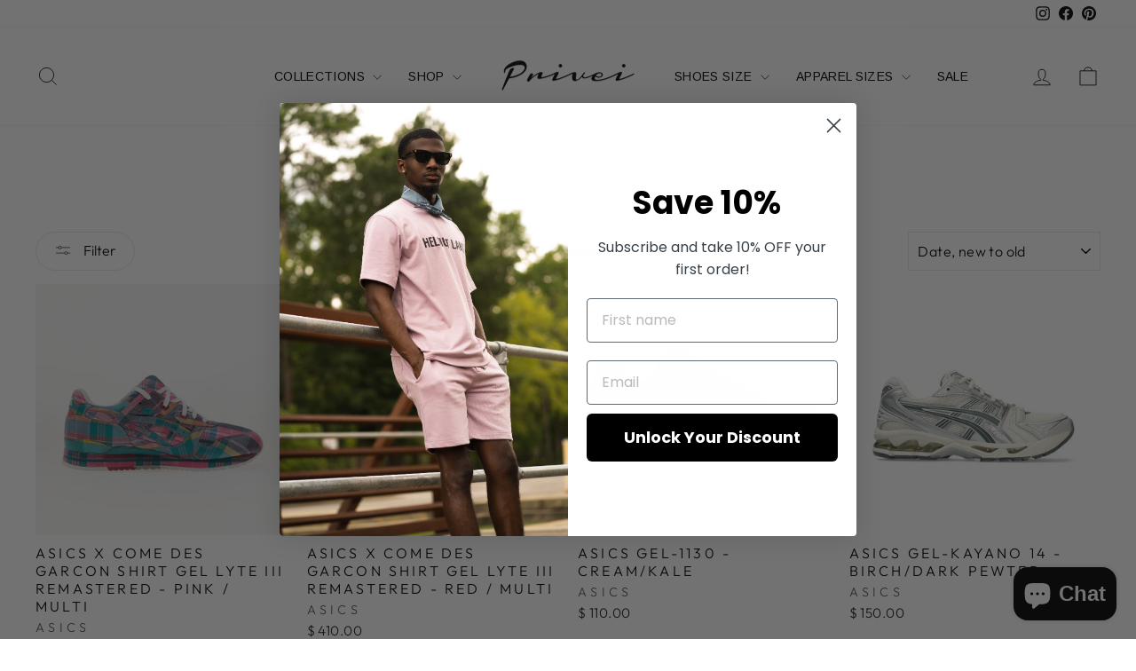

--- FILE ---
content_type: text/html; charset=utf-8
request_url: https://www.privei.com/collections/asics
body_size: 34400
content:
<!doctype html>
<html class="no-js" lang="en" dir="ltr">
<head>
  <meta charset="utf-8">
  <meta http-equiv="X-UA-Compatible" content="IE=edge,chrome=1">
  <meta name="viewport" content="width=device-width,initial-scale=1">
  <meta name="theme-color" content="#111111">
  <link rel="canonical" href="https://www.privei.com/collections/asics">
  <link rel="preconnect" href="https://cdn.shopify.com" crossorigin>
  <link rel="preconnect" href="https://fonts.shopifycdn.com" crossorigin>
  <link rel="dns-prefetch" href="https://productreviews.shopifycdn.com">
  <link rel="dns-prefetch" href="https://ajax.googleapis.com">
  <link rel="dns-prefetch" href="https://maps.googleapis.com">
  <link rel="dns-prefetch" href="https://maps.gstatic.com"><title>Asics
&ndash; Privei
</title>
<meta name="description" content="Asics was founded in 1949 by Mr. Kihachiro Onitsuka, with the original company name of ONITSUKA Co., Ltd. Later on the name was changed to Asics which is an acronym for a Latin expression, “Anima Sana In Corpore Sano” which translates to “a sound mind in a sound body.” Originally started in Kobe, Japan, Asics is known "><meta property="og:site_name" content="Privei">
  <meta property="og:url" content="https://www.privei.com/collections/asics">
  <meta property="og:title" content="Asics">
  <meta property="og:type" content="website">
  <meta property="og:description" content="Asics was founded in 1949 by Mr. Kihachiro Onitsuka, with the original company name of ONITSUKA Co., Ltd. Later on the name was changed to Asics which is an acronym for a Latin expression, “Anima Sana In Corpore Sano” which translates to “a sound mind in a sound body.” Originally started in Kobe, Japan, Asics is known "><meta property="og:image" content="http://www.privei.com/cdn/shop/files/Unknown_c39a0f73-329b-439a-b4f6-4be1c503a7f0.png?v=1648434553">
    <meta property="og:image:secure_url" content="https://www.privei.com/cdn/shop/files/Unknown_c39a0f73-329b-439a-b4f6-4be1c503a7f0.png?v=1648434553">
    <meta property="og:image:width" content="250">
    <meta property="og:image:height" content="83"><meta name="twitter:site" content="@">
  <meta name="twitter:card" content="summary_large_image">
  <meta name="twitter:title" content="Asics">
  <meta name="twitter:description" content="Asics was founded in 1949 by Mr. Kihachiro Onitsuka, with the original company name of ONITSUKA Co., Ltd. Later on the name was changed to Asics which is an acronym for a Latin expression, “Anima Sana In Corpore Sano” which translates to “a sound mind in a sound body.” Originally started in Kobe, Japan, Asics is known ">
<style data-shopify>@font-face {
  font-family: Arimo;
  font-weight: 400;
  font-style: normal;
  font-display: swap;
  src: url("//www.privei.com/cdn/fonts/arimo/arimo_n4.a7efb558ca22d2002248bbe6f302a98edee38e35.woff2") format("woff2"),
       url("//www.privei.com/cdn/fonts/arimo/arimo_n4.0da809f7d1d5ede2a73be7094ac00741efdb6387.woff") format("woff");
}

  @font-face {
  font-family: Outfit;
  font-weight: 300;
  font-style: normal;
  font-display: swap;
  src: url("//www.privei.com/cdn/fonts/outfit/outfit_n3.8c97ae4c4fac7c2ea467a6dc784857f4de7e0e37.woff2") format("woff2"),
       url("//www.privei.com/cdn/fonts/outfit/outfit_n3.b50a189ccde91f9bceee88f207c18c09f0b62a7b.woff") format("woff");
}


  @font-face {
  font-family: Outfit;
  font-weight: 600;
  font-style: normal;
  font-display: swap;
  src: url("//www.privei.com/cdn/fonts/outfit/outfit_n6.dfcbaa80187851df2e8384061616a8eaa1702fdc.woff2") format("woff2"),
       url("//www.privei.com/cdn/fonts/outfit/outfit_n6.88384e9fc3e36038624caccb938f24ea8008a91d.woff") format("woff");
}

  
  
</style><link href="//www.privei.com/cdn/shop/t/36/assets/theme.css?v=20182121123325328921698940020" rel="stylesheet" type="text/css" media="all" />
<style data-shopify>:root {
    --typeHeaderPrimary: Arimo;
    --typeHeaderFallback: sans-serif;
    --typeHeaderSize: 36px;
    --typeHeaderWeight: 400;
    --typeHeaderLineHeight: 1;
    --typeHeaderSpacing: 0.025em;

    --typeBasePrimary:Outfit;
    --typeBaseFallback:sans-serif;
    --typeBaseSize: 18px;
    --typeBaseWeight: 300;
    --typeBaseSpacing: 0.025em;
    --typeBaseLineHeight: 1.4;
    --typeBaselineHeightMinus01: 1.3;

    --typeCollectionTitle: 20px;

    --iconWeight: 2px;
    --iconLinecaps: miter;

    
        --buttonRadius: 50px;
    

    --colorGridOverlayOpacity: 0.1;
    }

    .placeholder-content {
    background-image: linear-gradient(100deg, rgba(0,0,0,0) 40%, rgba(0, 0, 0, 0.0) 63%, rgba(0,0,0,0) 79%);
    }</style><script>
    document.documentElement.className = document.documentElement.className.replace('no-js', 'js');

    window.theme = window.theme || {};
    theme.routes = {
      home: "/",
      cart: "/cart.js",
      cartPage: "/cart",
      cartAdd: "/cart/add.js",
      cartChange: "/cart/change.js",
      search: "/search",
      predictiveSearch: "/search/suggest"
    };
    theme.strings = {
      soldOut: "Sold Out",
      unavailable: "Unavailable",
      inStockLabel: "In stock, ready to ship",
      oneStockLabel: "Low stock - [count] item left",
      otherStockLabel: "Low stock - [count] items left",
      willNotShipUntil: "Ready to ship [date]",
      willBeInStockAfter: "Back in stock [date]",
      waitingForStock: "Inventory on the way",
      savePrice: "Save [saved_amount]",
      cartEmpty: "Your cart is currently empty.",
      cartTermsConfirmation: "You must agree with the terms and conditions of sales to check out",
      searchCollections: "Collections",
      searchPages: "Pages",
      searchArticles: "Articles",
      productFrom: "from ",
      maxQuantity: "You can only have [quantity] of [title] in your cart."
    };
    theme.settings = {
      cartType: "drawer",
      isCustomerTemplate: false,
      moneyFormat: "$ {{amount}}",
      saveType: "dollar",
      productImageSize: "square",
      productImageCover: false,
      predictiveSearch: true,
      predictiveSearchType: null,
      predictiveSearchVendor: true,
      predictiveSearchPrice: true,
      quickView: true,
      themeName: 'Impulse',
      themeVersion: "7.4.0"
    };
  </script>

  <script>window.performance && window.performance.mark && window.performance.mark('shopify.content_for_header.start');</script><meta name="facebook-domain-verification" content="4iny38lpfgcz1xrtl7ovowa658ibud">
<meta id="shopify-digital-wallet" name="shopify-digital-wallet" content="/7215107/digital_wallets/dialog">
<meta name="shopify-checkout-api-token" content="93a68f6fe22686f037fddcfdba22cbce">
<meta id="in-context-paypal-metadata" data-shop-id="7215107" data-venmo-supported="false" data-environment="production" data-locale="en_US" data-paypal-v4="true" data-currency="USD">
<link rel="alternate" type="application/atom+xml" title="Feed" href="/collections/asics.atom" />
<link rel="alternate" type="application/json+oembed" href="https://www.privei.com/collections/asics.oembed">
<script async="async" src="/checkouts/internal/preloads.js?locale=en-US"></script>
<link rel="preconnect" href="https://shop.app" crossorigin="anonymous">
<script async="async" src="https://shop.app/checkouts/internal/preloads.js?locale=en-US&shop_id=7215107" crossorigin="anonymous"></script>
<script id="apple-pay-shop-capabilities" type="application/json">{"shopId":7215107,"countryCode":"US","currencyCode":"USD","merchantCapabilities":["supports3DS"],"merchantId":"gid:\/\/shopify\/Shop\/7215107","merchantName":"Privei","requiredBillingContactFields":["postalAddress","email","phone"],"requiredShippingContactFields":["postalAddress","email","phone"],"shippingType":"shipping","supportedNetworks":["visa","masterCard","amex","discover","elo","jcb"],"total":{"type":"pending","label":"Privei","amount":"1.00"},"shopifyPaymentsEnabled":true,"supportsSubscriptions":true}</script>
<script id="shopify-features" type="application/json">{"accessToken":"93a68f6fe22686f037fddcfdba22cbce","betas":["rich-media-storefront-analytics"],"domain":"www.privei.com","predictiveSearch":true,"shopId":7215107,"locale":"en"}</script>
<script>var Shopify = Shopify || {};
Shopify.shop = "privei-2.myshopify.com";
Shopify.locale = "en";
Shopify.currency = {"active":"USD","rate":"1.0"};
Shopify.country = "US";
Shopify.theme = {"name":"Updated copy of Impulse[NEW]","id":137801433302,"schema_name":"Impulse","schema_version":"7.4.0","theme_store_id":857,"role":"main"};
Shopify.theme.handle = "null";
Shopify.theme.style = {"id":null,"handle":null};
Shopify.cdnHost = "www.privei.com/cdn";
Shopify.routes = Shopify.routes || {};
Shopify.routes.root = "/";</script>
<script type="module">!function(o){(o.Shopify=o.Shopify||{}).modules=!0}(window);</script>
<script>!function(o){function n(){var o=[];function n(){o.push(Array.prototype.slice.apply(arguments))}return n.q=o,n}var t=o.Shopify=o.Shopify||{};t.loadFeatures=n(),t.autoloadFeatures=n()}(window);</script>
<script>
  window.ShopifyPay = window.ShopifyPay || {};
  window.ShopifyPay.apiHost = "shop.app\/pay";
  window.ShopifyPay.redirectState = null;
</script>
<script id="shop-js-analytics" type="application/json">{"pageType":"collection"}</script>
<script defer="defer" async type="module" src="//www.privei.com/cdn/shopifycloud/shop-js/modules/v2/client.init-shop-cart-sync_IZsNAliE.en.esm.js"></script>
<script defer="defer" async type="module" src="//www.privei.com/cdn/shopifycloud/shop-js/modules/v2/chunk.common_0OUaOowp.esm.js"></script>
<script type="module">
  await import("//www.privei.com/cdn/shopifycloud/shop-js/modules/v2/client.init-shop-cart-sync_IZsNAliE.en.esm.js");
await import("//www.privei.com/cdn/shopifycloud/shop-js/modules/v2/chunk.common_0OUaOowp.esm.js");

  window.Shopify.SignInWithShop?.initShopCartSync?.({"fedCMEnabled":true,"windoidEnabled":true});

</script>
<script>
  window.Shopify = window.Shopify || {};
  if (!window.Shopify.featureAssets) window.Shopify.featureAssets = {};
  window.Shopify.featureAssets['shop-js'] = {"shop-cart-sync":["modules/v2/client.shop-cart-sync_DLOhI_0X.en.esm.js","modules/v2/chunk.common_0OUaOowp.esm.js"],"init-fed-cm":["modules/v2/client.init-fed-cm_C6YtU0w6.en.esm.js","modules/v2/chunk.common_0OUaOowp.esm.js"],"shop-button":["modules/v2/client.shop-button_BCMx7GTG.en.esm.js","modules/v2/chunk.common_0OUaOowp.esm.js"],"shop-cash-offers":["modules/v2/client.shop-cash-offers_BT26qb5j.en.esm.js","modules/v2/chunk.common_0OUaOowp.esm.js","modules/v2/chunk.modal_CGo_dVj3.esm.js"],"init-windoid":["modules/v2/client.init-windoid_B9PkRMql.en.esm.js","modules/v2/chunk.common_0OUaOowp.esm.js"],"init-shop-email-lookup-coordinator":["modules/v2/client.init-shop-email-lookup-coordinator_DZkqjsbU.en.esm.js","modules/v2/chunk.common_0OUaOowp.esm.js"],"shop-toast-manager":["modules/v2/client.shop-toast-manager_Di2EnuM7.en.esm.js","modules/v2/chunk.common_0OUaOowp.esm.js"],"shop-login-button":["modules/v2/client.shop-login-button_BtqW_SIO.en.esm.js","modules/v2/chunk.common_0OUaOowp.esm.js","modules/v2/chunk.modal_CGo_dVj3.esm.js"],"avatar":["modules/v2/client.avatar_BTnouDA3.en.esm.js"],"pay-button":["modules/v2/client.pay-button_CWa-C9R1.en.esm.js","modules/v2/chunk.common_0OUaOowp.esm.js"],"init-shop-cart-sync":["modules/v2/client.init-shop-cart-sync_IZsNAliE.en.esm.js","modules/v2/chunk.common_0OUaOowp.esm.js"],"init-customer-accounts":["modules/v2/client.init-customer-accounts_DenGwJTU.en.esm.js","modules/v2/client.shop-login-button_BtqW_SIO.en.esm.js","modules/v2/chunk.common_0OUaOowp.esm.js","modules/v2/chunk.modal_CGo_dVj3.esm.js"],"init-shop-for-new-customer-accounts":["modules/v2/client.init-shop-for-new-customer-accounts_JdHXxpS9.en.esm.js","modules/v2/client.shop-login-button_BtqW_SIO.en.esm.js","modules/v2/chunk.common_0OUaOowp.esm.js","modules/v2/chunk.modal_CGo_dVj3.esm.js"],"init-customer-accounts-sign-up":["modules/v2/client.init-customer-accounts-sign-up_D6__K_p8.en.esm.js","modules/v2/client.shop-login-button_BtqW_SIO.en.esm.js","modules/v2/chunk.common_0OUaOowp.esm.js","modules/v2/chunk.modal_CGo_dVj3.esm.js"],"checkout-modal":["modules/v2/client.checkout-modal_C_ZQDY6s.en.esm.js","modules/v2/chunk.common_0OUaOowp.esm.js","modules/v2/chunk.modal_CGo_dVj3.esm.js"],"shop-follow-button":["modules/v2/client.shop-follow-button_XetIsj8l.en.esm.js","modules/v2/chunk.common_0OUaOowp.esm.js","modules/v2/chunk.modal_CGo_dVj3.esm.js"],"lead-capture":["modules/v2/client.lead-capture_DvA72MRN.en.esm.js","modules/v2/chunk.common_0OUaOowp.esm.js","modules/v2/chunk.modal_CGo_dVj3.esm.js"],"shop-login":["modules/v2/client.shop-login_ClXNxyh6.en.esm.js","modules/v2/chunk.common_0OUaOowp.esm.js","modules/v2/chunk.modal_CGo_dVj3.esm.js"],"payment-terms":["modules/v2/client.payment-terms_CNlwjfZz.en.esm.js","modules/v2/chunk.common_0OUaOowp.esm.js","modules/v2/chunk.modal_CGo_dVj3.esm.js"]};
</script>
<script id="__st">var __st={"a":7215107,"offset":-18000,"reqid":"c81f1854-d9c5-4293-806a-4b2b39e91c90-1768518691","pageurl":"www.privei.com\/collections\/asics","u":"346129201457","p":"collection","rtyp":"collection","rid":72862917};</script>
<script>window.ShopifyPaypalV4VisibilityTracking = true;</script>
<script id="captcha-bootstrap">!function(){'use strict';const t='contact',e='account',n='new_comment',o=[[t,t],['blogs',n],['comments',n],[t,'customer']],c=[[e,'customer_login'],[e,'guest_login'],[e,'recover_customer_password'],[e,'create_customer']],r=t=>t.map((([t,e])=>`form[action*='/${t}']:not([data-nocaptcha='true']) input[name='form_type'][value='${e}']`)).join(','),a=t=>()=>t?[...document.querySelectorAll(t)].map((t=>t.form)):[];function s(){const t=[...o],e=r(t);return a(e)}const i='password',u='form_key',d=['recaptcha-v3-token','g-recaptcha-response','h-captcha-response',i],f=()=>{try{return window.sessionStorage}catch{return}},m='__shopify_v',_=t=>t.elements[u];function p(t,e,n=!1){try{const o=window.sessionStorage,c=JSON.parse(o.getItem(e)),{data:r}=function(t){const{data:e,action:n}=t;return t[m]||n?{data:e,action:n}:{data:t,action:n}}(c);for(const[e,n]of Object.entries(r))t.elements[e]&&(t.elements[e].value=n);n&&o.removeItem(e)}catch(o){console.error('form repopulation failed',{error:o})}}const l='form_type',E='cptcha';function T(t){t.dataset[E]=!0}const w=window,h=w.document,L='Shopify',v='ce_forms',y='captcha';let A=!1;((t,e)=>{const n=(g='f06e6c50-85a8-45c8-87d0-21a2b65856fe',I='https://cdn.shopify.com/shopifycloud/storefront-forms-hcaptcha/ce_storefront_forms_captcha_hcaptcha.v1.5.2.iife.js',D={infoText:'Protected by hCaptcha',privacyText:'Privacy',termsText:'Terms'},(t,e,n)=>{const o=w[L][v],c=o.bindForm;if(c)return c(t,g,e,D).then(n);var r;o.q.push([[t,g,e,D],n]),r=I,A||(h.body.append(Object.assign(h.createElement('script'),{id:'captcha-provider',async:!0,src:r})),A=!0)});var g,I,D;w[L]=w[L]||{},w[L][v]=w[L][v]||{},w[L][v].q=[],w[L][y]=w[L][y]||{},w[L][y].protect=function(t,e){n(t,void 0,e),T(t)},Object.freeze(w[L][y]),function(t,e,n,w,h,L){const[v,y,A,g]=function(t,e,n){const i=e?o:[],u=t?c:[],d=[...i,...u],f=r(d),m=r(i),_=r(d.filter((([t,e])=>n.includes(e))));return[a(f),a(m),a(_),s()]}(w,h,L),I=t=>{const e=t.target;return e instanceof HTMLFormElement?e:e&&e.form},D=t=>v().includes(t);t.addEventListener('submit',(t=>{const e=I(t);if(!e)return;const n=D(e)&&!e.dataset.hcaptchaBound&&!e.dataset.recaptchaBound,o=_(e),c=g().includes(e)&&(!o||!o.value);(n||c)&&t.preventDefault(),c&&!n&&(function(t){try{if(!f())return;!function(t){const e=f();if(!e)return;const n=_(t);if(!n)return;const o=n.value;o&&e.removeItem(o)}(t);const e=Array.from(Array(32),(()=>Math.random().toString(36)[2])).join('');!function(t,e){_(t)||t.append(Object.assign(document.createElement('input'),{type:'hidden',name:u})),t.elements[u].value=e}(t,e),function(t,e){const n=f();if(!n)return;const o=[...t.querySelectorAll(`input[type='${i}']`)].map((({name:t})=>t)),c=[...d,...o],r={};for(const[a,s]of new FormData(t).entries())c.includes(a)||(r[a]=s);n.setItem(e,JSON.stringify({[m]:1,action:t.action,data:r}))}(t,e)}catch(e){console.error('failed to persist form',e)}}(e),e.submit())}));const S=(t,e)=>{t&&!t.dataset[E]&&(n(t,e.some((e=>e===t))),T(t))};for(const o of['focusin','change'])t.addEventListener(o,(t=>{const e=I(t);D(e)&&S(e,y())}));const B=e.get('form_key'),M=e.get(l),P=B&&M;t.addEventListener('DOMContentLoaded',(()=>{const t=y();if(P)for(const e of t)e.elements[l].value===M&&p(e,B);[...new Set([...A(),...v().filter((t=>'true'===t.dataset.shopifyCaptcha))])].forEach((e=>S(e,t)))}))}(h,new URLSearchParams(w.location.search),n,t,e,['guest_login'])})(!0,!1)}();</script>
<script integrity="sha256-4kQ18oKyAcykRKYeNunJcIwy7WH5gtpwJnB7kiuLZ1E=" data-source-attribution="shopify.loadfeatures" defer="defer" src="//www.privei.com/cdn/shopifycloud/storefront/assets/storefront/load_feature-a0a9edcb.js" crossorigin="anonymous"></script>
<script crossorigin="anonymous" defer="defer" src="//www.privei.com/cdn/shopifycloud/storefront/assets/shopify_pay/storefront-65b4c6d7.js?v=20250812"></script>
<script data-source-attribution="shopify.dynamic_checkout.dynamic.init">var Shopify=Shopify||{};Shopify.PaymentButton=Shopify.PaymentButton||{isStorefrontPortableWallets:!0,init:function(){window.Shopify.PaymentButton.init=function(){};var t=document.createElement("script");t.src="https://www.privei.com/cdn/shopifycloud/portable-wallets/latest/portable-wallets.en.js",t.type="module",document.head.appendChild(t)}};
</script>
<script data-source-attribution="shopify.dynamic_checkout.buyer_consent">
  function portableWalletsHideBuyerConsent(e){var t=document.getElementById("shopify-buyer-consent"),n=document.getElementById("shopify-subscription-policy-button");t&&n&&(t.classList.add("hidden"),t.setAttribute("aria-hidden","true"),n.removeEventListener("click",e))}function portableWalletsShowBuyerConsent(e){var t=document.getElementById("shopify-buyer-consent"),n=document.getElementById("shopify-subscription-policy-button");t&&n&&(t.classList.remove("hidden"),t.removeAttribute("aria-hidden"),n.addEventListener("click",e))}window.Shopify?.PaymentButton&&(window.Shopify.PaymentButton.hideBuyerConsent=portableWalletsHideBuyerConsent,window.Shopify.PaymentButton.showBuyerConsent=portableWalletsShowBuyerConsent);
</script>
<script data-source-attribution="shopify.dynamic_checkout.cart.bootstrap">document.addEventListener("DOMContentLoaded",(function(){function t(){return document.querySelector("shopify-accelerated-checkout-cart, shopify-accelerated-checkout")}if(t())Shopify.PaymentButton.init();else{new MutationObserver((function(e,n){t()&&(Shopify.PaymentButton.init(),n.disconnect())})).observe(document.body,{childList:!0,subtree:!0})}}));
</script>
<link id="shopify-accelerated-checkout-styles" rel="stylesheet" media="screen" href="https://www.privei.com/cdn/shopifycloud/portable-wallets/latest/accelerated-checkout-backwards-compat.css" crossorigin="anonymous">
<style id="shopify-accelerated-checkout-cart">
        #shopify-buyer-consent {
  margin-top: 1em;
  display: inline-block;
  width: 100%;
}

#shopify-buyer-consent.hidden {
  display: none;
}

#shopify-subscription-policy-button {
  background: none;
  border: none;
  padding: 0;
  text-decoration: underline;
  font-size: inherit;
  cursor: pointer;
}

#shopify-subscription-policy-button::before {
  box-shadow: none;
}

      </style>

<script>window.performance && window.performance.mark && window.performance.mark('shopify.content_for_header.end');</script>

  <script src="//www.privei.com/cdn/shop/t/36/assets/vendor-scripts-v11.js" defer="defer"></script><link rel="stylesheet" href="//www.privei.com/cdn/shop/t/36/assets/country-flags.css"><script src="//www.privei.com/cdn/shop/t/36/assets/theme.js?v=66447858802808184731690832188" defer="defer"></script>
<!-- BEGIN app block: shopify://apps/klaviyo-email-marketing-sms/blocks/klaviyo-onsite-embed/2632fe16-c075-4321-a88b-50b567f42507 -->












  <script async src="https://static.klaviyo.com/onsite/js/eAVdSA/klaviyo.js?company_id=eAVdSA"></script>
  <script>!function(){if(!window.klaviyo){window._klOnsite=window._klOnsite||[];try{window.klaviyo=new Proxy({},{get:function(n,i){return"push"===i?function(){var n;(n=window._klOnsite).push.apply(n,arguments)}:function(){for(var n=arguments.length,o=new Array(n),w=0;w<n;w++)o[w]=arguments[w];var t="function"==typeof o[o.length-1]?o.pop():void 0,e=new Promise((function(n){window._klOnsite.push([i].concat(o,[function(i){t&&t(i),n(i)}]))}));return e}}})}catch(n){window.klaviyo=window.klaviyo||[],window.klaviyo.push=function(){var n;(n=window._klOnsite).push.apply(n,arguments)}}}}();</script>

  




  <script>
    window.klaviyoReviewsProductDesignMode = false
  </script>







<!-- END app block --><script src="https://cdn.shopify.com/extensions/7bc9bb47-adfa-4267-963e-cadee5096caf/inbox-1252/assets/inbox-chat-loader.js" type="text/javascript" defer="defer"></script>
<script src="https://cdn.shopify.com/extensions/019b09dd-709f-7233-8c82-cc4081277048/klaviyo-email-marketing-44/assets/app.js" type="text/javascript" defer="defer"></script>
<link href="https://cdn.shopify.com/extensions/019b09dd-709f-7233-8c82-cc4081277048/klaviyo-email-marketing-44/assets/app.css" rel="stylesheet" type="text/css" media="all">
<script src="https://cdn.shopify.com/extensions/019b7cd0-6587-73c3-9937-bcc2249fa2c4/lb-upsell-227/assets/lb-selleasy.js" type="text/javascript" defer="defer"></script>
<link href="https://monorail-edge.shopifysvc.com" rel="dns-prefetch">
<script>(function(){if ("sendBeacon" in navigator && "performance" in window) {try {var session_token_from_headers = performance.getEntriesByType('navigation')[0].serverTiming.find(x => x.name == '_s').description;} catch {var session_token_from_headers = undefined;}var session_cookie_matches = document.cookie.match(/_shopify_s=([^;]*)/);var session_token_from_cookie = session_cookie_matches && session_cookie_matches.length === 2 ? session_cookie_matches[1] : "";var session_token = session_token_from_headers || session_token_from_cookie || "";function handle_abandonment_event(e) {var entries = performance.getEntries().filter(function(entry) {return /monorail-edge.shopifysvc.com/.test(entry.name);});if (!window.abandonment_tracked && entries.length === 0) {window.abandonment_tracked = true;var currentMs = Date.now();var navigation_start = performance.timing.navigationStart;var payload = {shop_id: 7215107,url: window.location.href,navigation_start,duration: currentMs - navigation_start,session_token,page_type: "collection"};window.navigator.sendBeacon("https://monorail-edge.shopifysvc.com/v1/produce", JSON.stringify({schema_id: "online_store_buyer_site_abandonment/1.1",payload: payload,metadata: {event_created_at_ms: currentMs,event_sent_at_ms: currentMs}}));}}window.addEventListener('pagehide', handle_abandonment_event);}}());</script>
<script id="web-pixels-manager-setup">(function e(e,d,r,n,o){if(void 0===o&&(o={}),!Boolean(null===(a=null===(i=window.Shopify)||void 0===i?void 0:i.analytics)||void 0===a?void 0:a.replayQueue)){var i,a;window.Shopify=window.Shopify||{};var t=window.Shopify;t.analytics=t.analytics||{};var s=t.analytics;s.replayQueue=[],s.publish=function(e,d,r){return s.replayQueue.push([e,d,r]),!0};try{self.performance.mark("wpm:start")}catch(e){}var l=function(){var e={modern:/Edge?\/(1{2}[4-9]|1[2-9]\d|[2-9]\d{2}|\d{4,})\.\d+(\.\d+|)|Firefox\/(1{2}[4-9]|1[2-9]\d|[2-9]\d{2}|\d{4,})\.\d+(\.\d+|)|Chrom(ium|e)\/(9{2}|\d{3,})\.\d+(\.\d+|)|(Maci|X1{2}).+ Version\/(15\.\d+|(1[6-9]|[2-9]\d|\d{3,})\.\d+)([,.]\d+|)( \(\w+\)|)( Mobile\/\w+|) Safari\/|Chrome.+OPR\/(9{2}|\d{3,})\.\d+\.\d+|(CPU[ +]OS|iPhone[ +]OS|CPU[ +]iPhone|CPU IPhone OS|CPU iPad OS)[ +]+(15[._]\d+|(1[6-9]|[2-9]\d|\d{3,})[._]\d+)([._]\d+|)|Android:?[ /-](13[3-9]|1[4-9]\d|[2-9]\d{2}|\d{4,})(\.\d+|)(\.\d+|)|Android.+Firefox\/(13[5-9]|1[4-9]\d|[2-9]\d{2}|\d{4,})\.\d+(\.\d+|)|Android.+Chrom(ium|e)\/(13[3-9]|1[4-9]\d|[2-9]\d{2}|\d{4,})\.\d+(\.\d+|)|SamsungBrowser\/([2-9]\d|\d{3,})\.\d+/,legacy:/Edge?\/(1[6-9]|[2-9]\d|\d{3,})\.\d+(\.\d+|)|Firefox\/(5[4-9]|[6-9]\d|\d{3,})\.\d+(\.\d+|)|Chrom(ium|e)\/(5[1-9]|[6-9]\d|\d{3,})\.\d+(\.\d+|)([\d.]+$|.*Safari\/(?![\d.]+ Edge\/[\d.]+$))|(Maci|X1{2}).+ Version\/(10\.\d+|(1[1-9]|[2-9]\d|\d{3,})\.\d+)([,.]\d+|)( \(\w+\)|)( Mobile\/\w+|) Safari\/|Chrome.+OPR\/(3[89]|[4-9]\d|\d{3,})\.\d+\.\d+|(CPU[ +]OS|iPhone[ +]OS|CPU[ +]iPhone|CPU IPhone OS|CPU iPad OS)[ +]+(10[._]\d+|(1[1-9]|[2-9]\d|\d{3,})[._]\d+)([._]\d+|)|Android:?[ /-](13[3-9]|1[4-9]\d|[2-9]\d{2}|\d{4,})(\.\d+|)(\.\d+|)|Mobile Safari.+OPR\/([89]\d|\d{3,})\.\d+\.\d+|Android.+Firefox\/(13[5-9]|1[4-9]\d|[2-9]\d{2}|\d{4,})\.\d+(\.\d+|)|Android.+Chrom(ium|e)\/(13[3-9]|1[4-9]\d|[2-9]\d{2}|\d{4,})\.\d+(\.\d+|)|Android.+(UC? ?Browser|UCWEB|U3)[ /]?(15\.([5-9]|\d{2,})|(1[6-9]|[2-9]\d|\d{3,})\.\d+)\.\d+|SamsungBrowser\/(5\.\d+|([6-9]|\d{2,})\.\d+)|Android.+MQ{2}Browser\/(14(\.(9|\d{2,})|)|(1[5-9]|[2-9]\d|\d{3,})(\.\d+|))(\.\d+|)|K[Aa][Ii]OS\/(3\.\d+|([4-9]|\d{2,})\.\d+)(\.\d+|)/},d=e.modern,r=e.legacy,n=navigator.userAgent;return n.match(d)?"modern":n.match(r)?"legacy":"unknown"}(),u="modern"===l?"modern":"legacy",c=(null!=n?n:{modern:"",legacy:""})[u],f=function(e){return[e.baseUrl,"/wpm","/b",e.hashVersion,"modern"===e.buildTarget?"m":"l",".js"].join("")}({baseUrl:d,hashVersion:r,buildTarget:u}),m=function(e){var d=e.version,r=e.bundleTarget,n=e.surface,o=e.pageUrl,i=e.monorailEndpoint;return{emit:function(e){var a=e.status,t=e.errorMsg,s=(new Date).getTime(),l=JSON.stringify({metadata:{event_sent_at_ms:s},events:[{schema_id:"web_pixels_manager_load/3.1",payload:{version:d,bundle_target:r,page_url:o,status:a,surface:n,error_msg:t},metadata:{event_created_at_ms:s}}]});if(!i)return console&&console.warn&&console.warn("[Web Pixels Manager] No Monorail endpoint provided, skipping logging."),!1;try{return self.navigator.sendBeacon.bind(self.navigator)(i,l)}catch(e){}var u=new XMLHttpRequest;try{return u.open("POST",i,!0),u.setRequestHeader("Content-Type","text/plain"),u.send(l),!0}catch(e){return console&&console.warn&&console.warn("[Web Pixels Manager] Got an unhandled error while logging to Monorail."),!1}}}}({version:r,bundleTarget:l,surface:e.surface,pageUrl:self.location.href,monorailEndpoint:e.monorailEndpoint});try{o.browserTarget=l,function(e){var d=e.src,r=e.async,n=void 0===r||r,o=e.onload,i=e.onerror,a=e.sri,t=e.scriptDataAttributes,s=void 0===t?{}:t,l=document.createElement("script"),u=document.querySelector("head"),c=document.querySelector("body");if(l.async=n,l.src=d,a&&(l.integrity=a,l.crossOrigin="anonymous"),s)for(var f in s)if(Object.prototype.hasOwnProperty.call(s,f))try{l.dataset[f]=s[f]}catch(e){}if(o&&l.addEventListener("load",o),i&&l.addEventListener("error",i),u)u.appendChild(l);else{if(!c)throw new Error("Did not find a head or body element to append the script");c.appendChild(l)}}({src:f,async:!0,onload:function(){if(!function(){var e,d;return Boolean(null===(d=null===(e=window.Shopify)||void 0===e?void 0:e.analytics)||void 0===d?void 0:d.initialized)}()){var d=window.webPixelsManager.init(e)||void 0;if(d){var r=window.Shopify.analytics;r.replayQueue.forEach((function(e){var r=e[0],n=e[1],o=e[2];d.publishCustomEvent(r,n,o)})),r.replayQueue=[],r.publish=d.publishCustomEvent,r.visitor=d.visitor,r.initialized=!0}}},onerror:function(){return m.emit({status:"failed",errorMsg:"".concat(f," has failed to load")})},sri:function(e){var d=/^sha384-[A-Za-z0-9+/=]+$/;return"string"==typeof e&&d.test(e)}(c)?c:"",scriptDataAttributes:o}),m.emit({status:"loading"})}catch(e){m.emit({status:"failed",errorMsg:(null==e?void 0:e.message)||"Unknown error"})}}})({shopId: 7215107,storefrontBaseUrl: "https://www.privei.com",extensionsBaseUrl: "https://extensions.shopifycdn.com/cdn/shopifycloud/web-pixels-manager",monorailEndpoint: "https://monorail-edge.shopifysvc.com/unstable/produce_batch",surface: "storefront-renderer",enabledBetaFlags: ["2dca8a86"],webPixelsConfigList: [{"id":"1393819862","configuration":"{\"accountID\":\"eAVdSA\",\"webPixelConfig\":\"eyJlbmFibGVBZGRlZFRvQ2FydEV2ZW50cyI6IHRydWV9\"}","eventPayloadVersion":"v1","runtimeContext":"STRICT","scriptVersion":"524f6c1ee37bacdca7657a665bdca589","type":"APP","apiClientId":123074,"privacyPurposes":["ANALYTICS","MARKETING"],"dataSharingAdjustments":{"protectedCustomerApprovalScopes":["read_customer_address","read_customer_email","read_customer_name","read_customer_personal_data","read_customer_phone"]}},{"id":"374374614","configuration":"{\"pixel_id\":\"321654605755158\",\"pixel_type\":\"facebook_pixel\",\"metaapp_system_user_token\":\"-\"}","eventPayloadVersion":"v1","runtimeContext":"OPEN","scriptVersion":"ca16bc87fe92b6042fbaa3acc2fbdaa6","type":"APP","apiClientId":2329312,"privacyPurposes":["ANALYTICS","MARKETING","SALE_OF_DATA"],"dataSharingAdjustments":{"protectedCustomerApprovalScopes":["read_customer_address","read_customer_email","read_customer_name","read_customer_personal_data","read_customer_phone"]}},{"id":"105840854","configuration":"{\"accountID\":\"selleasy-metrics-track\"}","eventPayloadVersion":"v1","runtimeContext":"STRICT","scriptVersion":"5aac1f99a8ca74af74cea751ede503d2","type":"APP","apiClientId":5519923,"privacyPurposes":[],"dataSharingAdjustments":{"protectedCustomerApprovalScopes":["read_customer_email","read_customer_name","read_customer_personal_data"]}},{"id":"57049302","eventPayloadVersion":"v1","runtimeContext":"LAX","scriptVersion":"1","type":"CUSTOM","privacyPurposes":["MARKETING"],"name":"Meta pixel (migrated)"},{"id":"72777942","eventPayloadVersion":"v1","runtimeContext":"LAX","scriptVersion":"1","type":"CUSTOM","privacyPurposes":["ANALYTICS"],"name":"Google Analytics tag (migrated)"},{"id":"shopify-app-pixel","configuration":"{}","eventPayloadVersion":"v1","runtimeContext":"STRICT","scriptVersion":"0450","apiClientId":"shopify-pixel","type":"APP","privacyPurposes":["ANALYTICS","MARKETING"]},{"id":"shopify-custom-pixel","eventPayloadVersion":"v1","runtimeContext":"LAX","scriptVersion":"0450","apiClientId":"shopify-pixel","type":"CUSTOM","privacyPurposes":["ANALYTICS","MARKETING"]}],isMerchantRequest: false,initData: {"shop":{"name":"Privei","paymentSettings":{"currencyCode":"USD"},"myshopifyDomain":"privei-2.myshopify.com","countryCode":"US","storefrontUrl":"https:\/\/www.privei.com"},"customer":null,"cart":null,"checkout":null,"productVariants":[],"purchasingCompany":null},},"https://www.privei.com/cdn","fcfee988w5aeb613cpc8e4bc33m6693e112",{"modern":"","legacy":""},{"shopId":"7215107","storefrontBaseUrl":"https:\/\/www.privei.com","extensionBaseUrl":"https:\/\/extensions.shopifycdn.com\/cdn\/shopifycloud\/web-pixels-manager","surface":"storefront-renderer","enabledBetaFlags":"[\"2dca8a86\"]","isMerchantRequest":"false","hashVersion":"fcfee988w5aeb613cpc8e4bc33m6693e112","publish":"custom","events":"[[\"page_viewed\",{}],[\"collection_viewed\",{\"collection\":{\"id\":\"72862917\",\"title\":\"Asics\",\"productVariants\":[{\"price\":{\"amount\":410.0,\"currencyCode\":\"USD\"},\"product\":{\"title\":\"Asics X Come Des Garcon SHIRT GEL LYTE III Remastered - Pink \/ Multi\",\"vendor\":\"ASICS\",\"id\":\"9076080050390\",\"untranslatedTitle\":\"Asics X Come Des Garcon SHIRT GEL LYTE III Remastered - Pink \/ Multi\",\"url\":\"\/products\/asics-x-come-des-garcon-shirt-gel-lyte-iii-remastered-pink-multi\",\"type\":\"Sneaker\"},\"id\":\"47194256605398\",\"image\":{\"src\":\"\/\/www.privei.com\/cdn\/shop\/files\/1442062.jpg?v=1756183465\"},\"sku\":\"1203A824-700\",\"title\":\"9 M\/10.5 W \/ Pink \/ Multi\",\"untranslatedTitle\":\"9 M\/10.5 W \/ Pink \/ Multi\"},{\"price\":{\"amount\":410.0,\"currencyCode\":\"USD\"},\"product\":{\"title\":\"Asics X Come Des Garcon SHIRT GEL LYTE III Remastered - Red \/ Multi\",\"vendor\":\"ASICS\",\"id\":\"9076077461718\",\"untranslatedTitle\":\"Asics X Come Des Garcon SHIRT GEL LYTE III Remastered - Red \/ Multi\",\"url\":\"\/products\/asics-x-come-des-garcon-shirt-gel-lyte-iii-remastered-red-multi\",\"type\":\"Sneaker\"},\"id\":\"47194245038294\",\"image\":{\"src\":\"\/\/www.privei.com\/cdn\/shop\/files\/https___s3.store.hypebeast.com_media_image_01_e0_Shoes-1-1-d7f28.avif?v=1756044310\"},\"sku\":\"1203A824-600\",\"title\":\"7 M\/8.5 W \/ Red \/ Multi\",\"untranslatedTitle\":\"7 M\/8.5 W \/ Red \/ Multi\"},{\"price\":{\"amount\":110.0,\"currencyCode\":\"USD\"},\"product\":{\"title\":\"Asics GEL-1130 - Cream\/Kale\",\"vendor\":\"ASICS\",\"id\":\"9046851518678\",\"untranslatedTitle\":\"Asics GEL-1130 - Cream\/Kale\",\"url\":\"\/products\/asics-gel-1130-cream-kale\",\"type\":\"Sneaker\"},\"id\":\"47073470054614\",\"image\":{\"src\":\"\/\/www.privei.com\/cdn\/shop\/files\/1201A974_100_SR_RT_GLB.webp?v=1753102795\"},\"sku\":\"1201A974-100\",\"title\":\"4 M\/ 5.5 W \/ Cream\/Kale\",\"untranslatedTitle\":\"4 M\/ 5.5 W \/ Cream\/Kale\"},{\"price\":{\"amount\":150.0,\"currencyCode\":\"USD\"},\"product\":{\"title\":\"Asics GEL-KAYANO 14 - Birch\/Dark Pewter\",\"vendor\":\"ASICS\",\"id\":\"8960802357462\",\"untranslatedTitle\":\"Asics GEL-KAYANO 14 - Birch\/Dark Pewter\",\"url\":\"\/products\/asics-gel-kayano-14-birch-dark-pewter-1\",\"type\":\"Sneaker\"},\"id\":\"46809590563030\",\"image\":{\"src\":\"\/\/www.privei.com\/cdn\/shop\/files\/Screenshot2025-04-28at6.00.23PM_900x_877f3a48-7695-4225-9eb0-955b11b37454.webp?v=1746517582\"},\"sku\":null,\"title\":\"5.5 M\/7 W \/ Birch\/Dark Pewter\",\"untranslatedTitle\":\"5.5 M\/7 W \/ Birch\/Dark Pewter\"},{\"price\":{\"amount\":120.0,\"currencyCode\":\"USD\"},\"product\":{\"title\":\"Asics GT-2160 - Piedmont Grey\/Pure Silver\",\"vendor\":\"ASICS\",\"id\":\"8938954457302\",\"untranslatedTitle\":\"Asics GT-2160 - Piedmont Grey\/Pure Silver\",\"url\":\"\/products\/asics-gt-2160-piedmont-grey-pure-silver\",\"type\":\"Sneaker\"},\"id\":\"46728219820246\",\"image\":{\"src\":\"\/\/www.privei.com\/cdn\/shop\/files\/1203A275_023_SR_RT_GLB.jpg?v=1744453260\"},\"sku\":\"1203A275-023\",\"title\":\"7 \/ Piedmont Grey\/Pure Silver\",\"untranslatedTitle\":\"7 \/ Piedmont Grey\/Pure Silver\"},{\"price\":{\"amount\":120.0,\"currencyCode\":\"USD\"},\"product\":{\"title\":\"Asics GT-2160 - Cream\/Jasper Green\",\"vendor\":\"ASICS\",\"id\":\"8938954162390\",\"untranslatedTitle\":\"Asics GT-2160 - Cream\/Jasper Green\",\"url\":\"\/products\/asics-gt-2160-cream-jasper-green\",\"type\":\"Sneaker\"},\"id\":\"46728219230422\",\"image\":{\"src\":\"\/\/www.privei.com\/cdn\/shop\/files\/1203A320_105_SR_RT_GLB.webp?v=1744452923\"},\"sku\":\"1203A320-105\",\"title\":\"5.5 \/ Cream\/Jasper Green\",\"untranslatedTitle\":\"5.5 \/ Cream\/Jasper Green\"},{\"price\":{\"amount\":130.0,\"currencyCode\":\"USD\"},\"product\":{\"title\":\"Asics GEL-NYC - Reddish Brown\/Black\",\"vendor\":\"ASICS\",\"id\":\"8938953703638\",\"untranslatedTitle\":\"Asics GEL-NYC - Reddish Brown\/Black\",\"url\":\"\/products\/asics-gel-nyc-reddish-brown-black\",\"type\":\"Sneaker\"},\"id\":\"46728216051926\",\"image\":{\"src\":\"\/\/www.privei.com\/cdn\/shop\/files\/1203A383_200_SR_RT_GLB.webp?v=1744452446\"},\"sku\":\"1203A383-200\",\"title\":\"8 \/ Reddish Brown\/Black\",\"untranslatedTitle\":\"8 \/ Reddish Brown\/Black\"},{\"price\":{\"amount\":130.0,\"currencyCode\":\"USD\"},\"product\":{\"title\":\"Asics GEL-NYC - Midnight\/Carrier Grey\",\"vendor\":\"ASICS\",\"id\":\"8938953081046\",\"untranslatedTitle\":\"Asics GEL-NYC - Midnight\/Carrier Grey\",\"url\":\"\/products\/asics-gel-nyc-midnight-carrier-grey\",\"type\":\"Sneaker\"},\"id\":\"46728213954774\",\"image\":{\"src\":\"\/\/www.privei.com\/cdn\/shop\/files\/1203A280_400_SR_RT_GLB.webp?v=1744452318\"},\"sku\":\"1203A280-400\",\"title\":\"5 \/ Midnight\/Carrier Grey\",\"untranslatedTitle\":\"5 \/ Midnight\/Carrier Grey\"},{\"price\":{\"amount\":160.0,\"currencyCode\":\"USD\"},\"product\":{\"title\":\"Asics GEL-NIMBUS 9 - Pale Oak\/Cream\",\"vendor\":\"ASICS\",\"id\":\"8938952917206\",\"untranslatedTitle\":\"Asics GEL-NIMBUS 9 - Pale Oak\/Cream\",\"url\":\"\/products\/asics-gel-nimbus-9-pale-oak-cream\",\"type\":\"Sneaker\"},\"id\":\"46728212447446\",\"image\":{\"src\":\"\/\/www.privei.com\/cdn\/shop\/files\/1202A278_201_SR_RT_GLB.webp?v=1744451519\"},\"sku\":\"1202A278-201\",\"title\":\"6.5 \/ Pale Oak\/Cream\",\"untranslatedTitle\":\"6.5 \/ Pale Oak\/Cream\"},{\"price\":{\"amount\":160.0,\"currencyCode\":\"USD\"},\"product\":{\"title\":\"Asics GEL-NIMBUS 9 - Feather Grey\/Carrier Grey\",\"vendor\":\"ASICS\",\"id\":\"8938952425686\",\"untranslatedTitle\":\"Asics GEL-NIMBUS 9 - Feather Grey\/Carrier Grey\",\"url\":\"\/products\/asics-gel-nimbus-9-feather-grey-carrier-grey\",\"type\":\"Sneaker\"},\"id\":\"46728211595478\",\"image\":{\"src\":\"\/\/www.privei.com\/cdn\/shop\/files\/1202A278_021_SR_RT_GLB.jpg?v=1744451319\"},\"sku\":\"1202A278-021\",\"title\":\"6 \/ Feather Grey\/Carrier Grey\",\"untranslatedTitle\":\"6 \/ Feather Grey\/Carrier Grey\"},{\"price\":{\"amount\":150.0,\"currencyCode\":\"USD\"},\"product\":{\"title\":\"Asics GEL-KAYANO 14 - Mauve Grey\/Cream\",\"vendor\":\"ASICS\",\"id\":\"8938951868630\",\"untranslatedTitle\":\"Asics GEL-KAYANO 14 - Mauve Grey\/Cream\",\"url\":\"\/products\/asics-gel-kayano-14-mauve-grey-cream\",\"type\":\"Sneaker\"},\"id\":\"46728210219222\",\"image\":{\"src\":\"\/\/www.privei.com\/cdn\/shop\/files\/1203A540_500_SR_RT_GLB.webp?v=1744453422\"},\"sku\":\"1203A540-500\",\"title\":\"6.5 \/ Mauve Grey\/Cream\",\"untranslatedTitle\":\"6.5 \/ Mauve Grey\/Cream\"},{\"price\":{\"amount\":150.0,\"currencyCode\":\"USD\"},\"product\":{\"title\":\"Asics GEL-KAYANO 14 - Clay Grey\/Black\",\"vendor\":\"ASICS\",\"id\":\"8938948690134\",\"untranslatedTitle\":\"Asics GEL-KAYANO 14 - Clay Grey\/Black\",\"url\":\"\/products\/asics-gel-kayano-14-clay-grey-black\",\"type\":\"Sneaker\"},\"id\":\"46728203108566\",\"image\":{\"src\":\"\/\/www.privei.com\/cdn\/shop\/files\/1203A540_020_SR_RT_GLB.webp?v=1744450121\"},\"sku\":\"1203A540-020\",\"title\":\"5.5 \/ Clay Grey\/Black\",\"untranslatedTitle\":\"5.5 \/ Clay Grey\/Black\"},{\"price\":{\"amount\":165.0,\"currencyCode\":\"USD\"},\"product\":{\"title\":\"Asics GEL-Preleus - Cool Grey\/Silver\",\"vendor\":\"ASICS\",\"id\":\"8803865723094\",\"untranslatedTitle\":\"Asics GEL-Preleus - Cool Grey\/Silver\",\"url\":\"\/products\/asics-gel-preleus-cool-grey-silver\",\"type\":\"Sneaker\"},\"id\":\"46365004955862\",\"image\":{\"src\":\"\/\/www.privei.com\/cdn\/shop\/files\/Asics-Gel-Preleus-Cool-Grey-Silver_3.jpg?v=1733397525\"},\"sku\":\"1201A018-020\",\"title\":\"8 \/ Cool Grey\/Silver\",\"untranslatedTitle\":\"8 \/ Cool Grey\/Silver\"},{\"price\":{\"amount\":110.0,\"currencyCode\":\"USD\"},\"product\":{\"title\":\"Asics GEL-1090v2 - Forest \/Simply Taupe\",\"vendor\":\"ASICS\",\"id\":\"8587376591062\",\"untranslatedTitle\":\"Asics GEL-1090v2 - Forest \/Simply Taupe\",\"url\":\"\/products\/asics-gel-1090v2-forest-simply-taupe\",\"type\":\"Sneaker\"},\"id\":\"45731780460758\",\"image\":{\"src\":\"\/\/www.privei.com\/cdn\/shop\/files\/1203A224_300_SR_RT_GLB.webp?v=1717514416\"},\"sku\":\"1203A224.300\",\"title\":\"8.5 \/ Forest \/Simply Taupe\",\"untranslatedTitle\":\"8.5 \/ Forest \/Simply Taupe\"},{\"price\":{\"amount\":299.0,\"currencyCode\":\"USD\"},\"product\":{\"title\":\"COMME DES GARÇONS SHIRT X ASICS GEL-LYTE V LEOPARD - White\",\"vendor\":\"ASICS\",\"id\":\"7675729739990\",\"untranslatedTitle\":\"COMME DES GARÇONS SHIRT X ASICS GEL-LYTE V LEOPARD - White\",\"url\":\"\/products\/comme-des-garcons-shirt-x-asics-gel-lyte-v-leopard-white\",\"type\":\"Sneaker\"},\"id\":\"42933465022678\",\"image\":{\"src\":\"\/\/www.privei.com\/cdn\/shop\/products\/05-05-2022_ML_FI-K101-001-2_1_1.jpg?v=1652427395\"},\"sku\":null,\"title\":\"10 \/ White\",\"untranslatedTitle\":\"10 \/ White\"}]}}]]"});</script><script>
  window.ShopifyAnalytics = window.ShopifyAnalytics || {};
  window.ShopifyAnalytics.meta = window.ShopifyAnalytics.meta || {};
  window.ShopifyAnalytics.meta.currency = 'USD';
  var meta = {"products":[{"id":9076080050390,"gid":"gid:\/\/shopify\/Product\/9076080050390","vendor":"ASICS","type":"Sneaker","handle":"asics-x-come-des-garcon-shirt-gel-lyte-iii-remastered-pink-multi","variants":[{"id":47194256605398,"price":41000,"name":"Asics X Come Des Garcon SHIRT GEL LYTE III Remastered - Pink \/ Multi - 9 M\/10.5 W \/ Pink \/ Multi","public_title":"9 M\/10.5 W \/ Pink \/ Multi","sku":"1203A824-700"},{"id":47194256638166,"price":41000,"name":"Asics X Come Des Garcon SHIRT GEL LYTE III Remastered - Pink \/ Multi - 9.5 M\/11 W \/ Pink \/ Multi","public_title":"9.5 M\/11 W \/ Pink \/ Multi","sku":"1203A824-700"},{"id":47194256670934,"price":41000,"name":"Asics X Come Des Garcon SHIRT GEL LYTE III Remastered - Pink \/ Multi - 10 M\/11.5 W \/ Pink \/ Multi","public_title":"10 M\/11.5 W \/ Pink \/ Multi","sku":"1203A824-700"},{"id":47194256703702,"price":41000,"name":"Asics X Come Des Garcon SHIRT GEL LYTE III Remastered - Pink \/ Multi - 10.5 M\/12 W \/ Pink \/ Multi","public_title":"10.5 M\/12 W \/ Pink \/ Multi","sku":"1203A824-700"}],"remote":false},{"id":9076077461718,"gid":"gid:\/\/shopify\/Product\/9076077461718","vendor":"ASICS","type":"Sneaker","handle":"asics-x-come-des-garcon-shirt-gel-lyte-iii-remastered-red-multi","variants":[{"id":47194245038294,"price":41000,"name":"Asics X Come Des Garcon SHIRT GEL LYTE III Remastered - Red \/ Multi - 7 M\/8.5 W \/ Red \/ Multi","public_title":"7 M\/8.5 W \/ Red \/ Multi","sku":"1203A824-600"},{"id":47194245103830,"price":41000,"name":"Asics X Come Des Garcon SHIRT GEL LYTE III Remastered - Red \/ Multi - 8 M\/9.5W \/ Red \/ Multi","public_title":"8 M\/9.5W \/ Red \/ Multi","sku":"1203A824-600"},{"id":47194245136598,"price":41000,"name":"Asics X Come Des Garcon SHIRT GEL LYTE III Remastered - Red \/ Multi - 8.5 M\/10W \/ Red \/ Multi","public_title":"8.5 M\/10W \/ Red \/ Multi","sku":"1203A824-600"},{"id":47194245169366,"price":41000,"name":"Asics X Come Des Garcon SHIRT GEL LYTE III Remastered - Red \/ Multi - 9 M\/10.5 W \/ Red \/ Multi","public_title":"9 M\/10.5 W \/ Red \/ Multi","sku":"1203A824-600"},{"id":47194254573782,"price":41000,"name":"Asics X Come Des Garcon SHIRT GEL LYTE III Remastered - Red \/ Multi - 9.5 M\/11 W \/ Red \/ Multi","public_title":"9.5 M\/11 W \/ Red \/ Multi","sku":"1203A824-600"},{"id":47194245202134,"price":41000,"name":"Asics X Come Des Garcon SHIRT GEL LYTE III Remastered - Red \/ Multi - 10 M\/11.5 W \/ Red \/ Multi","public_title":"10 M\/11.5 W \/ Red \/ Multi","sku":"1203A824-600"},{"id":47194245234902,"price":41000,"name":"Asics X Come Des Garcon SHIRT GEL LYTE III Remastered - Red \/ Multi - 10.5 M\/12 W \/ Red \/ Multi","public_title":"10.5 M\/12 W \/ Red \/ Multi","sku":"1203A824-600"},{"id":47194245267670,"price":41000,"name":"Asics X Come Des Garcon SHIRT GEL LYTE III Remastered - Red \/ Multi - 11 M\/12.5 W \/ Red \/ Multi","public_title":"11 M\/12.5 W \/ Red \/ Multi","sku":"1203A824-600"}],"remote":false},{"id":9046851518678,"gid":"gid:\/\/shopify\/Product\/9046851518678","vendor":"ASICS","type":"Sneaker","handle":"asics-gel-1130-cream-kale","variants":[{"id":47073470054614,"price":11000,"name":"Asics GEL-1130 - Cream\/Kale - 4 M\/ 5.5 W \/ Cream\/Kale","public_title":"4 M\/ 5.5 W \/ Cream\/Kale","sku":"1201A974-100"},{"id":47073470087382,"price":11000,"name":"Asics GEL-1130 - Cream\/Kale - 4.5 M\/ 6 W \/ Cream\/Kale","public_title":"4.5 M\/ 6 W \/ Cream\/Kale","sku":"1201A974-100"},{"id":47073470120150,"price":11000,"name":"Asics GEL-1130 - Cream\/Kale - 5 M\/ 6.5 W \/ Cream\/Kale","public_title":"5 M\/ 6.5 W \/ Cream\/Kale","sku":"1201A974-100"},{"id":47073448329430,"price":11000,"name":"Asics GEL-1130 - Cream\/Kale - 5.5 M\/7 W \/ Cream\/Kale","public_title":"5.5 M\/7 W \/ Cream\/Kale","sku":"1201A974-100"},{"id":47073448362198,"price":11000,"name":"Asics GEL-1130 - Cream\/Kale - 6 M\/7.5 W \/ Cream\/Kale","public_title":"6 M\/7.5 W \/ Cream\/Kale","sku":"1201A974-100"},{"id":47073448394966,"price":11000,"name":"Asics GEL-1130 - Cream\/Kale - 6.5 M\/8 W \/ Cream\/Kale","public_title":"6.5 M\/8 W \/ Cream\/Kale","sku":"1201A974-100"},{"id":47073448427734,"price":11000,"name":"Asics GEL-1130 - Cream\/Kale - 7 M\/8.5 W \/ Cream\/Kale","public_title":"7 M\/8.5 W \/ Cream\/Kale","sku":"1201A974-100"},{"id":47073448460502,"price":11000,"name":"Asics GEL-1130 - Cream\/Kale - 7.5 M\/9 W \/ Cream\/Kale","public_title":"7.5 M\/9 W \/ Cream\/Kale","sku":"1201A974-100"},{"id":47073448493270,"price":11000,"name":"Asics GEL-1130 - Cream\/Kale - 8 M\/9.5W \/ Cream\/Kale","public_title":"8 M\/9.5W \/ Cream\/Kale","sku":"1201A974-100"},{"id":47073448526038,"price":11000,"name":"Asics GEL-1130 - Cream\/Kale - 8.5 M\/10W \/ Cream\/Kale","public_title":"8.5 M\/10W \/ Cream\/Kale","sku":"1201A974-100"},{"id":47073448558806,"price":11000,"name":"Asics GEL-1130 - Cream\/Kale - 9 M\/10.5 W \/ Cream\/Kale","public_title":"9 M\/10.5 W \/ Cream\/Kale","sku":"1201A974-100"},{"id":47073470152918,"price":11000,"name":"Asics GEL-1130 - Cream\/Kale - 9.5 M\/ 11 W \/ Cream\/Kale","public_title":"9.5 M\/ 11 W \/ Cream\/Kale","sku":"1201A974-100"},{"id":47073448591574,"price":11000,"name":"Asics GEL-1130 - Cream\/Kale - 10 M\/11.5 W \/ Cream\/Kale","public_title":"10 M\/11.5 W \/ Cream\/Kale","sku":"1201A974-100"},{"id":47073448624342,"price":11000,"name":"Asics GEL-1130 - Cream\/Kale - 10.5 M\/12 W \/ Cream\/Kale","public_title":"10.5 M\/12 W \/ Cream\/Kale","sku":"1201A974-100"},{"id":47073448657110,"price":11000,"name":"Asics GEL-1130 - Cream\/Kale - 11 M\/12.5 W \/ Cream\/Kale","public_title":"11 M\/12.5 W \/ Cream\/Kale","sku":"1201A974-100"},{"id":47073448689878,"price":11000,"name":"Asics GEL-1130 - Cream\/Kale - 11.5 M\/13 W \/ Cream\/Kale","public_title":"11.5 M\/13 W \/ Cream\/Kale","sku":"1201A974-100"},{"id":47073448722646,"price":11000,"name":"Asics GEL-1130 - Cream\/Kale - 12 M\/13.5 W \/ Cream\/Kale","public_title":"12 M\/13.5 W \/ Cream\/Kale","sku":"1201A974-100"},{"id":47073448755414,"price":11000,"name":"Asics GEL-1130 - Cream\/Kale - 13 M\/14.5 W \/ Cream\/Kale","public_title":"13 M\/14.5 W \/ Cream\/Kale","sku":"1201A974-100"}],"remote":false},{"id":8960802357462,"gid":"gid:\/\/shopify\/Product\/8960802357462","vendor":"ASICS","type":"Sneaker","handle":"asics-gel-kayano-14-birch-dark-pewter-1","variants":[{"id":46809590563030,"price":15000,"name":"Asics GEL-KAYANO 14 - Birch\/Dark Pewter - 5.5 M\/7 W \/ Birch\/Dark Pewter","public_title":"5.5 M\/7 W \/ Birch\/Dark Pewter","sku":null},{"id":46809590595798,"price":15000,"name":"Asics GEL-KAYANO 14 - Birch\/Dark Pewter - 6 M\/7.5 W \/ Birch\/Dark Pewter","public_title":"6 M\/7.5 W \/ Birch\/Dark Pewter","sku":null},{"id":46809590628566,"price":15000,"name":"Asics GEL-KAYANO 14 - Birch\/Dark Pewter - 6.5 M\/8 W \/ Birch\/Dark Pewter","public_title":"6.5 M\/8 W \/ Birch\/Dark Pewter","sku":null},{"id":46809590661334,"price":15000,"name":"Asics GEL-KAYANO 14 - Birch\/Dark Pewter - 7 M\/8.5 W \/ Birch\/Dark Pewter","public_title":"7 M\/8.5 W \/ Birch\/Dark Pewter","sku":null},{"id":46809590694102,"price":15000,"name":"Asics GEL-KAYANO 14 - Birch\/Dark Pewter - 7.5 M\/9 W \/ Birch\/Dark Pewter","public_title":"7.5 M\/9 W \/ Birch\/Dark Pewter","sku":null},{"id":46809590726870,"price":15000,"name":"Asics GEL-KAYANO 14 - Birch\/Dark Pewter - 8 M\/9.5W \/ Birch\/Dark Pewter","public_title":"8 M\/9.5W \/ Birch\/Dark Pewter","sku":null},{"id":46809590759638,"price":15000,"name":"Asics GEL-KAYANO 14 - Birch\/Dark Pewter - 8.5 M\/10W \/ Birch\/Dark Pewter","public_title":"8.5 M\/10W \/ Birch\/Dark Pewter","sku":null},{"id":46809590792406,"price":15000,"name":"Asics GEL-KAYANO 14 - Birch\/Dark Pewter - 9 M\/10.5 W \/ Birch\/Dark Pewter","public_title":"9 M\/10.5 W \/ Birch\/Dark Pewter","sku":null},{"id":46809587646678,"price":15000,"name":"Asics GEL-KAYANO 14 - Birch\/Dark Pewter - 10 M\/11.5 W \/ Birch\/Dark Pewter","public_title":"10 M\/11.5 W \/ Birch\/Dark Pewter","sku":null},{"id":46809590825174,"price":15000,"name":"Asics GEL-KAYANO 14 - Birch\/Dark Pewter - 10.5 M\/12 W \/ Birch\/Dark Pewter","public_title":"10.5 M\/12 W \/ Birch\/Dark Pewter","sku":null},{"id":46809590857942,"price":15000,"name":"Asics GEL-KAYANO 14 - Birch\/Dark Pewter - 11 M\/12.5 W \/ Birch\/Dark Pewter","public_title":"11 M\/12.5 W \/ Birch\/Dark Pewter","sku":null},{"id":46809590890710,"price":15000,"name":"Asics GEL-KAYANO 14 - Birch\/Dark Pewter - 11.5 M\/13 W \/ Birch\/Dark Pewter","public_title":"11.5 M\/13 W \/ Birch\/Dark Pewter","sku":null},{"id":46809590923478,"price":15000,"name":"Asics GEL-KAYANO 14 - Birch\/Dark Pewter - 12 M\/13.5 W \/ Birch\/Dark Pewter","public_title":"12 M\/13.5 W \/ Birch\/Dark Pewter","sku":null},{"id":46809590956246,"price":15000,"name":"Asics GEL-KAYANO 14 - Birch\/Dark Pewter - 13 M\/14.5 W \/ Birch\/Dark Pewter","public_title":"13 M\/14.5 W \/ Birch\/Dark Pewter","sku":null}],"remote":false},{"id":8938954457302,"gid":"gid:\/\/shopify\/Product\/8938954457302","vendor":"ASICS","type":"Sneaker","handle":"asics-gt-2160-piedmont-grey-pure-silver","variants":[{"id":46728219820246,"price":12000,"name":"Asics GT-2160 - Piedmont Grey\/Pure Silver - 7 \/ Piedmont Grey\/Pure Silver","public_title":"7 \/ Piedmont Grey\/Pure Silver","sku":"1203A275-023"},{"id":46728219853014,"price":12000,"name":"Asics GT-2160 - Piedmont Grey\/Pure Silver - 8 \/ Piedmont Grey\/Pure Silver","public_title":"8 \/ Piedmont Grey\/Pure Silver","sku":"1203A275-023"},{"id":46728219885782,"price":12000,"name":"Asics GT-2160 - Piedmont Grey\/Pure Silver - 8.5 \/ Piedmont Grey\/Pure Silver","public_title":"8.5 \/ Piedmont Grey\/Pure Silver","sku":"1203A275-023"},{"id":46728219951318,"price":12000,"name":"Asics GT-2160 - Piedmont Grey\/Pure Silver - 9.5 \/ Piedmont Grey\/Pure Silver","public_title":"9.5 \/ Piedmont Grey\/Pure Silver","sku":"1203A275-023"},{"id":46728220541142,"price":12000,"name":"Asics GT-2160 - Piedmont Grey\/Pure Silver - 10 \/ Piedmont Grey\/Pure Silver","public_title":"10 \/ Piedmont Grey\/Pure Silver","sku":"1203A275-023"},{"id":46728220573910,"price":12000,"name":"Asics GT-2160 - Piedmont Grey\/Pure Silver - 11 \/ Piedmont Grey\/Pure Silver","public_title":"11 \/ Piedmont Grey\/Pure Silver","sku":"1203A275-023"}],"remote":false},{"id":8938954162390,"gid":"gid:\/\/shopify\/Product\/8938954162390","vendor":"ASICS","type":"Sneaker","handle":"asics-gt-2160-cream-jasper-green","variants":[{"id":46728219230422,"price":12000,"name":"Asics GT-2160 - Cream\/Jasper Green - 5.5 \/ Cream\/Jasper Green","public_title":"5.5 \/ Cream\/Jasper Green","sku":"1203A320-105"},{"id":46728218575062,"price":12000,"name":"Asics GT-2160 - Cream\/Jasper Green - 6.5 \/ Cream\/Jasper Green","public_title":"6.5 \/ Cream\/Jasper Green","sku":"1203A320-105"},{"id":46728218607830,"price":12000,"name":"Asics GT-2160 - Cream\/Jasper Green - 7 \/ Cream\/Jasper Green","public_title":"7 \/ Cream\/Jasper Green","sku":"1203A320-105"},{"id":46728219263190,"price":12000,"name":"Asics GT-2160 - Cream\/Jasper Green - 8 \/ Cream\/Jasper Green","public_title":"8 \/ Cream\/Jasper Green","sku":"1203A320-105"},{"id":46728219295958,"price":12000,"name":"Asics GT-2160 - Cream\/Jasper Green - 8.5 \/ Cream\/Jasper Green","public_title":"8.5 \/ Cream\/Jasper Green","sku":"1203A320-105"},{"id":46728219328726,"price":12000,"name":"Asics GT-2160 - Cream\/Jasper Green - 9 \/ Cream\/Jasper Green","public_title":"9 \/ Cream\/Jasper Green","sku":"1203A320-105"},{"id":46728219361494,"price":12000,"name":"Asics GT-2160 - Cream\/Jasper Green - 9.5 \/ Cream\/Jasper Green","public_title":"9.5 \/ Cream\/Jasper Green","sku":"1203A320-105"}],"remote":false},{"id":8938953703638,"gid":"gid:\/\/shopify\/Product\/8938953703638","vendor":"ASICS","type":"Sneaker","handle":"asics-gel-nyc-reddish-brown-black","variants":[{"id":46728216051926,"price":13000,"name":"Asics GEL-NYC - Reddish Brown\/Black - 8 \/ Reddish Brown\/Black","public_title":"8 \/ Reddish Brown\/Black","sku":"1203A383-200"},{"id":46728216084694,"price":13000,"name":"Asics GEL-NYC - Reddish Brown\/Black - 11 \/ Reddish Brown\/Black","public_title":"11 \/ Reddish Brown\/Black","sku":"1203A383-200"}],"remote":false},{"id":8938953081046,"gid":"gid:\/\/shopify\/Product\/8938953081046","vendor":"ASICS","type":"Sneaker","handle":"asics-gel-nyc-midnight-carrier-grey","variants":[{"id":46728213954774,"price":13000,"name":"Asics GEL-NYC - Midnight\/Carrier Grey - 5 \/ Midnight\/Carrier Grey","public_title":"5 \/ Midnight\/Carrier Grey","sku":"1203A280-400"},{"id":46728214020310,"price":13000,"name":"Asics GEL-NYC - Midnight\/Carrier Grey - 6 \/ Midnight\/Carrier Grey","public_title":"6 \/ Midnight\/Carrier Grey","sku":"1203A280-400"},{"id":46728213987542,"price":13000,"name":"Asics GEL-NYC - Midnight\/Carrier Grey - 7 \/ Midnight\/Carrier Grey","public_title":"7 \/ Midnight\/Carrier Grey","sku":"1203A280-400"},{"id":46728214053078,"price":13000,"name":"Asics GEL-NYC - Midnight\/Carrier Grey - 7.5 \/ Midnight\/Carrier Grey","public_title":"7.5 \/ Midnight\/Carrier Grey","sku":"1203A280-400"}],"remote":false},{"id":8938952917206,"gid":"gid:\/\/shopify\/Product\/8938952917206","vendor":"ASICS","type":"Sneaker","handle":"asics-gel-nimbus-9-pale-oak-cream","variants":[{"id":46728212447446,"price":16000,"name":"Asics GEL-NIMBUS 9 - Pale Oak\/Cream - 6.5 \/ Pale Oak\/Cream","public_title":"6.5 \/ Pale Oak\/Cream","sku":"1202A278-201"},{"id":46728213561558,"price":16000,"name":"Asics GEL-NIMBUS 9 - Pale Oak\/Cream - 9 \/ Pale Oak\/Cream","public_title":"9 \/ Pale Oak\/Cream","sku":"1202A278-201"},{"id":46728213594326,"price":16000,"name":"Asics GEL-NIMBUS 9 - Pale Oak\/Cream - 9.5 \/ Pale Oak\/Cream","public_title":"9.5 \/ Pale Oak\/Cream","sku":"1202A278-201"},{"id":46728213627094,"price":16000,"name":"Asics GEL-NIMBUS 9 - Pale Oak\/Cream - 10 \/ Pale Oak\/Cream","public_title":"10 \/ Pale Oak\/Cream","sku":"1202A278-201"},{"id":46746696843478,"price":16000,"name":"Asics GEL-NIMBUS 9 - Pale Oak\/Cream - 11 \/ Pale Oak\/Cream","public_title":"11 \/ Pale Oak\/Cream","sku":"1202A278-201"}],"remote":false},{"id":8938952425686,"gid":"gid:\/\/shopify\/Product\/8938952425686","vendor":"ASICS","type":"Sneaker","handle":"asics-gel-nimbus-9-feather-grey-carrier-grey","variants":[{"id":46728211595478,"price":16000,"name":"Asics GEL-NIMBUS 9 - Feather Grey\/Carrier Grey - 6 \/ Feather Grey\/Carrier Grey","public_title":"6 \/ Feather Grey\/Carrier Grey","sku":"1202A278-021"}],"remote":false},{"id":8938951868630,"gid":"gid:\/\/shopify\/Product\/8938951868630","vendor":"ASICS","type":"Sneaker","handle":"asics-gel-kayano-14-mauve-grey-cream","variants":[{"id":46728210219222,"price":15000,"name":"Asics GEL-KAYANO 14 - Mauve Grey\/Cream - 6.5 \/ Mauve Grey\/Cream","public_title":"6.5 \/ Mauve Grey\/Cream","sku":"1203A540-500"},{"id":46728210383062,"price":15000,"name":"Asics GEL-KAYANO 14 - Mauve Grey\/Cream - 7 \/ Mauve Grey\/Cream","public_title":"7 \/ Mauve Grey\/Cream","sku":"1203A540-500"}],"remote":false},{"id":8938948690134,"gid":"gid:\/\/shopify\/Product\/8938948690134","vendor":"ASICS","type":"Sneaker","handle":"asics-gel-kayano-14-clay-grey-black","variants":[{"id":46728203108566,"price":15000,"name":"Asics GEL-KAYANO 14 - Clay Grey\/Black - 5.5 \/ Clay Grey\/Black","public_title":"5.5 \/ Clay Grey\/Black","sku":"1203A540-020"},{"id":46728203141334,"price":15000,"name":"Asics GEL-KAYANO 14 - Clay Grey\/Black - 6 \/ Clay Grey\/Black","public_title":"6 \/ Clay Grey\/Black","sku":"1203A540-020"},{"id":46728203501782,"price":15000,"name":"Asics GEL-KAYANO 14 - Clay Grey\/Black - 7 \/ Clay Grey\/Black","public_title":"7 \/ Clay Grey\/Black","sku":"1203A540-020"},{"id":46728203534550,"price":15000,"name":"Asics GEL-KAYANO 14 - Clay Grey\/Black - 7.5 \/ Clay Grey\/Black","public_title":"7.5 \/ Clay Grey\/Black","sku":"1203A540-020"}],"remote":false},{"id":8803865723094,"gid":"gid:\/\/shopify\/Product\/8803865723094","vendor":"ASICS","type":"Sneaker","handle":"asics-gel-preleus-cool-grey-silver","variants":[{"id":46365004955862,"price":16500,"name":"Asics GEL-Preleus - Cool Grey\/Silver - 8 \/ Cool Grey\/Silver","public_title":"8 \/ Cool Grey\/Silver","sku":"1201A018-020"},{"id":46365001810134,"price":16500,"name":"Asics GEL-Preleus - Cool Grey\/Silver - 8.5 \/ Cool Grey\/Silver","public_title":"8.5 \/ Cool Grey\/Silver","sku":"1201A018-020"},{"id":46365001842902,"price":16500,"name":"Asics GEL-Preleus - Cool Grey\/Silver - 9 \/ Cool Grey\/Silver","public_title":"9 \/ Cool Grey\/Silver","sku":"1201A018-020"},{"id":46365001875670,"price":16500,"name":"Asics GEL-Preleus - Cool Grey\/Silver - 9.5 \/ Cool Grey\/Silver","public_title":"9.5 \/ Cool Grey\/Silver","sku":"1201A018-020"},{"id":46365001908438,"price":16500,"name":"Asics GEL-Preleus - Cool Grey\/Silver - 12 \/ Cool Grey\/Silver","public_title":"12 \/ Cool Grey\/Silver","sku":"1201A018-020"}],"remote":false},{"id":8587376591062,"gid":"gid:\/\/shopify\/Product\/8587376591062","vendor":"ASICS","type":"Sneaker","handle":"asics-gel-1090v2-forest-simply-taupe","variants":[{"id":45731780460758,"price":11000,"name":"Asics GEL-1090v2 - Forest \/Simply Taupe - 8.5 \/ Forest \/Simply Taupe","public_title":"8.5 \/ Forest \/Simply Taupe","sku":"1203A224.300"},{"id":45731661775062,"price":11000,"name":"Asics GEL-1090v2 - Forest \/Simply Taupe - 9 \/ Forest \/Simply Taupe","public_title":"9 \/ Forest \/Simply Taupe","sku":"1203A224.300"},{"id":45731780493526,"price":11000,"name":"Asics GEL-1090v2 - Forest \/Simply Taupe - 9.5 \/ Forest \/Simply Taupe","public_title":"9.5 \/ Forest \/Simply Taupe","sku":"1203A224.300"},{"id":45731661807830,"price":11000,"name":"Asics GEL-1090v2 - Forest \/Simply Taupe - 10 \/ Forest \/Simply Taupe","public_title":"10 \/ Forest \/Simply Taupe","sku":"1203A224.300"},{"id":45731780526294,"price":11000,"name":"Asics GEL-1090v2 - Forest \/Simply Taupe - 13 \/ Forest \/Simply Taupe","public_title":"13 \/ Forest \/Simply Taupe","sku":"1203A224.300"}],"remote":false},{"id":7675729739990,"gid":"gid:\/\/shopify\/Product\/7675729739990","vendor":"ASICS","type":"Sneaker","handle":"comme-des-garcons-shirt-x-asics-gel-lyte-v-leopard-white","variants":[{"id":42933465022678,"price":29900,"name":"COMME DES GARÇONS SHIRT X ASICS GEL-LYTE V LEOPARD - White - 10 \/ White","public_title":"10 \/ White","sku":null},{"id":42933465055446,"price":29900,"name":"COMME DES GARÇONS SHIRT X ASICS GEL-LYTE V LEOPARD - White - 10.5 \/ White","public_title":"10.5 \/ White","sku":null}],"remote":false}],"page":{"pageType":"collection","resourceType":"collection","resourceId":72862917,"requestId":"c81f1854-d9c5-4293-806a-4b2b39e91c90-1768518691"}};
  for (var attr in meta) {
    window.ShopifyAnalytics.meta[attr] = meta[attr];
  }
</script>
<script class="analytics">
  (function () {
    var customDocumentWrite = function(content) {
      var jquery = null;

      if (window.jQuery) {
        jquery = window.jQuery;
      } else if (window.Checkout && window.Checkout.$) {
        jquery = window.Checkout.$;
      }

      if (jquery) {
        jquery('body').append(content);
      }
    };

    var hasLoggedConversion = function(token) {
      if (token) {
        return document.cookie.indexOf('loggedConversion=' + token) !== -1;
      }
      return false;
    }

    var setCookieIfConversion = function(token) {
      if (token) {
        var twoMonthsFromNow = new Date(Date.now());
        twoMonthsFromNow.setMonth(twoMonthsFromNow.getMonth() + 2);

        document.cookie = 'loggedConversion=' + token + '; expires=' + twoMonthsFromNow;
      }
    }

    var trekkie = window.ShopifyAnalytics.lib = window.trekkie = window.trekkie || [];
    if (trekkie.integrations) {
      return;
    }
    trekkie.methods = [
      'identify',
      'page',
      'ready',
      'track',
      'trackForm',
      'trackLink'
    ];
    trekkie.factory = function(method) {
      return function() {
        var args = Array.prototype.slice.call(arguments);
        args.unshift(method);
        trekkie.push(args);
        return trekkie;
      };
    };
    for (var i = 0; i < trekkie.methods.length; i++) {
      var key = trekkie.methods[i];
      trekkie[key] = trekkie.factory(key);
    }
    trekkie.load = function(config) {
      trekkie.config = config || {};
      trekkie.config.initialDocumentCookie = document.cookie;
      var first = document.getElementsByTagName('script')[0];
      var script = document.createElement('script');
      script.type = 'text/javascript';
      script.onerror = function(e) {
        var scriptFallback = document.createElement('script');
        scriptFallback.type = 'text/javascript';
        scriptFallback.onerror = function(error) {
                var Monorail = {
      produce: function produce(monorailDomain, schemaId, payload) {
        var currentMs = new Date().getTime();
        var event = {
          schema_id: schemaId,
          payload: payload,
          metadata: {
            event_created_at_ms: currentMs,
            event_sent_at_ms: currentMs
          }
        };
        return Monorail.sendRequest("https://" + monorailDomain + "/v1/produce", JSON.stringify(event));
      },
      sendRequest: function sendRequest(endpointUrl, payload) {
        // Try the sendBeacon API
        if (window && window.navigator && typeof window.navigator.sendBeacon === 'function' && typeof window.Blob === 'function' && !Monorail.isIos12()) {
          var blobData = new window.Blob([payload], {
            type: 'text/plain'
          });

          if (window.navigator.sendBeacon(endpointUrl, blobData)) {
            return true;
          } // sendBeacon was not successful

        } // XHR beacon

        var xhr = new XMLHttpRequest();

        try {
          xhr.open('POST', endpointUrl);
          xhr.setRequestHeader('Content-Type', 'text/plain');
          xhr.send(payload);
        } catch (e) {
          console.log(e);
        }

        return false;
      },
      isIos12: function isIos12() {
        return window.navigator.userAgent.lastIndexOf('iPhone; CPU iPhone OS 12_') !== -1 || window.navigator.userAgent.lastIndexOf('iPad; CPU OS 12_') !== -1;
      }
    };
    Monorail.produce('monorail-edge.shopifysvc.com',
      'trekkie_storefront_load_errors/1.1',
      {shop_id: 7215107,
      theme_id: 137801433302,
      app_name: "storefront",
      context_url: window.location.href,
      source_url: "//www.privei.com/cdn/s/trekkie.storefront.cd680fe47e6c39ca5d5df5f0a32d569bc48c0f27.min.js"});

        };
        scriptFallback.async = true;
        scriptFallback.src = '//www.privei.com/cdn/s/trekkie.storefront.cd680fe47e6c39ca5d5df5f0a32d569bc48c0f27.min.js';
        first.parentNode.insertBefore(scriptFallback, first);
      };
      script.async = true;
      script.src = '//www.privei.com/cdn/s/trekkie.storefront.cd680fe47e6c39ca5d5df5f0a32d569bc48c0f27.min.js';
      first.parentNode.insertBefore(script, first);
    };
    trekkie.load(
      {"Trekkie":{"appName":"storefront","development":false,"defaultAttributes":{"shopId":7215107,"isMerchantRequest":null,"themeId":137801433302,"themeCityHash":"4902268349113638543","contentLanguage":"en","currency":"USD","eventMetadataId":"98ebf7e7-dee4-4e29-bed6-8cab7cc5fc42"},"isServerSideCookieWritingEnabled":true,"monorailRegion":"shop_domain","enabledBetaFlags":["65f19447"]},"Session Attribution":{},"S2S":{"facebookCapiEnabled":true,"source":"trekkie-storefront-renderer","apiClientId":580111}}
    );

    var loaded = false;
    trekkie.ready(function() {
      if (loaded) return;
      loaded = true;

      window.ShopifyAnalytics.lib = window.trekkie;

      var originalDocumentWrite = document.write;
      document.write = customDocumentWrite;
      try { window.ShopifyAnalytics.merchantGoogleAnalytics.call(this); } catch(error) {};
      document.write = originalDocumentWrite;

      window.ShopifyAnalytics.lib.page(null,{"pageType":"collection","resourceType":"collection","resourceId":72862917,"requestId":"c81f1854-d9c5-4293-806a-4b2b39e91c90-1768518691","shopifyEmitted":true});

      var match = window.location.pathname.match(/checkouts\/(.+)\/(thank_you|post_purchase)/)
      var token = match? match[1]: undefined;
      if (!hasLoggedConversion(token)) {
        setCookieIfConversion(token);
        window.ShopifyAnalytics.lib.track("Viewed Product Category",{"currency":"USD","category":"Collection: asics","collectionName":"asics","collectionId":72862917,"nonInteraction":true},undefined,undefined,{"shopifyEmitted":true});
      }
    });


        var eventsListenerScript = document.createElement('script');
        eventsListenerScript.async = true;
        eventsListenerScript.src = "//www.privei.com/cdn/shopifycloud/storefront/assets/shop_events_listener-3da45d37.js";
        document.getElementsByTagName('head')[0].appendChild(eventsListenerScript);

})();</script>
  <script>
  if (!window.ga || (window.ga && typeof window.ga !== 'function')) {
    window.ga = function ga() {
      (window.ga.q = window.ga.q || []).push(arguments);
      if (window.Shopify && window.Shopify.analytics && typeof window.Shopify.analytics.publish === 'function') {
        window.Shopify.analytics.publish("ga_stub_called", {}, {sendTo: "google_osp_migration"});
      }
      console.error("Shopify's Google Analytics stub called with:", Array.from(arguments), "\nSee https://help.shopify.com/manual/promoting-marketing/pixels/pixel-migration#google for more information.");
    };
    if (window.Shopify && window.Shopify.analytics && typeof window.Shopify.analytics.publish === 'function') {
      window.Shopify.analytics.publish("ga_stub_initialized", {}, {sendTo: "google_osp_migration"});
    }
  }
</script>
<script
  defer
  src="https://www.privei.com/cdn/shopifycloud/perf-kit/shopify-perf-kit-3.0.3.min.js"
  data-application="storefront-renderer"
  data-shop-id="7215107"
  data-render-region="gcp-us-central1"
  data-page-type="collection"
  data-theme-instance-id="137801433302"
  data-theme-name="Impulse"
  data-theme-version="7.4.0"
  data-monorail-region="shop_domain"
  data-resource-timing-sampling-rate="10"
  data-shs="true"
  data-shs-beacon="true"
  data-shs-export-with-fetch="true"
  data-shs-logs-sample-rate="1"
  data-shs-beacon-endpoint="https://www.privei.com/api/collect"
></script>
</head>

<body class="template-collection" data-center-text="false" data-button_style="round" data-type_header_capitalize="true" data-type_headers_align_text="true" data-type_product_capitalize="true" data-swatch_style="round" >

  <a class="in-page-link visually-hidden skip-link" href="#MainContent">Skip to content</a>

  <div id="PageContainer" class="page-container">
    <div class="transition-body"><!-- BEGIN sections: header-group -->
<div id="shopify-section-sections--16932074193110__header" class="shopify-section shopify-section-group-header-group">

<div id="NavDrawer" class="drawer drawer--left">
  <div class="drawer__contents">
    <div class="drawer__fixed-header">
      <div class="drawer__header appear-animation appear-delay-1">
        <div class="h2 drawer__title"></div>
        <div class="drawer__close">
          <button type="button" class="drawer__close-button js-drawer-close">
            <svg aria-hidden="true" focusable="false" role="presentation" class="icon icon-close" viewBox="0 0 64 64"><title>icon-X</title><path d="m19 17.61 27.12 27.13m0-27.12L19 44.74"/></svg>
            <span class="icon__fallback-text">Close menu</span>
          </button>
        </div>
      </div>
    </div>
    <div class="drawer__scrollable">
      <ul class="mobile-nav mobile-nav--heading-style" role="navigation" aria-label="Primary"><li class="mobile-nav__item appear-animation appear-delay-2"><div class="mobile-nav__has-sublist"><button type="button"
                    aria-controls="Linklist-1" aria-open="true"
                    class="mobile-nav__link--button mobile-nav__link--top-level collapsible-trigger collapsible--auto-height is-open">
                    <span class="mobile-nav__faux-link">
                      Collections
                    </span>
                    <div class="mobile-nav__toggle">
                      <span class="faux-button"><span class="collapsible-trigger__icon collapsible-trigger__icon--open" role="presentation">
  <svg aria-hidden="true" focusable="false" role="presentation" class="icon icon--wide icon-chevron-down" viewBox="0 0 28 16"><path d="m1.57 1.59 12.76 12.77L27.1 1.59" stroke-width="2" stroke="#000" fill="none"/></svg>
</span>
</span>
                    </div>
                  </button></div><div id="Linklist-1"
                class="mobile-nav__sublist collapsible-content collapsible-content--all is-open"
                style="height: auto;">
                <div class="collapsible-content__inner">
                  <ul class="mobile-nav__sublist"><li class="mobile-nav__item">
                        <div class="mobile-nav__child-item"><a href="/collections/anti-social-social-club"
                              class="mobile-nav__link"
                              id="Sublabel-collections-anti-social-social-club1"
                              >
                              Anti Social Social Club
                            </a></div></li><li class="mobile-nav__item">
                        <div class="mobile-nav__child-item"><a href="/collections/asics"
                              class="mobile-nav__link"
                              id="Sublabel-collections-asics2"
                              data-active="true">
                              Asics
                            </a></div></li><li class="mobile-nav__item">
                        <div class="mobile-nav__child-item"><a href="/collections/bape"
                              class="mobile-nav__link"
                              id="Sublabel-collections-bape3"
                              >
                              BAPE
                            </a></div></li><li class="mobile-nav__item">
                        <div class="mobile-nav__child-item"><a href="/collections/billionaire-boys-club"
                              class="mobile-nav__link"
                              id="Sublabel-collections-billionaire-boys-club4"
                              >
                              Billionaire Boys Club
                            </a></div></li><li class="mobile-nav__item">
                        <div class="mobile-nav__child-item"><a href="/collections/billionaire-boys-club-for-children"
                              class="mobile-nav__link"
                              id="Sublabel-collections-billionaire-boys-club-for-children5"
                              >
                              Billionaire Boys Club For Children
                            </a></div></li><li class="mobile-nav__item">
                        <div class="mobile-nav__child-item"><a href="/collections/blue-sky-inn"
                              class="mobile-nav__link"
                              id="Sublabel-collections-blue-sky-inn6"
                              >
                              Blue Sky Inn
                            </a></div></li><li class="mobile-nav__item">
                        <div class="mobile-nav__child-item"><a href="/collections/born-x-raised"
                              class="mobile-nav__link"
                              id="Sublabel-collections-born-x-raised7"
                              >
                              Born X Raised
                            </a></div></li><li class="mobile-nav__item">
                        <div class="mobile-nav__child-item"><a href="/collections/brand-about-nothing"
                              class="mobile-nav__link"
                              id="Sublabel-collections-brand-about-nothing8"
                              >
                              Brand About Nothing
                            </a></div></li><li class="mobile-nav__item">
                        <div class="mobile-nav__child-item"><a href="/collections/by-para"
                              class="mobile-nav__link"
                              id="Sublabel-collections-by-para9"
                              >
                              By Parra
                            </a></div></li><li class="mobile-nav__item">
                        <div class="mobile-nav__child-item"><a href="/collections/clot"
                              class="mobile-nav__link"
                              id="Sublabel-collections-clot10"
                              >
                              Clot
                            </a></div></li><li class="mobile-nav__item">
                        <div class="mobile-nav__child-item"><a href="/collections/comme-des-garcons-kids"
                              class="mobile-nav__link"
                              id="Sublabel-collections-comme-des-garcons-kids11"
                              >
                              Comme Des Garcons Kids
                            </a></div></li><li class="mobile-nav__item">
                        <div class="mobile-nav__child-item"><a href="/collections/comme-des-garcons-play"
                              class="mobile-nav__link"
                              id="Sublabel-collections-comme-des-garcons-play12"
                              >
                              COMME DES GARCONS PLAY
                            </a></div></li><li class="mobile-nav__item">
                        <div class="mobile-nav__child-item"><a href="/collections/comme-des-garcons-shirt"
                              class="mobile-nav__link"
                              id="Sublabel-collections-comme-des-garcons-shirt13"
                              >
                              Comme Des Garcon Shirt 
                            </a></div></li><li class="mobile-nav__item">
                        <div class="mobile-nav__child-item"><a href="/collections/comme-des-garcons-wallet"
                              class="mobile-nav__link"
                              id="Sublabel-collections-comme-des-garcons-wallet14"
                              >
                              Comme Des Garcons Wallet
                            </a></div></li><li class="mobile-nav__item">
                        <div class="mobile-nav__child-item"><a href="/collections/converse"
                              class="mobile-nav__link"
                              id="Sublabel-collections-converse15"
                              >
                              Converse
                            </a></div></li><li class="mobile-nav__item">
                        <div class="mobile-nav__child-item"><a href="/collections/diet-starts-monday"
                              class="mobile-nav__link"
                              id="Sublabel-collections-diet-starts-monday16"
                              >
                              Diet Starts Monday
                            </a></div></li><li class="mobile-nav__item">
                        <div class="mobile-nav__child-item"><a href="/collections/dickies-heritage"
                              class="mobile-nav__link"
                              id="Sublabel-collections-dickies-heritage17"
                              >
                              Dickies Heritage
                            </a></div></li><li class="mobile-nav__item">
                        <div class="mobile-nav__child-item"><a href="/collections/helmut-lang"
                              class="mobile-nav__link"
                              id="Sublabel-collections-helmut-lang18"
                              >
                              Helmut Lang
                            </a></div></li><li class="mobile-nav__item">
                        <div class="mobile-nav__child-item"><a href="/collections/honor-the-gift-1"
                              class="mobile-nav__link"
                              id="Sublabel-collections-honor-the-gift-119"
                              >
                              Honor The Gift 
                            </a></div></li><li class="mobile-nav__item">
                        <div class="mobile-nav__child-item"><a href="/collections/hypebeast"
                              class="mobile-nav__link"
                              id="Sublabel-collections-hypebeast20"
                              >
                              Hypebeast
                            </a></div></li><li class="mobile-nav__item">
                        <div class="mobile-nav__child-item"><a href="/collections/gifts-of-fortune"
                              class="mobile-nav__link"
                              id="Sublabel-collections-gifts-of-fortune21"
                              >
                              Gifts of Fortune 
                            </a></div></li><li class="mobile-nav__item">
                        <div class="mobile-nav__child-item"><a href="/collections/icecream"
                              class="mobile-nav__link"
                              id="Sublabel-collections-icecream22"
                              >
                              Icecream
                            </a></div></li><li class="mobile-nav__item">
                        <div class="mobile-nav__child-item"><a href="/collections/jungles"
                              class="mobile-nav__link"
                              id="Sublabel-collections-jungles23"
                              >
                              Jungles
                            </a></div></li><li class="mobile-nav__item">
                        <div class="mobile-nav__child-item"><a href="/collections/kidsuper-studios"
                              class="mobile-nav__link"
                              id="Sublabel-collections-kidsuper-studios24"
                              >
                              KidSuper Studios
                            </a></div></li><li class="mobile-nav__item">
                        <div class="mobile-nav__child-item"><a href="/collections/ksubi"
                              class="mobile-nav__link"
                              id="Sublabel-collections-ksubi25"
                              >
                              Ksubi
                            </a></div></li><li class="mobile-nav__item">
                        <div class="mobile-nav__child-item"><a href="/collections/liberal-youth-ministry"
                              class="mobile-nav__link"
                              id="Sublabel-collections-liberal-youth-ministry26"
                              >
                              Liberal Youth Ministry 
                            </a></div></li><li class="mobile-nav__item">
                        <div class="mobile-nav__child-item"><a href="/collections/china-town-market"
                              class="mobile-nav__link"
                              id="Sublabel-collections-china-town-market27"
                              >
                              M@rket
                            </a></div></li><li class="mobile-nav__item">
                        <div class="mobile-nav__child-item"><a href="/collections/mitchell-and-ness"
                              class="mobile-nav__link"
                              id="Sublabel-collections-mitchell-and-ness28"
                              >
                              Mitchell and Ness
                            </a></div></li><li class="mobile-nav__item">
                        <div class="mobile-nav__child-item"><a href="/collections/phaidon"
                              class="mobile-nav__link"
                              id="Sublabel-collections-phaidon29"
                              >
                              Phaidon
                            </a></div></li><li class="mobile-nav__item">
                        <div class="mobile-nav__child-item"><a href="/collections/pleasures"
                              class="mobile-nav__link"
                              id="Sublabel-collections-pleasures30"
                              >
                              Pleasures
                            </a></div></li><li class="mobile-nav__item">
                        <div class="mobile-nav__child-item"><a href="/collections/puma-select"
                              class="mobile-nav__link"
                              id="Sublabel-collections-puma-select31"
                              >
                              Puma Select
                            </a></div></li><li class="mobile-nav__item">
                        <div class="mobile-nav__child-item"><a href="/collections/privei"
                              class="mobile-nav__link"
                              id="Sublabel-collections-privei32"
                              >
                              Privei
                            </a></div></li><li class="mobile-nav__item">
                        <div class="mobile-nav__child-item"><a href="/collections/roc-nation"
                              class="mobile-nav__link"
                              id="Sublabel-collections-roc-nation33"
                              >
                              Planes By Roc Nation
                            </a></div></li><li class="mobile-nav__item">
                        <div class="mobile-nav__child-item"><a href="/collections/purple-brand-denim"
                              class="mobile-nav__link"
                              id="Sublabel-collections-purple-brand-denim34"
                              >
                              Purple Brand Denim
                            </a></div></li><li class="mobile-nav__item">
                        <div class="mobile-nav__child-item"><a href="/collections/purple-brand-denim-for-women"
                              class="mobile-nav__link"
                              id="Sublabel-collections-purple-brand-denim-for-women35"
                              >
                              Purple Brand Denim for Women
                            </a></div></li><li class="mobile-nav__item">
                        <div class="mobile-nav__child-item"><a href="/collections/rassvet"
                              class="mobile-nav__link"
                              id="Sublabel-collections-rassvet36"
                              >
                              Rassvet
                            </a></div></li><li class="mobile-nav__item">
                        <div class="mobile-nav__child-item"><a href="/collections/rizzoli"
                              class="mobile-nav__link"
                              id="Sublabel-collections-rizzoli37"
                              >
                              Rizzoli
                            </a></div></li><li class="mobile-nav__item">
                        <div class="mobile-nav__child-item"><a href="/collections/rhude"
                              class="mobile-nav__link"
                              id="Sublabel-collections-rhude38"
                              >
                              Rhude
                            </a></div></li><li class="mobile-nav__item">
                        <div class="mobile-nav__child-item"><a href="/collections/rokit"
                              class="mobile-nav__link"
                              id="Sublabel-collections-rokit39"
                              >
                              Rokit
                            </a></div></li><li class="mobile-nav__item">
                        <div class="mobile-nav__child-item"><a href="/collections/saint-micheal"
                              class="mobile-nav__link"
                              id="Sublabel-collections-saint-micheal40"
                              >
                              Saint Micheal
                            </a></div></li><li class="mobile-nav__item">
                        <div class="mobile-nav__child-item"><a href="/collections/saucony"
                              class="mobile-nav__link"
                              id="Sublabel-collections-saucony41"
                              >
                              Saucony
                            </a></div></li><li class="mobile-nav__item">
                        <div class="mobile-nav__child-item"><a href="/collections/taschen"
                              class="mobile-nav__link"
                              id="Sublabel-collections-taschen42"
                              >
                              Taschen
                            </a></div></li><li class="mobile-nav__item">
                        <div class="mobile-nav__child-item"><a href="/collections/apparel"
                              class="mobile-nav__link"
                              id="Sublabel-collections-apparel43"
                              >
                              Apparel
                            </a></div></li><li class="mobile-nav__item">
                        <div class="mobile-nav__child-item"><a href="/collections/accessories"
                              class="mobile-nav__link"
                              id="Sublabel-collections-accessories44"
                              >
                              Accessories
                            </a></div></li><li class="mobile-nav__item">
                        <div class="mobile-nav__child-item"><a href="/collections/china-town-market"
                              class="mobile-nav__link"
                              id="Sublabel-collections-china-town-market45"
                              >
                              Chinatown Market
                            </a></div></li><li class="mobile-nav__item">
                        <div class="mobile-nav__child-item"><a href="/collections/honor-the-gift-for-kids"
                              class="mobile-nav__link"
                              id="Sublabel-collections-honor-the-gift-for-kids46"
                              >
                              Honor The Gift For Children
                            </a></div></li><li class="mobile-nav__item">
                        <div class="mobile-nav__child-item"><a href="/collections/puma-select"
                              class="mobile-nav__link"
                              id="Sublabel-collections-puma-select47"
                              >
                              Puma Select
                            </a></div></li><li class="mobile-nav__item">
                        <div class="mobile-nav__child-item"><a href="/collections/reference"
                              class="mobile-nav__link"
                              id="Sublabel-collections-reference48"
                              >
                              Reference
                            </a></div></li><li class="mobile-nav__item">
                        <div class="mobile-nav__child-item"><a href="/collections/roc-nation"
                              class="mobile-nav__link"
                              id="Sublabel-collections-roc-nation49"
                              >
                              Roc Nation
                            </a></div></li></ul>
                </div>
              </div></li><li class="mobile-nav__item appear-animation appear-delay-3"><div class="mobile-nav__has-sublist"><a href="/collections/all"
                    class="mobile-nav__link mobile-nav__link--top-level"
                    id="Label-collections-all2"
                    >
                    Shop
                  </a>
                  <div class="mobile-nav__toggle">
                    <button type="button"
                      aria-controls="Linklist-collections-all2"
                      aria-labelledby="Label-collections-all2"
                      class="collapsible-trigger collapsible--auto-height"><span class="collapsible-trigger__icon collapsible-trigger__icon--open" role="presentation">
  <svg aria-hidden="true" focusable="false" role="presentation" class="icon icon--wide icon-chevron-down" viewBox="0 0 28 16"><path d="m1.57 1.59 12.76 12.77L27.1 1.59" stroke-width="2" stroke="#000" fill="none"/></svg>
</span>
</button>
                  </div></div><div id="Linklist-collections-all2"
                class="mobile-nav__sublist collapsible-content collapsible-content--all"
                >
                <div class="collapsible-content__inner">
                  <ul class="mobile-nav__sublist"><li class="mobile-nav__item">
                        <div class="mobile-nav__child-item"><button type="button"
                            aria-controls="Sublinklist-collections-all2-1"
                            class="mobile-nav__link--button collapsible-trigger">
                              <span class="mobile-nav__faux-link">Apparel </span><span class="collapsible-trigger__icon collapsible-trigger__icon--circle collapsible-trigger__icon--open" role="presentation">
  <svg aria-hidden="true" focusable="false" role="presentation" class="icon icon--wide icon-chevron-down" viewBox="0 0 28 16"><path d="m1.57 1.59 12.76 12.77L27.1 1.59" stroke-width="2" stroke="#000" fill="none"/></svg>
</span>
</button></div><div
                            id="Sublinklist-collections-all2-1"
                            aria-labelledby="Sublabel-1"
                            class="mobile-nav__sublist collapsible-content collapsible-content--all"
                            >
                            <div class="collapsible-content__inner">
                              <ul class="mobile-nav__grandchildlist"><li class="mobile-nav__item">
                                    <a href="/collections/men-apparel" class="mobile-nav__link">
                                      Men Apparel
                                    </a>
                                  </li><li class="mobile-nav__item">
                                    <a href="/collections/men-shoes" class="mobile-nav__link">
                                      Men Shoes
                                    </a>
                                  </li><li class="mobile-nav__item">
                                    <a href="/collections/women-apparel" class="mobile-nav__link">
                                      Women Apparel
                                    </a>
                                  </li><li class="mobile-nav__item">
                                    <a href="/collections/women-shoes" class="mobile-nav__link">
                                      Women Shoes
                                    </a>
                                  </li><li class="mobile-nav__item">
                                    <a href="/collections/children-clothes" class="mobile-nav__link">
                                      Kids Apparel
                                    </a>
                                  </li><li class="mobile-nav__item">
                                    <a href="/collections/tops" class="mobile-nav__link">
                                      Tops
                                    </a>
                                  </li><li class="mobile-nav__item">
                                    <a href="/collections/bottoms" class="mobile-nav__link">
                                      Bottoms
                                    </a>
                                  </li><li class="mobile-nav__item">
                                    <a href="/collections/footwear" class="mobile-nav__link">
                                      Footwear
                                    </a>
                                  </li></ul>
                            </div>
                          </div></li><li class="mobile-nav__item">
                        <div class="mobile-nav__child-item"><a href="/collections/accessories"
                              class="mobile-nav__link"
                              id="Sublabel-collections-accessories2"
                              >
                              Accessories
                            </a></div></li><li class="mobile-nav__item">
                        <div class="mobile-nav__child-item"><a href="/collections/arts-collection"
                              class="mobile-nav__link"
                              id="Sublabel-collections-arts-collection3"
                              >
                              Art
                            </a></div></li><li class="mobile-nav__item">
                        <div class="mobile-nav__child-item"><a href="/collections/books"
                              class="mobile-nav__link"
                              id="Sublabel-collections-books4"
                              >
                              Books
                            </a></div></li><li class="mobile-nav__item">
                        <div class="mobile-nav__child-item"><a href="/collections/home-goods"
                              class="mobile-nav__link"
                              id="Sublabel-collections-home-goods5"
                              >
                              Home Goods
                            </a></div></li><li class="mobile-nav__item">
                        <div class="mobile-nav__child-item"><a href="/collections/mystery-box"
                              class="mobile-nav__link"
                              id="Sublabel-collections-mystery-box6"
                              >
                              Mystery Box
                            </a></div></li></ul>
                </div>
              </div></li><li class="mobile-nav__item appear-animation appear-delay-4"><div class="mobile-nav__has-sublist"><button type="button"
                    aria-controls="Linklist-3"
                    class="mobile-nav__link--button mobile-nav__link--top-level collapsible-trigger collapsible--auto-height">
                    <span class="mobile-nav__faux-link">
                      Shoes Size
                    </span>
                    <div class="mobile-nav__toggle">
                      <span class="faux-button"><span class="collapsible-trigger__icon collapsible-trigger__icon--open" role="presentation">
  <svg aria-hidden="true" focusable="false" role="presentation" class="icon icon--wide icon-chevron-down" viewBox="0 0 28 16"><path d="m1.57 1.59 12.76 12.77L27.1 1.59" stroke-width="2" stroke="#000" fill="none"/></svg>
</span>
</span>
                    </div>
                  </button></div><div id="Linklist-3"
                class="mobile-nav__sublist collapsible-content collapsible-content--all"
                >
                <div class="collapsible-content__inner">
                  <ul class="mobile-nav__sublist"><li class="mobile-nav__item">
                        <div class="mobile-nav__child-item"><button type="button"
                            aria-controls="Sublinklist-3-1"
                            class="mobile-nav__link--button collapsible-trigger">
                              <span class="mobile-nav__faux-link">Shoes</span><span class="collapsible-trigger__icon collapsible-trigger__icon--circle collapsible-trigger__icon--open" role="presentation">
  <svg aria-hidden="true" focusable="false" role="presentation" class="icon icon--wide icon-chevron-down" viewBox="0 0 28 16"><path d="m1.57 1.59 12.76 12.77L27.1 1.59" stroke-width="2" stroke="#000" fill="none"/></svg>
</span>
</button></div><div
                            id="Sublinklist-3-1"
                            aria-labelledby="Sublabel-1"
                            class="mobile-nav__sublist collapsible-content collapsible-content--all"
                            >
                            <div class="collapsible-content__inner">
                              <ul class="mobile-nav__grandchildlist"><li class="mobile-nav__item">
                                    <a href="/collections/5" class="mobile-nav__link">
                                      5
                                    </a>
                                  </li><li class="mobile-nav__item">
                                    <a href="/collections/5-5" class="mobile-nav__link">
                                      5.5
                                    </a>
                                  </li><li class="mobile-nav__item">
                                    <a href="/collections/6" class="mobile-nav__link">
                                      6
                                    </a>
                                  </li><li class="mobile-nav__item">
                                    <a href="/collections/6-5" class="mobile-nav__link">
                                      6.5
                                    </a>
                                  </li><li class="mobile-nav__item">
                                    <a href="/collections/7" class="mobile-nav__link">
                                      7
                                    </a>
                                  </li><li class="mobile-nav__item">
                                    <a href="/collections/7-5" class="mobile-nav__link">
                                      7.5
                                    </a>
                                  </li><li class="mobile-nav__item">
                                    <a href="/collections/8" class="mobile-nav__link">
                                      8
                                    </a>
                                  </li><li class="mobile-nav__item">
                                    <a href="/collections/8-5" class="mobile-nav__link">
                                      8.5
                                    </a>
                                  </li><li class="mobile-nav__item">
                                    <a href="/collections/9" class="mobile-nav__link">
                                      9
                                    </a>
                                  </li><li class="mobile-nav__item">
                                    <a href="/collections/9-5" class="mobile-nav__link">
                                      9.5
                                    </a>
                                  </li><li class="mobile-nav__item">
                                    <a href="/collections/10" class="mobile-nav__link">
                                      10
                                    </a>
                                  </li><li class="mobile-nav__item">
                                    <a href="/collections/10-5" class="mobile-nav__link">
                                      10.5
                                    </a>
                                  </li><li class="mobile-nav__item">
                                    <a href="/collections/11" class="mobile-nav__link">
                                      11
                                    </a>
                                  </li><li class="mobile-nav__item">
                                    <a href="/collections/11-5" class="mobile-nav__link">
                                      11.5
                                    </a>
                                  </li><li class="mobile-nav__item">
                                    <a href="/collections/12" class="mobile-nav__link">
                                      12
                                    </a>
                                  </li><li class="mobile-nav__item">
                                    <a href="/collections/12-5" class="mobile-nav__link">
                                      12.5
                                    </a>
                                  </li><li class="mobile-nav__item">
                                    <a href="/collections/13" class="mobile-nav__link">
                                      13
                                    </a>
                                  </li><li class="mobile-nav__item">
                                    <a href="/collections/14" class="mobile-nav__link">
                                      14
                                    </a>
                                  </li></ul>
                            </div>
                          </div></li><li class="mobile-nav__item">
                        <div class="mobile-nav__child-item"><button type="button"
                            aria-controls="Sublinklist-3-2"
                            class="mobile-nav__link--button collapsible-trigger">
                              <span class="mobile-nav__faux-link">Women Shoes</span><span class="collapsible-trigger__icon collapsible-trigger__icon--circle collapsible-trigger__icon--open" role="presentation">
  <svg aria-hidden="true" focusable="false" role="presentation" class="icon icon--wide icon-chevron-down" viewBox="0 0 28 16"><path d="m1.57 1.59 12.76 12.77L27.1 1.59" stroke-width="2" stroke="#000" fill="none"/></svg>
</span>
</button></div><div
                            id="Sublinklist-3-2"
                            aria-labelledby="Sublabel-2"
                            class="mobile-nav__sublist collapsible-content collapsible-content--all"
                            >
                            <div class="collapsible-content__inner">
                              <ul class="mobile-nav__grandchildlist"><li class="mobile-nav__item">
                                    <a href="/collections/5w" class="mobile-nav__link">
                                      5W
                                    </a>
                                  </li><li class="mobile-nav__item">
                                    <a href="/collections/6w" class="mobile-nav__link">
                                      6W
                                    </a>
                                  </li><li class="mobile-nav__item">
                                    <a href="/collections/7w" class="mobile-nav__link">
                                      7W
                                    </a>
                                  </li><li class="mobile-nav__item">
                                    <a href="/collections/7-5w" class="mobile-nav__link">
                                      7.5W
                                    </a>
                                  </li><li class="mobile-nav__item">
                                    <a href="/collections/8w" class="mobile-nav__link">
                                      8W
                                    </a>
                                  </li><li class="mobile-nav__item">
                                    <a href="/collections/9w" class="mobile-nav__link">
                                      9W
                                    </a>
                                  </li><li class="mobile-nav__item">
                                    <a href="/collections/10w-1" class="mobile-nav__link">
                                      10W
                                    </a>
                                  </li><li class="mobile-nav__item">
                                    <a href="/collections/10-5w" class="mobile-nav__link">
                                      10.5W
                                    </a>
                                  </li><li class="mobile-nav__item">
                                    <a href="/collections/9-m-11-w" class="mobile-nav__link">
                                      11W
                                    </a>
                                  </li><li class="mobile-nav__item">
                                    <a href="/collections/12w" class="mobile-nav__link">
                                      12W
                                    </a>
                                  </li></ul>
                            </div>
                          </div></li></ul>
                </div>
              </div></li><li class="mobile-nav__item appear-animation appear-delay-5"><div class="mobile-nav__has-sublist"><button type="button"
                    aria-controls="Linklist-4"
                    class="mobile-nav__link--button mobile-nav__link--top-level collapsible-trigger collapsible--auto-height">
                    <span class="mobile-nav__faux-link">
                      Apparel Sizes
                    </span>
                    <div class="mobile-nav__toggle">
                      <span class="faux-button"><span class="collapsible-trigger__icon collapsible-trigger__icon--open" role="presentation">
  <svg aria-hidden="true" focusable="false" role="presentation" class="icon icon--wide icon-chevron-down" viewBox="0 0 28 16"><path d="m1.57 1.59 12.76 12.77L27.1 1.59" stroke-width="2" stroke="#000" fill="none"/></svg>
</span>
</span>
                    </div>
                  </button></div><div id="Linklist-4"
                class="mobile-nav__sublist collapsible-content collapsible-content--all"
                >
                <div class="collapsible-content__inner">
                  <ul class="mobile-nav__sublist"><li class="mobile-nav__item">
                        <div class="mobile-nav__child-item"><button type="button"
                            aria-controls="Sublinklist-4-1"
                            class="mobile-nav__link--button collapsible-trigger">
                              <span class="mobile-nav__faux-link">Bottoms</span><span class="collapsible-trigger__icon collapsible-trigger__icon--circle collapsible-trigger__icon--open" role="presentation">
  <svg aria-hidden="true" focusable="false" role="presentation" class="icon icon--wide icon-chevron-down" viewBox="0 0 28 16"><path d="m1.57 1.59 12.76 12.77L27.1 1.59" stroke-width="2" stroke="#000" fill="none"/></svg>
</span>
</button></div><div
                            id="Sublinklist-4-1"
                            aria-labelledby="Sublabel-1"
                            class="mobile-nav__sublist collapsible-content collapsible-content--all"
                            >
                            <div class="collapsible-content__inner">
                              <ul class="mobile-nav__grandchildlist"><li class="mobile-nav__item">
                                    <a href="/collections/28" class="mobile-nav__link">
                                      28
                                    </a>
                                  </li><li class="mobile-nav__item">
                                    <a href="/collections/30" class="mobile-nav__link">
                                      30
                                    </a>
                                  </li><li class="mobile-nav__item">
                                    <a href="/collections/32" class="mobile-nav__link">
                                      32
                                    </a>
                                  </li><li class="mobile-nav__item">
                                    <a href="/collections/34" class="mobile-nav__link">
                                      34
                                    </a>
                                  </li><li class="mobile-nav__item">
                                    <a href="/collections/36" class="mobile-nav__link">
                                      36
                                    </a>
                                  </li><li class="mobile-nav__item">
                                    <a href="/collections/38" class="mobile-nav__link">
                                      38
                                    </a>
                                  </li><li class="mobile-nav__item">
                                    <a href="/collections/40" class="mobile-nav__link">
                                      40
                                    </a>
                                  </li><li class="mobile-nav__item">
                                    <a href="/collections/42" class="mobile-nav__link">
                                      42
                                    </a>
                                  </li><li class="mobile-nav__item">
                                    <a href="/collections/44" class="mobile-nav__link">
                                      44
                                    </a>
                                  </li><li class="mobile-nav__item">
                                    <a href="/collections/small" class="mobile-nav__link">
                                      S
                                    </a>
                                  </li><li class="mobile-nav__item">
                                    <a href="/collections/medium" class="mobile-nav__link">
                                      M
                                    </a>
                                  </li><li class="mobile-nav__item">
                                    <a href="/collections/large" class="mobile-nav__link">
                                      L
                                    </a>
                                  </li><li class="mobile-nav__item">
                                    <a href="/collections/xl-bottoms" class="mobile-nav__link">
                                      XL
                                    </a>
                                  </li><li class="mobile-nav__item">
                                    <a href="/collections/2xl-bottoms" class="mobile-nav__link">
                                      2XL
                                    </a>
                                  </li><li class="mobile-nav__item">
                                    <a href="/collections/3xl-bottoms" class="mobile-nav__link">
                                      3XL
                                    </a>
                                  </li></ul>
                            </div>
                          </div></li><li class="mobile-nav__item">
                        <div class="mobile-nav__child-item"><button type="button"
                            aria-controls="Sublinklist-4-2"
                            class="mobile-nav__link--button collapsible-trigger">
                              <span class="mobile-nav__faux-link">Children</span><span class="collapsible-trigger__icon collapsible-trigger__icon--circle collapsible-trigger__icon--open" role="presentation">
  <svg aria-hidden="true" focusable="false" role="presentation" class="icon icon--wide icon-chevron-down" viewBox="0 0 28 16"><path d="m1.57 1.59 12.76 12.77L27.1 1.59" stroke-width="2" stroke="#000" fill="none"/></svg>
</span>
</button></div><div
                            id="Sublinklist-4-2"
                            aria-labelledby="Sublabel-2"
                            class="mobile-nav__sublist collapsible-content collapsible-content--all"
                            >
                            <div class="collapsible-content__inner">
                              <ul class="mobile-nav__grandchildlist"><li class="mobile-nav__item">
                                    <a href="/collections/children-1t" class="mobile-nav__link">
                                      1T
                                    </a>
                                  </li><li class="mobile-nav__item">
                                    <a href="/collections/children-1t-2t" class="mobile-nav__link">
                                      2T
                                    </a>
                                  </li><li class="mobile-nav__item">
                                    <a href="/collections/children-3t-4t" class="mobile-nav__link">
                                      3T
                                    </a>
                                  </li><li class="mobile-nav__item">
                                    <a href="/collections/children-4t" class="mobile-nav__link">
                                      4T
                                    </a>
                                  </li><li class="mobile-nav__item">
                                    <a href="/collections/children-3t-4t-1" class="mobile-nav__link">
                                      5T
                                    </a>
                                  </li><li class="mobile-nav__item">
                                    <a href="/collections/children-6t" class="mobile-nav__link">
                                      6T
                                    </a>
                                  </li><li class="mobile-nav__item">
                                    <a href="/collections/children-7t-8t" class="mobile-nav__link">
                                      7T
                                    </a>
                                  </li><li class="mobile-nav__item">
                                    <a href="/collections/children-8t" class="mobile-nav__link">
                                      8T
                                    </a>
                                  </li><li class="mobile-nav__item">
                                    <a href="/collections/9t" class="mobile-nav__link">
                                      9T
                                    </a>
                                  </li><li class="mobile-nav__item">
                                    <a href="/collections/10t" class="mobile-nav__link">
                                      10T
                                    </a>
                                  </li></ul>
                            </div>
                          </div></li><li class="mobile-nav__item">
                        <div class="mobile-nav__child-item"><button type="button"
                            aria-controls="Sublinklist-4-3"
                            class="mobile-nav__link--button collapsible-trigger">
                              <span class="mobile-nav__faux-link">Tops</span><span class="collapsible-trigger__icon collapsible-trigger__icon--circle collapsible-trigger__icon--open" role="presentation">
  <svg aria-hidden="true" focusable="false" role="presentation" class="icon icon--wide icon-chevron-down" viewBox="0 0 28 16"><path d="m1.57 1.59 12.76 12.77L27.1 1.59" stroke-width="2" stroke="#000" fill="none"/></svg>
</span>
</button></div><div
                            id="Sublinklist-4-3"
                            aria-labelledby="Sublabel-3"
                            class="mobile-nav__sublist collapsible-content collapsible-content--all"
                            >
                            <div class="collapsible-content__inner">
                              <ul class="mobile-nav__grandchildlist"><li class="mobile-nav__item">
                                    <a href="/collections/mens-small" class="mobile-nav__link">
                                      Small
                                    </a>
                                  </li><li class="mobile-nav__item">
                                    <a href="/collections/mens-medium" class="mobile-nav__link">
                                      Medium
                                    </a>
                                  </li><li class="mobile-nav__item">
                                    <a href="/collections/mens-large" class="mobile-nav__link">
                                      Large
                                    </a>
                                  </li><li class="mobile-nav__item">
                                    <a href="/collections/xl" class="mobile-nav__link">
                                      XL
                                    </a>
                                  </li><li class="mobile-nav__item">
                                    <a href="/collections/2xl" class="mobile-nav__link">
                                      2XL
                                    </a>
                                  </li><li class="mobile-nav__item">
                                    <a href="/collections/xxxl-top" class="mobile-nav__link">
                                      3XL
                                    </a>
                                  </li></ul>
                            </div>
                          </div></li></ul>
                </div>
              </div></li><li class="mobile-nav__item appear-animation appear-delay-6"><a href="/collections/sale" class="mobile-nav__link mobile-nav__link--top-level">Sale</a></li><li class="mobile-nav__item mobile-nav__item--secondary">
            <div class="grid"><div class="grid__item one-half appear-animation appear-delay-7">
                  <a href="/account" class="mobile-nav__link">Log in
</a>
                </div></div>
          </li></ul><ul class="mobile-nav__social appear-animation appear-delay-8"><li class="mobile-nav__social-item">
            <a target="_blank" rel="noopener" href="https://www.instagram.com/priveilifestyle/?hl=en" title="Privei on Instagram">
              <svg aria-hidden="true" focusable="false" role="presentation" class="icon icon-instagram" viewBox="0 0 32 32"><title>instagram</title><path fill="#444" d="M16 3.094c4.206 0 4.7.019 6.363.094 1.538.069 2.369.325 2.925.544.738.287 1.262.625 1.813 1.175s.894 1.075 1.175 1.813c.212.556.475 1.387.544 2.925.075 1.662.094 2.156.094 6.363s-.019 4.7-.094 6.363c-.069 1.538-.325 2.369-.544 2.925-.288.738-.625 1.262-1.175 1.813s-1.075.894-1.813 1.175c-.556.212-1.387.475-2.925.544-1.663.075-2.156.094-6.363.094s-4.7-.019-6.363-.094c-1.537-.069-2.369-.325-2.925-.544-.737-.288-1.263-.625-1.813-1.175s-.894-1.075-1.175-1.813c-.212-.556-.475-1.387-.544-2.925-.075-1.663-.094-2.156-.094-6.363s.019-4.7.094-6.363c.069-1.537.325-2.369.544-2.925.287-.737.625-1.263 1.175-1.813s1.075-.894 1.813-1.175c.556-.212 1.388-.475 2.925-.544 1.662-.081 2.156-.094 6.363-.094zm0-2.838c-4.275 0-4.813.019-6.494.094-1.675.075-2.819.344-3.819.731-1.037.4-1.913.944-2.788 1.819S1.486 4.656 1.08 5.688c-.387 1-.656 2.144-.731 3.825-.075 1.675-.094 2.213-.094 6.488s.019 4.813.094 6.494c.075 1.675.344 2.819.731 3.825.4 1.038.944 1.913 1.819 2.788s1.756 1.413 2.788 1.819c1 .387 2.144.656 3.825.731s2.213.094 6.494.094 4.813-.019 6.494-.094c1.675-.075 2.819-.344 3.825-.731 1.038-.4 1.913-.944 2.788-1.819s1.413-1.756 1.819-2.788c.387-1 .656-2.144.731-3.825s.094-2.212.094-6.494-.019-4.813-.094-6.494c-.075-1.675-.344-2.819-.731-3.825-.4-1.038-.944-1.913-1.819-2.788s-1.756-1.413-2.788-1.819c-1-.387-2.144-.656-3.825-.731C20.812.275 20.275.256 16 .256z"/><path fill="#444" d="M16 7.912a8.088 8.088 0 0 0 0 16.175c4.463 0 8.087-3.625 8.087-8.088s-3.625-8.088-8.088-8.088zm0 13.338a5.25 5.25 0 1 1 0-10.5 5.25 5.25 0 1 1 0 10.5zM26.294 7.594a1.887 1.887 0 1 1-3.774.002 1.887 1.887 0 0 1 3.774-.003z"/></svg>
              <span class="icon__fallback-text">Instagram</span>
            </a>
          </li><li class="mobile-nav__social-item">
            <a target="_blank" rel="noopener" href="https://www.facebook.com/Priveilifestyle/" title="Privei on Facebook">
              <svg aria-hidden="true" focusable="false" role="presentation" class="icon icon-facebook" viewBox="0 0 14222 14222"><path d="M14222 7112c0 3549.352-2600.418 6491.344-6000 7024.72V9168h1657l315-2056H8222V5778c0-562 275-1111 1159-1111h897V2917s-814-139-1592-139c-1624 0-2686 984-2686 2767v1567H4194v2056h1806v4968.72C2600.418 13603.344 0 10661.352 0 7112 0 3184.703 3183.703 1 7111 1s7111 3183.703 7111 7111Zm-8222 7025c362 57 733 86 1111 86-377.945 0-749.003-29.485-1111-86.28Zm2222 0v-.28a7107.458 7107.458 0 0 1-167.717 24.267A7407.158 7407.158 0 0 0 8222 14137Zm-167.717 23.987C7745.664 14201.89 7430.797 14223 7111 14223c319.843 0 634.675-21.479 943.283-62.013Z"/></svg>
              <span class="icon__fallback-text">Facebook</span>
            </a>
          </li><li class="mobile-nav__social-item">
            <a target="_blank" rel="noopener" href="https://www.pinterest.com/privei/" title="Privei on Pinterest">
              <svg aria-hidden="true" focusable="false" role="presentation" class="icon icon-pinterest" viewBox="0 0 256 256"><path d="M0 128.002c0 52.414 31.518 97.442 76.619 117.239-.36-8.938-.064-19.668 2.228-29.393 2.461-10.391 16.47-69.748 16.47-69.748s-4.089-8.173-4.089-20.252c0-18.969 10.994-33.136 24.686-33.136 11.643 0 17.268 8.745 17.268 19.217 0 11.704-7.465 29.211-11.304 45.426-3.207 13.578 6.808 24.653 20.203 24.653 24.252 0 40.586-31.149 40.586-68.055 0-28.054-18.895-49.052-53.262-49.052-38.828 0-63.017 28.956-63.017 61.3 0 11.152 3.288 19.016 8.438 25.106 2.368 2.797 2.697 3.922 1.84 7.134-.614 2.355-2.024 8.025-2.608 10.272-.852 3.242-3.479 4.401-6.409 3.204-17.884-7.301-26.213-26.886-26.213-48.902 0-36.361 30.666-79.961 91.482-79.961 48.87 0 81.035 35.364 81.035 73.325 0 50.213-27.916 87.726-69.066 87.726-13.819 0-26.818-7.47-31.271-15.955 0 0-7.431 29.492-9.005 35.187-2.714 9.869-8.026 19.733-12.883 27.421a127.897 127.897 0 0 0 36.277 5.249c70.684 0 127.996-57.309 127.996-128.005C256.001 57.309 198.689 0 128.005 0 57.314 0 0 57.309 0 128.002Z"/></svg>
              <span class="icon__fallback-text">Pinterest</span>
            </a>
          </li></ul>
    </div>
  </div>
</div>
<div id="CartDrawer" class="drawer drawer--right">
    <form id="CartDrawerForm" action="/cart" method="post" novalidate class="drawer__contents" data-location="cart-drawer">
      <div class="drawer__fixed-header">
        <div class="drawer__header appear-animation appear-delay-1">
          <div class="h2 drawer__title">Cart</div>
          <div class="drawer__close">
            <button type="button" class="drawer__close-button js-drawer-close">
              <svg aria-hidden="true" focusable="false" role="presentation" class="icon icon-close" viewBox="0 0 64 64"><title>icon-X</title><path d="m19 17.61 27.12 27.13m0-27.12L19 44.74"/></svg>
              <span class="icon__fallback-text">Close cart</span>
            </button>
          </div>
        </div>
      </div>

      <div class="drawer__inner">
        <div class="drawer__scrollable">
          <div data-products class="appear-animation appear-delay-2"></div>

          
            <div class="appear-animation appear-delay-3">
              <label for="CartNoteDrawer">Order note</label>
              <textarea name="note" class="input-full cart-notes" id="CartNoteDrawer"></textarea>
            </div>
          
        </div>

        <div class="drawer__footer appear-animation appear-delay-4">
          <div data-discounts>
            
          </div>

          <div class="cart__item-sub cart__item-row">
            <div class="ajaxcart__subtotal">Subtotal</div>
            <div data-subtotal>$ 0.00</div>
          </div>

          <div class="cart__item-row text-center">
            <small>
              Shipping, taxes, and discount codes calculated at checkout.<br />
            </small>
          </div>

          
            <div class="cart__item-row cart__terms">
              <input type="checkbox" id="CartTermsDrawer" class="cart__terms-checkbox">
              <label for="CartTermsDrawer">
                
                  I agree with the terms and conditions
                
              </label>
            </div>
          

          <div class="cart__checkout-wrapper">
            <button type="submit" name="checkout" data-terms-required="true" class="btn cart__checkout">
              Check out
            </button>

            
          </div>
        </div>
      </div>

      <div class="drawer__cart-empty appear-animation appear-delay-2">
        <div class="drawer__scrollable">
          Your cart is currently empty.
        </div>
      </div>
    </form>
  </div><style>
  .site-nav__link,
  .site-nav__dropdown-link:not(.site-nav__dropdown-link--top-level) {
    font-size: 14px;
  }
  
    .site-nav__link, .mobile-nav__link--top-level {
      text-transform: uppercase;
      letter-spacing: 0.2em;
    }
    .mobile-nav__link--top-level {
      font-size: 1.1em;
    }
  

  

  
    .megamenu__collection-image {
      display: none;
    }
  
.site-header {
      box-shadow: 0 0 1px rgba(0,0,0,0.2);
    }

    .toolbar + .header-sticky-wrapper .site-header {
      border-top: 0;
    }</style>

<div data-section-id="sections--16932074193110__header" data-section-type="header"><div class="toolbar small--hide">
  <div class="page-width">
    <div class="toolbar__content"><div class="toolbar__item">
          <ul class="no-bullets social-icons inline-list toolbar__social"><li>
      <a target="_blank" rel="noopener" href="https://www.instagram.com/priveilifestyle/?hl=en" title="Privei on Instagram">
        <svg aria-hidden="true" focusable="false" role="presentation" class="icon icon-instagram" viewBox="0 0 32 32"><title>instagram</title><path fill="#444" d="M16 3.094c4.206 0 4.7.019 6.363.094 1.538.069 2.369.325 2.925.544.738.287 1.262.625 1.813 1.175s.894 1.075 1.175 1.813c.212.556.475 1.387.544 2.925.075 1.662.094 2.156.094 6.363s-.019 4.7-.094 6.363c-.069 1.538-.325 2.369-.544 2.925-.288.738-.625 1.262-1.175 1.813s-1.075.894-1.813 1.175c-.556.212-1.387.475-2.925.544-1.663.075-2.156.094-6.363.094s-4.7-.019-6.363-.094c-1.537-.069-2.369-.325-2.925-.544-.737-.288-1.263-.625-1.813-1.175s-.894-1.075-1.175-1.813c-.212-.556-.475-1.387-.544-2.925-.075-1.663-.094-2.156-.094-6.363s.019-4.7.094-6.363c.069-1.537.325-2.369.544-2.925.287-.737.625-1.263 1.175-1.813s1.075-.894 1.813-1.175c.556-.212 1.388-.475 2.925-.544 1.662-.081 2.156-.094 6.363-.094zm0-2.838c-4.275 0-4.813.019-6.494.094-1.675.075-2.819.344-3.819.731-1.037.4-1.913.944-2.788 1.819S1.486 4.656 1.08 5.688c-.387 1-.656 2.144-.731 3.825-.075 1.675-.094 2.213-.094 6.488s.019 4.813.094 6.494c.075 1.675.344 2.819.731 3.825.4 1.038.944 1.913 1.819 2.788s1.756 1.413 2.788 1.819c1 .387 2.144.656 3.825.731s2.213.094 6.494.094 4.813-.019 6.494-.094c1.675-.075 2.819-.344 3.825-.731 1.038-.4 1.913-.944 2.788-1.819s1.413-1.756 1.819-2.788c.387-1 .656-2.144.731-3.825s.094-2.212.094-6.494-.019-4.813-.094-6.494c-.075-1.675-.344-2.819-.731-3.825-.4-1.038-.944-1.913-1.819-2.788s-1.756-1.413-2.788-1.819c-1-.387-2.144-.656-3.825-.731C20.812.275 20.275.256 16 .256z"/><path fill="#444" d="M16 7.912a8.088 8.088 0 0 0 0 16.175c4.463 0 8.087-3.625 8.087-8.088s-3.625-8.088-8.088-8.088zm0 13.338a5.25 5.25 0 1 1 0-10.5 5.25 5.25 0 1 1 0 10.5zM26.294 7.594a1.887 1.887 0 1 1-3.774.002 1.887 1.887 0 0 1 3.774-.003z"/></svg>
        <span class="icon__fallback-text">Instagram</span>
      </a>
    </li><li>
      <a target="_blank" rel="noopener" href="https://www.facebook.com/Priveilifestyle/" title="Privei on Facebook">
        <svg aria-hidden="true" focusable="false" role="presentation" class="icon icon-facebook" viewBox="0 0 14222 14222"><path d="M14222 7112c0 3549.352-2600.418 6491.344-6000 7024.72V9168h1657l315-2056H8222V5778c0-562 275-1111 1159-1111h897V2917s-814-139-1592-139c-1624 0-2686 984-2686 2767v1567H4194v2056h1806v4968.72C2600.418 13603.344 0 10661.352 0 7112 0 3184.703 3183.703 1 7111 1s7111 3183.703 7111 7111Zm-8222 7025c362 57 733 86 1111 86-377.945 0-749.003-29.485-1111-86.28Zm2222 0v-.28a7107.458 7107.458 0 0 1-167.717 24.267A7407.158 7407.158 0 0 0 8222 14137Zm-167.717 23.987C7745.664 14201.89 7430.797 14223 7111 14223c319.843 0 634.675-21.479 943.283-62.013Z"/></svg>
        <span class="icon__fallback-text">Facebook</span>
      </a>
    </li><li>
      <a target="_blank" rel="noopener" href="https://www.pinterest.com/privei/" title="Privei on Pinterest">
        <svg aria-hidden="true" focusable="false" role="presentation" class="icon icon-pinterest" viewBox="0 0 256 256"><path d="M0 128.002c0 52.414 31.518 97.442 76.619 117.239-.36-8.938-.064-19.668 2.228-29.393 2.461-10.391 16.47-69.748 16.47-69.748s-4.089-8.173-4.089-20.252c0-18.969 10.994-33.136 24.686-33.136 11.643 0 17.268 8.745 17.268 19.217 0 11.704-7.465 29.211-11.304 45.426-3.207 13.578 6.808 24.653 20.203 24.653 24.252 0 40.586-31.149 40.586-68.055 0-28.054-18.895-49.052-53.262-49.052-38.828 0-63.017 28.956-63.017 61.3 0 11.152 3.288 19.016 8.438 25.106 2.368 2.797 2.697 3.922 1.84 7.134-.614 2.355-2.024 8.025-2.608 10.272-.852 3.242-3.479 4.401-6.409 3.204-17.884-7.301-26.213-26.886-26.213-48.902 0-36.361 30.666-79.961 91.482-79.961 48.87 0 81.035 35.364 81.035 73.325 0 50.213-27.916 87.726-69.066 87.726-13.819 0-26.818-7.47-31.271-15.955 0 0-7.431 29.492-9.005 35.187-2.714 9.869-8.026 19.733-12.883 27.421a127.897 127.897 0 0 0 36.277 5.249c70.684 0 127.996-57.309 127.996-128.005C256.001 57.309 198.689 0 128.005 0 57.314 0 0 57.309 0 128.002Z"/></svg>
        <span class="icon__fallback-text">Pinterest</span>
      </a>
    </li></ul>

        </div></div>

  </div>
</div>
<div class="header-sticky-wrapper">
    <div id="HeaderWrapper" class="header-wrapper"><header
        id="SiteHeader"
        class="site-header site-header--heading-style"
        data-sticky="false"
        data-overlay="false">
        <div class="page-width">
          <div
            class="header-layout header-layout--center-split"
            data-logo-align="center"><div class="header-item header-item--left header-item--navigation"><div class="site-nav small--hide">
                      <a href="/search" class="site-nav__link site-nav__link--icon js-search-header">
                        <svg aria-hidden="true" focusable="false" role="presentation" class="icon icon-search" viewBox="0 0 64 64"><title>icon-search</title><path d="M47.16 28.58A18.58 18.58 0 1 1 28.58 10a18.58 18.58 0 0 1 18.58 18.58ZM54 54 41.94 42"/></svg>
                        <span class="icon__fallback-text">Search</span>
                      </a>
                    </div><div class="site-nav medium-up--hide">
                  <button
                    type="button"
                    class="site-nav__link site-nav__link--icon js-drawer-open-nav"
                    aria-controls="NavDrawer">
                    <svg aria-hidden="true" focusable="false" role="presentation" class="icon icon-hamburger" viewBox="0 0 64 64"><title>icon-hamburger</title><path d="M7 15h51M7 32h43M7 49h51"/></svg>
                    <span class="icon__fallback-text">Site navigation</span>
                  </button>
                </div>
              </div><div class="header-item header-item--logo-split" role="navigation" aria-label="Primary">
  <div class="header-item header-item--split-left"><ul
  class="site-nav site-navigation small--hide"
><li class="site-nav__item site-nav__expanded-item site-nav--has-dropdown">
      
        <details
          data-hover="true"
          id="site-nav-item--1"
          class="site-nav__details"
        >
          <summary
            data-link="#"
            aria-expanded="false"
            aria-controls="site-nav-item--1"
            class="site-nav__link site-nav__link--underline site-nav__link--has-dropdown"
          >
            Collections <svg aria-hidden="true" focusable="false" role="presentation" class="icon icon--wide icon-chevron-down" viewBox="0 0 28 16"><path d="m1.57 1.59 12.76 12.77L27.1 1.59" stroke-width="2" stroke="#000" fill="none"/></svg>
          </summary>
      
<ul class="site-nav__dropdown text-left"><li class="">
                <a href="/collections/anti-social-social-club" class="site-nav__dropdown-link site-nav__dropdown-link--second-level">
                  Anti Social Social Club
</a></li><li class="">
                <a href="/collections/asics" class="site-nav__dropdown-link site-nav__dropdown-link--second-level">
                  Asics
</a></li><li class="">
                <a href="/collections/bape" class="site-nav__dropdown-link site-nav__dropdown-link--second-level">
                  BAPE
</a></li><li class="">
                <a href="/collections/billionaire-boys-club" class="site-nav__dropdown-link site-nav__dropdown-link--second-level">
                  Billionaire Boys Club
</a></li><li class="">
                <a href="/collections/billionaire-boys-club-for-children" class="site-nav__dropdown-link site-nav__dropdown-link--second-level">
                  Billionaire Boys Club For Children
</a></li><li class="">
                <a href="/collections/blue-sky-inn" class="site-nav__dropdown-link site-nav__dropdown-link--second-level">
                  Blue Sky Inn
</a></li><li class="">
                <a href="/collections/born-x-raised" class="site-nav__dropdown-link site-nav__dropdown-link--second-level">
                  Born X Raised
</a></li><li class="">
                <a href="/collections/brand-about-nothing" class="site-nav__dropdown-link site-nav__dropdown-link--second-level">
                  Brand About Nothing
</a></li><li class="">
                <a href="/collections/by-para" class="site-nav__dropdown-link site-nav__dropdown-link--second-level">
                  By Parra
</a></li><li class="">
                <a href="/collections/clot" class="site-nav__dropdown-link site-nav__dropdown-link--second-level">
                  Clot
</a></li><li class="">
                <a href="/collections/comme-des-garcons-kids" class="site-nav__dropdown-link site-nav__dropdown-link--second-level">
                  Comme Des Garcons Kids
</a></li><li class="">
                <a href="/collections/comme-des-garcons-play" class="site-nav__dropdown-link site-nav__dropdown-link--second-level">
                  COMME DES GARCONS PLAY
</a></li><li class="">
                <a href="/collections/comme-des-garcons-shirt" class="site-nav__dropdown-link site-nav__dropdown-link--second-level">
                  Comme Des Garcon Shirt 
</a></li><li class="">
                <a href="/collections/comme-des-garcons-wallet" class="site-nav__dropdown-link site-nav__dropdown-link--second-level">
                  Comme Des Garcons Wallet
</a></li><li class="">
                <a href="/collections/converse" class="site-nav__dropdown-link site-nav__dropdown-link--second-level">
                  Converse
</a></li><li class="">
                <a href="/collections/diet-starts-monday" class="site-nav__dropdown-link site-nav__dropdown-link--second-level">
                  Diet Starts Monday
</a></li><li class="">
                <a href="/collections/dickies-heritage" class="site-nav__dropdown-link site-nav__dropdown-link--second-level">
                  Dickies Heritage
</a></li><li class="">
                <a href="/collections/helmut-lang" class="site-nav__dropdown-link site-nav__dropdown-link--second-level">
                  Helmut Lang
</a></li><li class="">
                <a href="/collections/honor-the-gift-1" class="site-nav__dropdown-link site-nav__dropdown-link--second-level">
                  Honor The Gift 
</a></li><li class="">
                <a href="/collections/hypebeast" class="site-nav__dropdown-link site-nav__dropdown-link--second-level">
                  Hypebeast
</a></li><li class="">
                <a href="/collections/gifts-of-fortune" class="site-nav__dropdown-link site-nav__dropdown-link--second-level">
                  Gifts of Fortune 
</a></li><li class="">
                <a href="/collections/icecream" class="site-nav__dropdown-link site-nav__dropdown-link--second-level">
                  Icecream
</a></li><li class="">
                <a href="/collections/jungles" class="site-nav__dropdown-link site-nav__dropdown-link--second-level">
                  Jungles
</a></li><li class="">
                <a href="/collections/kidsuper-studios" class="site-nav__dropdown-link site-nav__dropdown-link--second-level">
                  KidSuper Studios
</a></li><li class="">
                <a href="/collections/ksubi" class="site-nav__dropdown-link site-nav__dropdown-link--second-level">
                  Ksubi
</a></li><li class="">
                <a href="/collections/liberal-youth-ministry" class="site-nav__dropdown-link site-nav__dropdown-link--second-level">
                  Liberal Youth Ministry 
</a></li><li class="">
                <a href="/collections/china-town-market" class="site-nav__dropdown-link site-nav__dropdown-link--second-level">
                  M@rket
</a></li><li class="">
                <a href="/collections/mitchell-and-ness" class="site-nav__dropdown-link site-nav__dropdown-link--second-level">
                  Mitchell and Ness
</a></li><li class="">
                <a href="/collections/phaidon" class="site-nav__dropdown-link site-nav__dropdown-link--second-level">
                  Phaidon
</a></li><li class="">
                <a href="/collections/pleasures" class="site-nav__dropdown-link site-nav__dropdown-link--second-level">
                  Pleasures
</a></li><li class="">
                <a href="/collections/puma-select" class="site-nav__dropdown-link site-nav__dropdown-link--second-level">
                  Puma Select
</a></li><li class="">
                <a href="/collections/privei" class="site-nav__dropdown-link site-nav__dropdown-link--second-level">
                  Privei
</a></li><li class="">
                <a href="/collections/roc-nation" class="site-nav__dropdown-link site-nav__dropdown-link--second-level">
                  Planes By Roc Nation
</a></li><li class="">
                <a href="/collections/purple-brand-denim" class="site-nav__dropdown-link site-nav__dropdown-link--second-level">
                  Purple Brand Denim
</a></li><li class="">
                <a href="/collections/purple-brand-denim-for-women" class="site-nav__dropdown-link site-nav__dropdown-link--second-level">
                  Purple Brand Denim for Women
</a></li><li class="">
                <a href="/collections/rassvet" class="site-nav__dropdown-link site-nav__dropdown-link--second-level">
                  Rassvet
</a></li><li class="">
                <a href="/collections/rizzoli" class="site-nav__dropdown-link site-nav__dropdown-link--second-level">
                  Rizzoli
</a></li><li class="">
                <a href="/collections/rhude" class="site-nav__dropdown-link site-nav__dropdown-link--second-level">
                  Rhude
</a></li><li class="">
                <a href="/collections/rokit" class="site-nav__dropdown-link site-nav__dropdown-link--second-level">
                  Rokit
</a></li><li class="">
                <a href="/collections/saint-micheal" class="site-nav__dropdown-link site-nav__dropdown-link--second-level">
                  Saint Micheal
</a></li><li class="">
                <a href="/collections/saucony" class="site-nav__dropdown-link site-nav__dropdown-link--second-level">
                  Saucony
</a></li><li class="">
                <a href="/collections/taschen" class="site-nav__dropdown-link site-nav__dropdown-link--second-level">
                  Taschen
</a></li><li class="">
                <a href="/collections/apparel" class="site-nav__dropdown-link site-nav__dropdown-link--second-level">
                  Apparel
</a></li><li class="">
                <a href="/collections/accessories" class="site-nav__dropdown-link site-nav__dropdown-link--second-level">
                  Accessories
</a></li><li class="">
                <a href="/collections/china-town-market" class="site-nav__dropdown-link site-nav__dropdown-link--second-level">
                  Chinatown Market
</a></li><li class="">
                <a href="/collections/honor-the-gift-for-kids" class="site-nav__dropdown-link site-nav__dropdown-link--second-level">
                  Honor The Gift For Children
</a></li><li class="">
                <a href="/collections/puma-select" class="site-nav__dropdown-link site-nav__dropdown-link--second-level">
                  Puma Select
</a></li><li class="">
                <a href="/collections/reference" class="site-nav__dropdown-link site-nav__dropdown-link--second-level">
                  Reference
</a></li><li class="">
                <a href="/collections/roc-nation" class="site-nav__dropdown-link site-nav__dropdown-link--second-level">
                  Roc Nation
</a></li></ul>
        </details>
      
    </li><li class="site-nav__item site-nav__expanded-item site-nav--has-dropdown site-nav--is-megamenu">
      
        <details
          data-hover="true"
          id="site-nav-item--2"
          class="site-nav__details"
        >
          <summary
            data-link="/collections/all"
            aria-expanded="false"
            aria-controls="site-nav-item--2"
            class="site-nav__link site-nav__link--underline site-nav__link--has-dropdown"
          >
            Shop <svg aria-hidden="true" focusable="false" role="presentation" class="icon icon--wide icon-chevron-down" viewBox="0 0 28 16"><path d="m1.57 1.59 12.76 12.77L27.1 1.59" stroke-width="2" stroke="#000" fill="none"/></svg>
          </summary>
      
<div class="site-nav__dropdown megamenu text-left">
            <div class="page-width">
              <div class="grid grid--center">
                <div class="grid__item medium-up--one-fifth appear-animation appear-delay-1"><div class="h5">
                      <a href="#" class="site-nav__dropdown-link site-nav__dropdown-link--top-level">Apparel </a>
                    </div><div>
                        <a href="/collections/men-apparel" class="site-nav__dropdown-link">
                          Men Apparel
                        </a>
                      </div><div>
                        <a href="/collections/men-shoes" class="site-nav__dropdown-link">
                          Men Shoes
                        </a>
                      </div><div>
                        <a href="/collections/women-apparel" class="site-nav__dropdown-link">
                          Women Apparel
                        </a>
                      </div><div>
                        <a href="/collections/women-shoes" class="site-nav__dropdown-link">
                          Women Shoes
                        </a>
                      </div><div>
                        <a href="/collections/children-clothes" class="site-nav__dropdown-link">
                          Kids Apparel
                        </a>
                      </div><div>
                        <a href="/collections/tops" class="site-nav__dropdown-link">
                          Tops
                        </a>
                      </div><div>
                        <a href="/collections/bottoms" class="site-nav__dropdown-link">
                          Bottoms
                        </a>
                      </div><div>
                        <a href="/collections/footwear" class="site-nav__dropdown-link">
                          Footwear
                        </a>
                      </div></div><div class="grid__item medium-up--one-fifth appear-animation appear-delay-2"><div class="h5">
                      <a href="/collections/accessories" class="site-nav__dropdown-link site-nav__dropdown-link--top-level">Accessories</a>
                    </div><div class="h5">
                      <a href="/collections/arts-collection" class="site-nav__dropdown-link site-nav__dropdown-link--top-level">Art</a>
                    </div><div class="h5">
                      <a href="/collections/books" class="site-nav__dropdown-link site-nav__dropdown-link--top-level">Books</a>
                    </div><div class="h5">
                      <a href="/collections/home-goods" class="site-nav__dropdown-link site-nav__dropdown-link--top-level">Home Goods</a>
                    </div><div class="h5">
                      <a href="/collections/mystery-box" class="site-nav__dropdown-link site-nav__dropdown-link--top-level">Mystery Box</a>
                    </div></div>
              </div>
            </div>
          </div>
        </details>
      
    </li></ul>
</div>
  <div class="header-item header-item--logo"><style data-shopify>.header-item--logo,
    .header-layout--left-center .header-item--logo,
    .header-layout--left-center .header-item--icons {
      -webkit-box-flex: 0 1 60px;
      -ms-flex: 0 1 60px;
      flex: 0 1 60px;
    }

    @media only screen and (min-width: 769px) {
      .header-item--logo,
      .header-layout--left-center .header-item--logo,
      .header-layout--left-center .header-item--icons {
        -webkit-box-flex: 0 0 150px;
        -ms-flex: 0 0 150px;
        flex: 0 0 150px;
      }
    }

    .site-header__logo a {
      width: 60px;
    }
    .is-light .site-header__logo .logo--inverted {
      width: 60px;
    }
    @media only screen and (min-width: 769px) {
      .site-header__logo a {
        width: 150px;
      }

      .is-light .site-header__logo .logo--inverted {
        width: 150px;
      }
    }</style><div class="h1 site-header__logo" itemscope itemtype="http://schema.org/Organization" >
      <a
        href="/"
        itemprop="url"
        class="site-header__logo-link logo--has-inverted"
        style="padding-top: 33.214285714285715%">

        





<image-element data-aos="image-fade-in" data-aos-offset="150">


  
    
    <img src="//www.privei.com/cdn/shop/files/checkout_logo_7.png?v=1613150898&amp;width=300" alt="" srcset="//www.privei.com/cdn/shop/files/checkout_logo_7.png?v=1613150898&amp;width=150 150w, //www.privei.com/cdn/shop/files/checkout_logo_7.png?v=1613150898&amp;width=300 300w" width="150" height="49.82142857142857" loading="eager" class="small--hide image-element" sizes="150px" itemprop="logo" style="max-height: 49.82142857142857px;max-width: 150px;">
  


</image-element>






<image-element data-aos="image-fade-in" data-aos-offset="150">


  
    
    <img src="//www.privei.com/cdn/shop/files/checkout_logo_7.png?v=1613150898&amp;width=120" alt="" srcset="//www.privei.com/cdn/shop/files/checkout_logo_7.png?v=1613150898&amp;width=60 60w, //www.privei.com/cdn/shop/files/checkout_logo_7.png?v=1613150898&amp;width=120 120w" width="60" height="19.928571428571427" loading="eager" class="medium-up--hide image-element" sizes="60px" style="max-height: 19.928571428571427px;max-width: 60px;">
  


</image-element>


</a><a
          href="/"
          itemprop="url"
          class="site-header__logo-link logo--inverted"
          style="padding-top: 33.214285714285715%">

          





<image-element data-aos="image-fade-in" data-aos-offset="150">


  
    
    <img src="//www.privei.com/cdn/shop/files/checkout_logo_7_4330e1a0-e471-4e3c-9f0f-70b82077d573.png?v=1613548074&amp;width=300" alt="" srcset="//www.privei.com/cdn/shop/files/checkout_logo_7_4330e1a0-e471-4e3c-9f0f-70b82077d573.png?v=1613548074&amp;width=150 150w, //www.privei.com/cdn/shop/files/checkout_logo_7_4330e1a0-e471-4e3c-9f0f-70b82077d573.png?v=1613548074&amp;width=300 300w" width="150" height="49.82142857142857" loading="eager" class="small--hide image-element" sizes="150px" itemprop="logo" style="max-height: 49.82142857142857px;max-width: 150px;">
  


</image-element>






<image-element data-aos="image-fade-in" data-aos-offset="150">


  
    
    <img src="//www.privei.com/cdn/shop/files/checkout_logo_7_4330e1a0-e471-4e3c-9f0f-70b82077d573.png?v=1613548074&amp;width=120" alt="" srcset="//www.privei.com/cdn/shop/files/checkout_logo_7_4330e1a0-e471-4e3c-9f0f-70b82077d573.png?v=1613548074&amp;width=60 60w, //www.privei.com/cdn/shop/files/checkout_logo_7_4330e1a0-e471-4e3c-9f0f-70b82077d573.png?v=1613548074&amp;width=120 120w" width="60" height="19.928571428571427" loading="eager" class="medium-up--hide image-element" sizes="60px" style="max-height: 19.928571428571427px;max-width: 60px;">
  


</image-element>


</a></div></div>
  <div class="header-item header-item--split-right"><ul
  class="site-nav site-navigation small--hide"
><li class="site-nav__item site-nav__expanded-item site-nav--has-dropdown site-nav--is-megamenu">
      
        <details
          data-hover="true"
          id="site-nav-item--1"
          class="site-nav__details"
        >
          <summary
            data-link="#"
            aria-expanded="false"
            aria-controls="site-nav-item--1"
            class="site-nav__link site-nav__link--underline site-nav__link--has-dropdown"
          >
            Shoes Size <svg aria-hidden="true" focusable="false" role="presentation" class="icon icon--wide icon-chevron-down" viewBox="0 0 28 16"><path d="m1.57 1.59 12.76 12.77L27.1 1.59" stroke-width="2" stroke="#000" fill="none"/></svg>
          </summary>
      
<div class="site-nav__dropdown megamenu text-left">
            <div class="page-width">
              <div class="grid grid--center">
                <div class="grid__item medium-up--one-fifth appear-animation appear-delay-1"><div class="h5">
                      <a href="#" class="site-nav__dropdown-link site-nav__dropdown-link--top-level">Shoes</a>
                    </div><div>
                        <a href="/collections/5" class="site-nav__dropdown-link">
                          5
                        </a>
                      </div><div>
                        <a href="/collections/5-5" class="site-nav__dropdown-link">
                          5.5
                        </a>
                      </div><div>
                        <a href="/collections/6" class="site-nav__dropdown-link">
                          6
                        </a>
                      </div><div>
                        <a href="/collections/6-5" class="site-nav__dropdown-link">
                          6.5
                        </a>
                      </div><div>
                        <a href="/collections/7" class="site-nav__dropdown-link">
                          7
                        </a>
                      </div><div>
                        <a href="/collections/7-5" class="site-nav__dropdown-link">
                          7.5
                        </a>
                      </div><div>
                        <a href="/collections/8" class="site-nav__dropdown-link">
                          8
                        </a>
                      </div><div>
                        <a href="/collections/8-5" class="site-nav__dropdown-link">
                          8.5
                        </a>
                      </div><div>
                        <a href="/collections/9" class="site-nav__dropdown-link">
                          9
                        </a>
                      </div><div>
                        <a href="/collections/9-5" class="site-nav__dropdown-link">
                          9.5
                        </a>
                      </div><div>
                        <a href="/collections/10" class="site-nav__dropdown-link">
                          10
                        </a>
                      </div><div>
                        <a href="/collections/10-5" class="site-nav__dropdown-link">
                          10.5
                        </a>
                      </div><div>
                        <a href="/collections/11" class="site-nav__dropdown-link">
                          11
                        </a>
                      </div><div>
                        <a href="/collections/11-5" class="site-nav__dropdown-link">
                          11.5
                        </a>
                      </div><div>
                        <a href="/collections/12" class="site-nav__dropdown-link">
                          12
                        </a>
                      </div><div>
                        <a href="/collections/12-5" class="site-nav__dropdown-link">
                          12.5
                        </a>
                      </div><div>
                        <a href="/collections/13" class="site-nav__dropdown-link">
                          13
                        </a>
                      </div><div>
                        <a href="/collections/14" class="site-nav__dropdown-link">
                          14
                        </a>
                      </div></div><div class="grid__item medium-up--one-fifth appear-animation appear-delay-2"><div class="h5">
                      <a href="#" class="site-nav__dropdown-link site-nav__dropdown-link--top-level">Women Shoes</a>
                    </div><div>
                        <a href="/collections/5w" class="site-nav__dropdown-link">
                          5W
                        </a>
                      </div><div>
                        <a href="/collections/6w" class="site-nav__dropdown-link">
                          6W
                        </a>
                      </div><div>
                        <a href="/collections/7w" class="site-nav__dropdown-link">
                          7W
                        </a>
                      </div><div>
                        <a href="/collections/7-5w" class="site-nav__dropdown-link">
                          7.5W
                        </a>
                      </div><div>
                        <a href="/collections/8w" class="site-nav__dropdown-link">
                          8W
                        </a>
                      </div><div>
                        <a href="/collections/9w" class="site-nav__dropdown-link">
                          9W
                        </a>
                      </div><div>
                        <a href="/collections/10w-1" class="site-nav__dropdown-link">
                          10W
                        </a>
                      </div><div>
                        <a href="/collections/10-5w" class="site-nav__dropdown-link">
                          10.5W
                        </a>
                      </div><div>
                        <a href="/collections/9-m-11-w" class="site-nav__dropdown-link">
                          11W
                        </a>
                      </div><div>
                        <a href="/collections/12w" class="site-nav__dropdown-link">
                          12W
                        </a>
                      </div></div>
              </div>
            </div>
          </div>
        </details>
      
    </li><li class="site-nav__item site-nav__expanded-item site-nav--has-dropdown site-nav--is-megamenu">
      
        <details
          data-hover="true"
          id="site-nav-item--2"
          class="site-nav__details"
        >
          <summary
            data-link="#"
            aria-expanded="false"
            aria-controls="site-nav-item--2"
            class="site-nav__link site-nav__link--underline site-nav__link--has-dropdown"
          >
            Apparel Sizes <svg aria-hidden="true" focusable="false" role="presentation" class="icon icon--wide icon-chevron-down" viewBox="0 0 28 16"><path d="m1.57 1.59 12.76 12.77L27.1 1.59" stroke-width="2" stroke="#000" fill="none"/></svg>
          </summary>
      
<div class="site-nav__dropdown megamenu text-left">
            <div class="page-width">
              <div class="grid grid--center">
                <div class="grid__item medium-up--one-fifth appear-animation appear-delay-1"><div class="h5">
                      <a href="#" class="site-nav__dropdown-link site-nav__dropdown-link--top-level">Bottoms</a>
                    </div><div>
                        <a href="/collections/28" class="site-nav__dropdown-link">
                          28
                        </a>
                      </div><div>
                        <a href="/collections/30" class="site-nav__dropdown-link">
                          30
                        </a>
                      </div><div>
                        <a href="/collections/32" class="site-nav__dropdown-link">
                          32
                        </a>
                      </div><div>
                        <a href="/collections/34" class="site-nav__dropdown-link">
                          34
                        </a>
                      </div><div>
                        <a href="/collections/36" class="site-nav__dropdown-link">
                          36
                        </a>
                      </div><div>
                        <a href="/collections/38" class="site-nav__dropdown-link">
                          38
                        </a>
                      </div><div>
                        <a href="/collections/40" class="site-nav__dropdown-link">
                          40
                        </a>
                      </div><div>
                        <a href="/collections/42" class="site-nav__dropdown-link">
                          42
                        </a>
                      </div><div>
                        <a href="/collections/44" class="site-nav__dropdown-link">
                          44
                        </a>
                      </div><div>
                        <a href="/collections/small" class="site-nav__dropdown-link">
                          S
                        </a>
                      </div><div>
                        <a href="/collections/medium" class="site-nav__dropdown-link">
                          M
                        </a>
                      </div><div>
                        <a href="/collections/large" class="site-nav__dropdown-link">
                          L
                        </a>
                      </div><div>
                        <a href="/collections/xl-bottoms" class="site-nav__dropdown-link">
                          XL
                        </a>
                      </div><div>
                        <a href="/collections/2xl-bottoms" class="site-nav__dropdown-link">
                          2XL
                        </a>
                      </div><div>
                        <a href="/collections/3xl-bottoms" class="site-nav__dropdown-link">
                          3XL
                        </a>
                      </div></div><div class="grid__item medium-up--one-fifth appear-animation appear-delay-2"><div class="h5">
                      <a href="#" class="site-nav__dropdown-link site-nav__dropdown-link--top-level">Children</a>
                    </div><div>
                        <a href="/collections/children-1t" class="site-nav__dropdown-link">
                          1T
                        </a>
                      </div><div>
                        <a href="/collections/children-1t-2t" class="site-nav__dropdown-link">
                          2T
                        </a>
                      </div><div>
                        <a href="/collections/children-3t-4t" class="site-nav__dropdown-link">
                          3T
                        </a>
                      </div><div>
                        <a href="/collections/children-4t" class="site-nav__dropdown-link">
                          4T
                        </a>
                      </div><div>
                        <a href="/collections/children-3t-4t-1" class="site-nav__dropdown-link">
                          5T
                        </a>
                      </div><div>
                        <a href="/collections/children-6t" class="site-nav__dropdown-link">
                          6T
                        </a>
                      </div><div>
                        <a href="/collections/children-7t-8t" class="site-nav__dropdown-link">
                          7T
                        </a>
                      </div><div>
                        <a href="/collections/children-8t" class="site-nav__dropdown-link">
                          8T
                        </a>
                      </div><div>
                        <a href="/collections/9t" class="site-nav__dropdown-link">
                          9T
                        </a>
                      </div><div>
                        <a href="/collections/10t" class="site-nav__dropdown-link">
                          10T
                        </a>
                      </div></div><div class="grid__item medium-up--one-fifth appear-animation appear-delay-3"><div class="h5">
                      <a href="#" class="site-nav__dropdown-link site-nav__dropdown-link--top-level">Tops</a>
                    </div><div>
                        <a href="/collections/mens-small" class="site-nav__dropdown-link">
                          Small
                        </a>
                      </div><div>
                        <a href="/collections/mens-medium" class="site-nav__dropdown-link">
                          Medium
                        </a>
                      </div><div>
                        <a href="/collections/mens-large" class="site-nav__dropdown-link">
                          Large
                        </a>
                      </div><div>
                        <a href="/collections/xl" class="site-nav__dropdown-link">
                          XL
                        </a>
                      </div><div>
                        <a href="/collections/2xl" class="site-nav__dropdown-link">
                          2XL
                        </a>
                      </div><div>
                        <a href="/collections/xxxl-top" class="site-nav__dropdown-link">
                          3XL
                        </a>
                      </div></div>
              </div>
            </div>
          </div>
        </details>
      
    </li><li class="site-nav__item site-nav__expanded-item">
      
        <a
          href="/collections/sale"
          class="site-nav__link site-nav__link--underline"
        >
          Sale
        </a>
      

    </li></ul>
</div>
</div>
<div class="header-item header-item--icons"><div class="site-nav">
  <div class="site-nav__icons"><a class="site-nav__link site-nav__link--icon small--hide" href="/account">
        <svg aria-hidden="true" focusable="false" role="presentation" class="icon icon-user" viewBox="0 0 64 64"><title>account</title><path d="M35 39.84v-2.53c3.3-1.91 6-6.66 6-11.41 0-7.63 0-13.82-9-13.82s-9 6.19-9 13.82c0 4.75 2.7 9.51 6 11.41v2.53c-10.18.85-18 6-18 12.16h42c0-6.19-7.82-11.31-18-12.16Z"/></svg>
        <span class="icon__fallback-text">Log in
</span>
      </a><a href="/search" class="site-nav__link site-nav__link--icon js-search-header medium-up--hide">
        <svg aria-hidden="true" focusable="false" role="presentation" class="icon icon-search" viewBox="0 0 64 64"><title>icon-search</title><path d="M47.16 28.58A18.58 18.58 0 1 1 28.58 10a18.58 18.58 0 0 1 18.58 18.58ZM54 54 41.94 42"/></svg>
        <span class="icon__fallback-text">Search</span>
      </a><a href="/cart" class="site-nav__link site-nav__link--icon js-drawer-open-cart" aria-controls="CartDrawer" data-icon="bag-minimal">
      <span class="cart-link"><svg aria-hidden="true" focusable="false" role="presentation" class="icon icon-bag-minimal" viewBox="0 0 64 64"><title>icon-bag-minimal</title><path stroke="null" fill-opacity="null" stroke-opacity="null" fill="null" d="M11.375 17.863h41.25v36.75h-41.25z"/><path stroke="null" d="M22.25 18c0-7.105 4.35-9 9.75-9s9.75 1.895 9.75 9"/></svg><span class="icon__fallback-text">Cart</span>
        <span class="cart-link__bubble"></span>
      </span>
    </a>
  </div>
</div>
</div>
          </div></div>
        <div class="site-header__search-container">
          <div class="site-header__search">
            <div class="page-width">
              <predictive-search data-context="header" data-enabled="true" data-dark="false">
  <div class="predictive__screen" data-screen></div>
  <form action="/search" method="get" role="search">
    <label for="Search" class="hidden-label">Search</label>
    <div class="search__input-wrap">
      <input
        class="search__input"
        id="Search"
        type="search"
        name="q"
        value=""
        role="combobox"
        aria-expanded="false"
        aria-owns="predictive-search-results"
        aria-controls="predictive-search-results"
        aria-haspopup="listbox"
        aria-autocomplete="list"
        autocorrect="off"
        autocomplete="off"
        autocapitalize="off"
        spellcheck="false"
        placeholder="Search"
        tabindex="0"
      >
      <input name="options[prefix]" type="hidden" value="last">
      <button class="btn--search" type="submit">
        <svg aria-hidden="true" focusable="false" role="presentation" class="icon icon-search" viewBox="0 0 64 64"><defs><style>.cls-1{fill:none;stroke:#000;stroke-miterlimit:10;stroke-width:2px}</style></defs><path class="cls-1" d="M47.16 28.58A18.58 18.58 0 1 1 28.58 10a18.58 18.58 0 0 1 18.58 18.58zM54 54L41.94 42"/></svg>
        <span class="icon__fallback-text">Search</span>
      </button>
    </div>

    <button class="btn--close-search">
      <svg aria-hidden="true" focusable="false" role="presentation" class="icon icon-close" viewBox="0 0 64 64"><defs><style>.cls-1{fill:none;stroke:#000;stroke-miterlimit:10;stroke-width:2px}</style></defs><path class="cls-1" d="M19 17.61l27.12 27.13m0-27.13L19 44.74"/></svg>
    </button>
    <div id="predictive-search" class="search__results" tabindex="-1"></div>
  </form>
</predictive-search>

            </div>
          </div>
        </div>
      </header>
    </div>
  </div>
</div>


</div>
<!-- END sections: header-group --><!-- BEGIN sections: popup-group -->
<section id="shopify-section-sections--16932074225878__16919551211a06ad5c" class="shopify-section shopify-section-group-popup-group"><div class="index-section"><div class="page-width"><div id="shopify-block-AUWJpbW9GRGdCYm40R__95c624de-49c4-4f0c-b955-675aa83efac3" class="shopify-block shopify-app-block">
  <div class="klaviyo-form-"></div>




</div>
</div></div>
</section>
<!-- END sections: popup-group --><main class="main-content" id="MainContent">
        <div id="shopify-section-template--16932073570518__collection-header" class="shopify-section">

  <div
    id="CollectionHeaderSection"
    data-section-id="template--16932073570518__collection-header"
    data-section-type="collection-header">
  </div>
</div><div id="shopify-section-template--16932073570518__main-collection" class="shopify-section"><div
  class="collection-content"
  data-section-id="template--16932073570518__main-collection"
  data-section-type="collection-grid"
>
  <div id="CollectionAjaxContent">
    <div class="page-width">
      <div class="grid">
        <div class="grid__item medium-up--one-fifth grid__item--sidebar">
<div id="CollectionSidebar" data-style="drawer"><div id="FilterDrawer" class="drawer drawer--left">
      <div class="drawer__contents">
        <div class="drawer__fixed-header">
          <div class="drawer__header appear-animation appear-delay-1">
            <div class="h2 drawer__title">
              Filter
            </div>
            <div class="drawer__close">
              <button type="button" class="drawer__close-button js-drawer-close">
                <svg aria-hidden="true" focusable="false" role="presentation" class="icon icon-close" viewBox="0 0 64 64"><title>icon-X</title><path d="m19 17.61 27.12 27.13m0-27.12L19 44.74"/></svg>
                <span class="icon__fallback-text">Close menu</span>
              </button>
            </div>
          </div>
        </div><div class="drawer__scrollable appear-animation appear-delay-2">

<ul class="no-bullets tag-list tag-list--active-tags"></ul>

<form class="filter-form"><div class="collection-sidebar__group--1">
    <div class="collection-sidebar__group">
      <button
          type="button"
          class="collapsible-trigger collapsible-trigger-btn collapsible--auto-height is-open tag-list__header"
          aria-controls="SidebarDrawer-1-filter-price"
          data-collapsible-id="filter-price">
          Price
<span class="collapsible-trigger__icon collapsible-trigger__icon--open" role="presentation">
  <svg aria-hidden="true" focusable="false" role="presentation" class="icon icon--wide icon-chevron-down" viewBox="0 0 28 16"><path d="m1.57 1.59 12.76 12.77L27.1 1.59" stroke-width="2" stroke="#000" fill="none"/></svg>
</span>
</button>
      <div
      id="SidebarDrawer-1-filter-price"
      class="collapsible-content collapsible-content--sidebar is-open"
      data-collapsible-id="filter-price"
      style="height: auto;">
        <div class="collapsible-content__inner">
              
              <div
              class="price-range"
              data-min-value=""
              data-min-name="filter.v.price.gte"
              data-min=""
              data-max-value=""
              data-max-name="filter.v.price.lte"
              data-max="410.00">
                <div class="price-range__display-wrapper">
                  <span class="price-range__display-min"></span>
                  <span class="price-range__display-max"></span>
                </div>
                <div class="price-range__slider-wrapper">
                  <div class="price-range__slider"></div>
                </div>
                <input
                  class="price-range__input price-range__input-min"
                  name="filter.v.price.gte"
                  value=""
                  readonly>
                <input
                  class="price-range__input price-range__input-max"
                  name="filter.v.price.lte"
                  value=""
                  readonly>
              </div></div>
      </div>
    </div>
  </div><div class="collection-sidebar__group--2">
    <div class="collection-sidebar__group">
      <button
          type="button"
          class="collapsible-trigger collapsible-trigger-btn collapsible--auto-height is-open tag-list__header"
          aria-controls="SidebarDrawer-2-filter-product-type"
          data-collapsible-id="filter-product-type">
          Product type
<span class="collapsible-trigger__icon collapsible-trigger__icon--open" role="presentation">
  <svg aria-hidden="true" focusable="false" role="presentation" class="icon icon--wide icon-chevron-down" viewBox="0 0 28 16"><path d="m1.57 1.59 12.76 12.77L27.1 1.59" stroke-width="2" stroke="#000" fill="none"/></svg>
</span>
</button>
      <div
      id="SidebarDrawer-2-filter-product-type"
      class="collapsible-content collapsible-content--sidebar is-open"
      data-collapsible-id="filter-product-type"
      style="height: auto;">
        <div class="collapsible-content__inner"><ul class="no-bullets tag-list"><li class="tag">
                  <label class="tag__checkbox-wrapper text-label">
                      <input
                      type="checkbox"
                      class="tag__input"
                      name="filter.p.product_type"
                      value="Sneaker"
                      ><span class="tag__checkbox"></span>
                      <span>
                          <span class="tag__text">Sneaker</span> (15)
                      </span></label>
                </li></ul></div>
      </div>
    </div>
  </div><div class="collection-sidebar__group--3">
    <div class="collection-sidebar__group">
      <button
          type="button"
          class="collapsible-trigger collapsible-trigger-btn collapsible--auto-height is-open tag-list__header"
          aria-controls="SidebarDrawer-3-filter-brand"
          data-collapsible-id="filter-brand">
          Brand
<span class="collapsible-trigger__icon collapsible-trigger__icon--open" role="presentation">
  <svg aria-hidden="true" focusable="false" role="presentation" class="icon icon--wide icon-chevron-down" viewBox="0 0 28 16"><path d="m1.57 1.59 12.76 12.77L27.1 1.59" stroke-width="2" stroke="#000" fill="none"/></svg>
</span>
</button>
      <div
      id="SidebarDrawer-3-filter-brand"
      class="collapsible-content collapsible-content--sidebar is-open"
      data-collapsible-id="filter-brand"
      style="height: auto;">
        <div class="collapsible-content__inner"><ul class="no-bullets tag-list"><li class="tag">
                  <label class="tag__checkbox-wrapper text-label">
                      <input
                      type="checkbox"
                      class="tag__input"
                      name="filter.p.vendor"
                      value="ASICS"
                      ><span class="tag__checkbox"></span>
                      <span>
                          <span class="tag__text">ASICS</span> (15)
                      </span></label>
                </li></ul></div>
      </div>
    </div>
  </div><div class="collection-sidebar__group--4">
    <div class="collection-sidebar__group">
      <button
          type="button"
          class="collapsible-trigger collapsible-trigger-btn collapsible--auto-height is-open tag-list__header"
          aria-controls="SidebarDrawer-4-filter-color"
          data-collapsible-id="filter-color">
          Color
<span class="collapsible-trigger__icon collapsible-trigger__icon--open" role="presentation">
  <svg aria-hidden="true" focusable="false" role="presentation" class="icon icon--wide icon-chevron-down" viewBox="0 0 28 16"><path d="m1.57 1.59 12.76 12.77L27.1 1.59" stroke-width="2" stroke="#000" fill="none"/></svg>
</span>
</button>
      <div
      id="SidebarDrawer-4-filter-color"
      class="collapsible-content collapsible-content--sidebar is-open"
      data-collapsible-id="filter-color"
      style="height: auto;">
        <div class="collapsible-content__inner"><ul class="no-bullets tag-list"><li class="tag">
                  <label class="tag__checkbox-wrapper text-label">
                      <input
                      type="checkbox"
                      class="tag__input"
                      name="filter.v.option.color"
                      value="Birch/Dark Pewter"
                      ><span class="tag__checkbox"></span>
                      <span>
                          <span class="tag__text">Birch/Dark Pewter</span> (1)
                      </span></label>
                </li><li class="tag">
                  <label class="tag__checkbox-wrapper text-label">
                      <input
                      type="checkbox"
                      class="tag__input"
                      name="filter.v.option.color"
                      value="Clay Grey/Black"
                      ><span class="tag__checkbox"></span>
                      <span>
                          <span class="tag__text">Clay Grey/Black</span> (1)
                      </span></label>
                </li><li class="tag">
                  <label class="tag__checkbox-wrapper text-label">
                      <input
                      type="checkbox"
                      class="tag__input"
                      name="filter.v.option.color"
                      value="Cool Grey/Silver"
                      ><span class="tag__checkbox"></span>
                      <span>
                          <span class="tag__text">Cool Grey/Silver</span> (1)
                      </span></label>
                </li><li class="tag">
                  <label class="tag__checkbox-wrapper text-label">
                      <input
                      type="checkbox"
                      class="tag__input"
                      name="filter.v.option.color"
                      value="Cream/Jasper Green"
                      ><span class="tag__checkbox"></span>
                      <span>
                          <span class="tag__text">Cream/Jasper Green</span> (1)
                      </span></label>
                </li><li class="tag">
                  <label class="tag__checkbox-wrapper text-label">
                      <input
                      type="checkbox"
                      class="tag__input"
                      name="filter.v.option.color"
                      value="Cream/Kale"
                      ><span class="tag__checkbox"></span>
                      <span>
                          <span class="tag__text">Cream/Kale</span> (1)
                      </span></label>
                </li><li class="tag">
                  <label class="tag__checkbox-wrapper text-label">
                      <input
                      type="checkbox"
                      class="tag__input"
                      name="filter.v.option.color"
                      value="Feather Grey/Carrier Grey"
                      ><span class="tag__checkbox"></span>
                      <span>
                          <span class="tag__text">Feather Grey/Carrier Grey</span> (1)
                      </span></label>
                </li><li class="tag">
                  <label class="tag__checkbox-wrapper text-label">
                      <input
                      type="checkbox"
                      class="tag__input"
                      name="filter.v.option.color"
                      value="Forest /Simply Taupe"
                      ><span class="tag__checkbox"></span>
                      <span>
                          <span class="tag__text">Forest /Simply Taupe</span> (1)
                      </span></label>
                </li><li class="tag">
                  <label class="tag__checkbox-wrapper text-label">
                      <input
                      type="checkbox"
                      class="tag__input"
                      name="filter.v.option.color"
                      value="Mauve Grey/Cream"
                      ><span class="tag__checkbox"></span>
                      <span>
                          <span class="tag__text">Mauve Grey/Cream</span> (1)
                      </span></label>
                </li><li class="tag">
                  <label class="tag__checkbox-wrapper text-label">
                      <input
                      type="checkbox"
                      class="tag__input"
                      name="filter.v.option.color"
                      value="Midnight/Carrier Grey"
                      ><span class="tag__checkbox"></span>
                      <span>
                          <span class="tag__text">Midnight/Carrier Grey</span> (1)
                      </span></label>
                </li><li class="tag">
                  <label class="tag__checkbox-wrapper text-label">
                      <input
                      type="checkbox"
                      class="tag__input"
                      name="filter.v.option.color"
                      value="Pale Oak/Cream"
                      ><span class="tag__checkbox"></span>
                      <span>
                          <span class="tag__text">Pale Oak/Cream</span> (1)
                      </span></label>
                </li><li class="tag">
                  <label class="tag__checkbox-wrapper text-label">
                      <input
                      type="checkbox"
                      class="tag__input"
                      name="filter.v.option.color"
                      value="Piedmont Grey/Pure Silver"
                      ><span class="tag__checkbox"></span>
                      <span>
                          <span class="tag__text">Piedmont Grey/Pure Silver</span> (1)
                      </span></label>
                </li><li class="tag">
                  <label class="tag__checkbox-wrapper text-label">
                      <input
                      type="checkbox"
                      class="tag__input"
                      name="filter.v.option.color"
                      value="Pink / Multi"
                      ><span class="tag__checkbox"></span>
                      <span>
                          <span class="tag__text">Pink / Multi</span> (1)
                      </span></label>
                </li><li class="tag">
                  <label class="tag__checkbox-wrapper text-label">
                      <input
                      type="checkbox"
                      class="tag__input"
                      name="filter.v.option.color"
                      value="Red / Multi"
                      ><span class="tag__checkbox"></span>
                      <span>
                          <span class="tag__text">Red / Multi</span> (1)
                      </span></label>
                </li><li class="tag">
                  <label class="tag__checkbox-wrapper text-label">
                      <input
                      type="checkbox"
                      class="tag__input"
                      name="filter.v.option.color"
                      value="Reddish Brown/Black"
                      ><span class="tag__checkbox"></span>
                      <span>
                          <span class="tag__text">Reddish Brown/Black</span> (1)
                      </span></label>
                </li><li class="tag">
                  <label class="tag__checkbox-wrapper text-label">
                      <input
                      type="checkbox"
                      class="tag__input"
                      name="filter.v.option.color"
                      value="White"
                      ><span class="tag__checkbox"></span>
                      <span>
                          <span class="tag__text">White</span> (1)
                      </span></label>
                </li></ul></div>
      </div>
    </div>
  </div><div class="collection-sidebar__group--5">
    <div class="collection-sidebar__group">
      <button
          type="button"
          class="collapsible-trigger collapsible-trigger-btn collapsible--auto-height is-open tag-list__header"
          aria-controls="SidebarDrawer-5-filter-size"
          data-collapsible-id="filter-size">
          Size
<span class="collapsible-trigger__icon collapsible-trigger__icon--open" role="presentation">
  <svg aria-hidden="true" focusable="false" role="presentation" class="icon icon--wide icon-chevron-down" viewBox="0 0 28 16"><path d="m1.57 1.59 12.76 12.77L27.1 1.59" stroke-width="2" stroke="#000" fill="none"/></svg>
</span>
</button>
      <div
      id="SidebarDrawer-5-filter-size"
      class="collapsible-content collapsible-content--sidebar is-open"
      data-collapsible-id="filter-size"
      style="height: auto;">
        <div class="collapsible-content__inner"><ul class="no-bullets tag-list"><li class="tag">
                  <label class="tag__checkbox-wrapper text-label">
                      <input
                      type="checkbox"
                      class="tag__input"
                      name="filter.v.option.size"
                      value="5"
                      ><span class="tag__checkbox"></span>
                      <span>
                          <span class="tag__text">5</span> (1)
                      </span></label>
                </li><li class="tag">
                  <label class="tag__checkbox-wrapper text-label">
                      <input
                      type="checkbox"
                      class="tag__input"
                      name="filter.v.option.size"
                      value="5.5"
                      ><span class="tag__checkbox"></span>
                      <span>
                          <span class="tag__text">5.5</span> (2)
                      </span></label>
                </li><li class="tag">
                  <label class="tag__checkbox-wrapper text-label">
                      <input
                      type="checkbox"
                      class="tag__input"
                      name="filter.v.option.size"
                      value="6"
                      ><span class="tag__checkbox"></span>
                      <span>
                          <span class="tag__text">6</span> (3)
                      </span></label>
                </li><li class="tag">
                  <label class="tag__checkbox-wrapper text-label">
                      <input
                      type="checkbox"
                      class="tag__input"
                      name="filter.v.option.size"
                      value="6.5"
                      ><span class="tag__checkbox"></span>
                      <span>
                          <span class="tag__text">6.5</span> (3)
                      </span></label>
                </li><li class="tag">
                  <label class="tag__checkbox-wrapper text-label">
                      <input
                      type="checkbox"
                      class="tag__input"
                      name="filter.v.option.size"
                      value="7"
                      ><span class="tag__checkbox"></span>
                      <span>
                          <span class="tag__text">7</span> (5)
                      </span></label>
                </li><li class="tag">
                  <label class="tag__checkbox-wrapper text-label">
                      <input
                      type="checkbox"
                      class="tag__input"
                      name="filter.v.option.size"
                      value="7.5"
                      ><span class="tag__checkbox"></span>
                      <span>
                          <span class="tag__text">7.5</span> (2)
                      </span></label>
                </li><li class="tag">
                  <label class="tag__checkbox-wrapper text-label">
                      <input
                      type="checkbox"
                      class="tag__input"
                      name="filter.v.option.size"
                      value="8"
                      ><span class="tag__checkbox"></span>
                      <span>
                          <span class="tag__text">8</span> (4)
                      </span></label>
                </li><li class="tag">
                  <label class="tag__checkbox-wrapper text-label">
                      <input
                      type="checkbox"
                      class="tag__input"
                      name="filter.v.option.size"
                      value="8.5"
                      ><span class="tag__checkbox"></span>
                      <span>
                          <span class="tag__text">8.5</span> (4)
                      </span></label>
                </li><li class="tag">
                  <label class="tag__checkbox-wrapper text-label">
                      <input
                      type="checkbox"
                      class="tag__input"
                      name="filter.v.option.size"
                      value="9"
                      ><span class="tag__checkbox"></span>
                      <span>
                          <span class="tag__text">9</span> (4)
                      </span></label>
                </li><li class="tag">
                  <label class="tag__checkbox-wrapper text-label">
                      <input
                      type="checkbox"
                      class="tag__input"
                      name="filter.v.option.size"
                      value="9.5"
                      ><span class="tag__checkbox"></span>
                      <span>
                          <span class="tag__text">9.5</span> (5)
                      </span></label>
                </li><li class="tag">
                  <label class="tag__checkbox-wrapper text-label">
                      <input
                      type="checkbox"
                      class="tag__input"
                      name="filter.v.option.size"
                      value="10"
                      ><span class="tag__checkbox"></span>
                      <span>
                          <span class="tag__text">10</span> (4)
                      </span></label>
                </li><li class="tag">
                  <label class="tag__checkbox-wrapper text-label">
                      <input
                      type="checkbox"
                      class="tag__input"
                      name="filter.v.option.size"
                      value="10.5"
                      ><span class="tag__checkbox"></span>
                      <span>
                          <span class="tag__text">10.5</span> (1)
                      </span></label>
                </li><li class="tag">
                  <label class="tag__checkbox-wrapper text-label">
                      <input
                      type="checkbox"
                      class="tag__input"
                      name="filter.v.option.size"
                      value="11"
                      ><span class="tag__checkbox"></span>
                      <span>
                          <span class="tag__text">11</span> (3)
                      </span></label>
                </li><li class="tag">
                  <label class="tag__checkbox-wrapper text-label">
                      <input
                      type="checkbox"
                      class="tag__input"
                      name="filter.v.option.size"
                      value="12"
                      ><span class="tag__checkbox"></span>
                      <span>
                          <span class="tag__text">12</span> (1)
                      </span></label>
                </li><li class="tag">
                  <label class="tag__checkbox-wrapper text-label">
                      <input
                      type="checkbox"
                      class="tag__input"
                      name="filter.v.option.size"
                      value="13"
                      ><span class="tag__checkbox"></span>
                      <span>
                          <span class="tag__text">13</span> (1)
                      </span></label>
                </li><li class="tag">
                  <label class="tag__checkbox-wrapper text-label">
                      <input
                      type="checkbox"
                      class="tag__input"
                      name="filter.v.option.size"
                      value="10 M/11.5 W"
                      ><span class="tag__checkbox"></span>
                      <span>
                          <span class="tag__text">10 M/11.5 W</span> (4)
                      </span></label>
                </li><li class="tag">
                  <label class="tag__checkbox-wrapper text-label">
                      <input
                      type="checkbox"
                      class="tag__input"
                      name="filter.v.option.size"
                      value="10.5 M/12 W"
                      ><span class="tag__checkbox"></span>
                      <span>
                          <span class="tag__text">10.5 M/12 W</span> (4)
                      </span></label>
                </li><li class="tag">
                  <label class="tag__checkbox-wrapper text-label">
                      <input
                      type="checkbox"
                      class="tag__input"
                      name="filter.v.option.size"
                      value="11 M/12.5 W"
                      ><span class="tag__checkbox"></span>
                      <span>
                          <span class="tag__text">11 M/12.5 W</span> (3)
                      </span></label>
                </li><li class="tag">
                  <label class="tag__checkbox-wrapper text-label">
                      <input
                      type="checkbox"
                      class="tag__input"
                      name="filter.v.option.size"
                      value="11.5 M/13 W"
                      ><span class="tag__checkbox"></span>
                      <span>
                          <span class="tag__text">11.5 M/13 W</span> (2)
                      </span></label>
                </li><li class="tag">
                  <label class="tag__checkbox-wrapper text-label">
                      <input
                      type="checkbox"
                      class="tag__input"
                      name="filter.v.option.size"
                      value="12 M/13.5 W"
                      ><span class="tag__checkbox"></span>
                      <span>
                          <span class="tag__text">12 M/13.5 W</span> (2)
                      </span></label>
                </li><li class="tag">
                  <label class="tag__checkbox-wrapper text-label">
                      <input
                      type="checkbox"
                      class="tag__input"
                      name="filter.v.option.size"
                      value="13 M/14.5 W"
                      ><span class="tag__checkbox"></span>
                      <span>
                          <span class="tag__text">13 M/14.5 W</span> (2)
                      </span></label>
                </li><li class="tag">
                  <label class="tag__checkbox-wrapper text-label">
                      <input
                      type="checkbox"
                      class="tag__input"
                      name="filter.v.option.size"
                      value="4 M/ 5.5 W"
                      ><span class="tag__checkbox"></span>
                      <span>
                          <span class="tag__text">4 M/ 5.5 W</span> (1)
                      </span></label>
                </li><li class="tag">
                  <label class="tag__checkbox-wrapper text-label">
                      <input
                      type="checkbox"
                      class="tag__input"
                      name="filter.v.option.size"
                      value="4.5 M/ 6 W"
                      ><span class="tag__checkbox"></span>
                      <span>
                          <span class="tag__text">4.5 M/ 6 W</span> (1)
                      </span></label>
                </li><li class="tag">
                  <label class="tag__checkbox-wrapper text-label">
                      <input
                      type="checkbox"
                      class="tag__input"
                      name="filter.v.option.size"
                      value="5 M/ 6.5 W"
                      ><span class="tag__checkbox"></span>
                      <span>
                          <span class="tag__text">5 M/ 6.5 W</span> (1)
                      </span></label>
                </li><li class="tag">
                  <label class="tag__checkbox-wrapper text-label">
                      <input
                      type="checkbox"
                      class="tag__input"
                      name="filter.v.option.size"
                      value="5.5 M/7 W"
                      ><span class="tag__checkbox"></span>
                      <span>
                          <span class="tag__text">5.5 M/7 W</span> (2)
                      </span></label>
                </li><li class="tag">
                  <label class="tag__checkbox-wrapper text-label">
                      <input
                      type="checkbox"
                      class="tag__input"
                      name="filter.v.option.size"
                      value="6 M/7.5 W"
                      ><span class="tag__checkbox"></span>
                      <span>
                          <span class="tag__text">6 M/7.5 W</span> (2)
                      </span></label>
                </li><li class="tag">
                  <label class="tag__checkbox-wrapper text-label">
                      <input
                      type="checkbox"
                      class="tag__input"
                      name="filter.v.option.size"
                      value="6.5 M/8 W"
                      ><span class="tag__checkbox"></span>
                      <span>
                          <span class="tag__text">6.5 M/8 W</span> (2)
                      </span></label>
                </li><li class="tag">
                  <label class="tag__checkbox-wrapper text-label">
                      <input
                      type="checkbox"
                      class="tag__input"
                      name="filter.v.option.size"
                      value="7 M/8.5 W"
                      ><span class="tag__checkbox"></span>
                      <span>
                          <span class="tag__text">7 M/8.5 W</span> (3)
                      </span></label>
                </li><li class="tag">
                  <label class="tag__checkbox-wrapper text-label">
                      <input
                      type="checkbox"
                      class="tag__input"
                      name="filter.v.option.size"
                      value="7.5 M/9 W"
                      ><span class="tag__checkbox"></span>
                      <span>
                          <span class="tag__text">7.5 M/9 W</span> (2)
                      </span></label>
                </li><li class="tag">
                  <label class="tag__checkbox-wrapper text-label">
                      <input
                      type="checkbox"
                      class="tag__input"
                      name="filter.v.option.size"
                      value="8 M/9.5W"
                      ><span class="tag__checkbox"></span>
                      <span>
                          <span class="tag__text">8 M/9.5W</span> (3)
                      </span></label>
                </li><li class="tag">
                  <label class="tag__checkbox-wrapper text-label">
                      <input
                      type="checkbox"
                      class="tag__input"
                      name="filter.v.option.size"
                      value="8.5 M/10W"
                      ><span class="tag__checkbox"></span>
                      <span>
                          <span class="tag__text">8.5 M/10W</span> (3)
                      </span></label>
                </li><li class="tag">
                  <label class="tag__checkbox-wrapper text-label">
                      <input
                      type="checkbox"
                      class="tag__input"
                      name="filter.v.option.size"
                      value="9 M/10.5 W"
                      ><span class="tag__checkbox"></span>
                      <span>
                          <span class="tag__text">9 M/10.5 W</span> (4)
                      </span></label>
                </li><li class="tag">
                  <label class="tag__checkbox-wrapper text-label">
                      <input
                      type="checkbox"
                      class="tag__input"
                      name="filter.v.option.size"
                      value="9.5 M/ 11 W"
                      ><span class="tag__checkbox"></span>
                      <span>
                          <span class="tag__text">9.5 M/ 11 W</span> (1)
                      </span></label>
                </li><li class="tag">
                  <label class="tag__checkbox-wrapper text-label">
                      <input
                      type="checkbox"
                      class="tag__input"
                      name="filter.v.option.size"
                      value="9.5 M/11 W"
                      ><span class="tag__checkbox"></span>
                      <span>
                          <span class="tag__text">9.5 M/11 W</span> (2)
                      </span></label>
                </li></ul></div>
      </div>
    </div>
  </div></form>
</div>
      </div>
    </div>
</div></div>
        <div class="grid__item medium-up--four-fifths grid__item--content"><div  ><div data-scroll-to>
                  



<div class="collection-grid__wrapper">
  <div class="collection-filter">
    <div class="collection-filter__item collection-filter__item--drawer">
      <button
        type="button"
        class="js-drawer-open-collection-filters btn btn--tertiary"
        aria-controls="FilterDrawer">
          <svg aria-hidden="true" focusable="false" role="presentation" class="icon icon-filter" viewBox="0 0 64 64"><title>icon-filter</title><path d="M48 42h10m-10 0a5 5 0 1 1-5-5 5 5 0 0 1 5 5ZM7 42h31M16 22H6m10 0a5 5 0 1 1 5 5 5 5 0 0 1-5-5Zm41 0H26"/></svg>
          Filter
</button>
    </div>

    <div class="collection-filter__item collection-filter__item--count small--hide">15 products
</div>

    <div class="collection-filter__item collection-filter__item--sort">
        <div class="collection-filter__sort-container"><label for="SortBy" class="hidden-label">Sort</label>
        <select name="SortBy" id="SortBy" data-default-sortby="created-descending">
          <option value="title-ascending" selected="selected">Sort</option><option value="manual">Featured</option><option value="best-selling">Best selling</option><option value="title-ascending">Alphabetically, A-Z</option><option value="title-descending">Alphabetically, Z-A</option><option value="price-ascending">Price, low to high</option><option value="price-descending">Price, high to low</option><option value="created-ascending">Date, old to new</option><option value="created-descending" selected="selected">Date, new to old</option></select>
        </div>
    </div>
  </div>

  <div class="grid grid--uniform small--grid--flush">
<div class="grid__item grid-product small--one-half medium-up--one-quarter  grid-product__has-quick-shop" data-aos="row-of-4" data-product-handle="asics-x-come-des-garcon-shirt-gel-lyte-iii-remastered-pink-multi" data-product-id="9076080050390">
  <div class="grid-product__content"><div class="grid__item-image-wrapper">
      <div class="grid-product__image-mask"><div
            class="grid__image-ratio grid__image-ratio--square">



<image-element data-aos="image-fade-in" data-aos-offset="150">


  
    
    <img src="//www.privei.com/cdn/shop/files/1442062.jpg?v=1756183465&amp;width=1080" alt="" srcset="//www.privei.com/cdn/shop/files/1442062.jpg?v=1756183465&amp;width=360 360w, //www.privei.com/cdn/shop/files/1442062.jpg?v=1756183465&amp;width=540 540w, //www.privei.com/cdn/shop/files/1442062.jpg?v=1756183465&amp;width=720 720w, //www.privei.com/cdn/shop/files/1442062.jpg?v=1756183465&amp;width=900 900w, //www.privei.com/cdn/shop/files/1442062.jpg?v=1756183465&amp;width=1080 1080w" loading="lazy" class=" grid__image-contain image-style--
 image-element" sizes="(min-width: 769px) 25vw, 50vw">
  


</image-element>


</div><div class="grid-product__secondary-image small--hide">



<image-element data-aos="image-fade-in" data-aos-offset="150">


  
    
    <img src="//www.privei.com/cdn/shop/files/1442059.webp?v=1756183454&amp;width=1000" alt="" srcset="//www.privei.com/cdn/shop/files/1442059.webp?v=1756183454&amp;width=360 360w, //www.privei.com/cdn/shop/files/1442059.webp?v=1756183454&amp;width=540 540w, //www.privei.com/cdn/shop/files/1442059.webp?v=1756183454&amp;width=720 720w, //www.privei.com/cdn/shop/files/1442059.webp?v=1756183454&amp;width=1000 1000w" loading="lazy" class="image-style--
 image-element" sizes="(min-width: 769px) 25vw, 50vw">
  


</image-element>


</div>



<button class="quick-product__btn quick-product__btn--not-ready js-modal-open-quick-modal-9076080050390 small--hide">
            Quick view
          </button></div>

      <a href="/collections/asics/products/asics-x-come-des-garcon-shirt-gel-lyte-iii-remastered-pink-multi" class="grid-product__link">
        <div class="grid-product__meta">
          <div class="grid-product__title grid-product__title--body">Asics X Come Des Garcon SHIRT GEL LYTE III Remastered - Pink / Multi</div><div class="grid-product__vendor">ASICS</div><div class="grid-product__price">$ 410.00
</div></div>
      </a>
    </div>
  </div><div class="grid-product__colors grid-product__colors--9076080050390">
<a
                href="/collections/asics/products/asics-x-come-des-garcon-shirt-gel-lyte-iii-remastered-pink-multi?variant=47194256605398"
                class="color-swatch color-swatch--small color-swatch--pink-multi"
                
                aria-label="Asics X Come Des Garcon SHIRT GEL LYTE III Remastered - Pink / Multi - Pink / Multi"
                style="background-color: multi;">
                <span class="visually-hidden">Pink / Multi</span>
              </a>


</div><style data-shopify>.grid-product__colors--9076080050390 {
              display: none;
            }</style><div id="QuickShopModal-9076080050390" class="modal modal--square modal--quick-shop" data-product-id="9076080050390">
  <div class="modal__inner">
    <div class="modal__centered">
      <div class="modal__centered-content">
        <div id="QuickShopHolder-asics-x-come-des-garcon-shirt-gel-lyte-iii-remastered-pink-multi"></div>
      </div>

      <button type="button" class="modal__close js-modal-close text-link">
        <svg aria-hidden="true" focusable="false" role="presentation" class="icon icon-close" viewBox="0 0 64 64"><title>icon-X</title><path d="m19 17.61 27.12 27.13m0-27.12L19 44.74"/></svg>
        <span class="icon__fallback-text">"Close (esc)"</span>
      </button>
    </div>
  </div>
</div>
</div>

<div class="grid__item grid-product small--one-half medium-up--one-quarter  grid-product__has-quick-shop" data-aos="row-of-4" data-product-handle="asics-x-come-des-garcon-shirt-gel-lyte-iii-remastered-red-multi" data-product-id="9076077461718">
  <div class="grid-product__content"><div class="grid__item-image-wrapper">
      <div class="grid-product__image-mask"><div
            class="grid__image-ratio grid__image-ratio--square">



<image-element data-aos="image-fade-in" data-aos-offset="150">


  
    
    <img src="//www.privei.com/cdn/shop/files/https___s3.store.hypebeast.com_media_image_01_e0_Shoes-1-1-d7f28.avif?v=1756044310&amp;width=1080" alt="" srcset="//www.privei.com/cdn/shop/files/https___s3.store.hypebeast.com_media_image_01_e0_Shoes-1-1-d7f28.avif?v=1756044310&amp;width=360 360w, //www.privei.com/cdn/shop/files/https___s3.store.hypebeast.com_media_image_01_e0_Shoes-1-1-d7f28.avif?v=1756044310&amp;width=540 540w, //www.privei.com/cdn/shop/files/https___s3.store.hypebeast.com_media_image_01_e0_Shoes-1-1-d7f28.avif?v=1756044310&amp;width=720 720w, //www.privei.com/cdn/shop/files/https___s3.store.hypebeast.com_media_image_01_e0_Shoes-1-1-d7f28.avif?v=1756044310&amp;width=900 900w, //www.privei.com/cdn/shop/files/https___s3.store.hypebeast.com_media_image_01_e0_Shoes-1-1-d7f28.avif?v=1756044310&amp;width=1080 1080w" loading="lazy" class=" grid__image-contain image-style--
 image-element" sizes="(min-width: 769px) 25vw, 50vw">
  


</image-element>


</div><div class="grid-product__secondary-image small--hide">



<image-element data-aos="image-fade-in" data-aos-offset="150">


  
    
    <img src="//www.privei.com/cdn/shop/files/https___s3.store.hypebeast.com_media_image_f7_32_Shoes-1-2-33742.avif?v=1756044314&amp;width=1000" alt="" srcset="//www.privei.com/cdn/shop/files/https___s3.store.hypebeast.com_media_image_f7_32_Shoes-1-2-33742.avif?v=1756044314&amp;width=360 360w, //www.privei.com/cdn/shop/files/https___s3.store.hypebeast.com_media_image_f7_32_Shoes-1-2-33742.avif?v=1756044314&amp;width=540 540w, //www.privei.com/cdn/shop/files/https___s3.store.hypebeast.com_media_image_f7_32_Shoes-1-2-33742.avif?v=1756044314&amp;width=720 720w, //www.privei.com/cdn/shop/files/https___s3.store.hypebeast.com_media_image_f7_32_Shoes-1-2-33742.avif?v=1756044314&amp;width=1000 1000w" loading="lazy" class="image-style--
 image-element" sizes="(min-width: 769px) 25vw, 50vw">
  


</image-element>


</div>







<button class="quick-product__btn quick-product__btn--not-ready js-modal-open-quick-modal-9076077461718 small--hide">
            Quick view
          </button></div>

      <a href="/collections/asics/products/asics-x-come-des-garcon-shirt-gel-lyte-iii-remastered-red-multi" class="grid-product__link">
        <div class="grid-product__meta">
          <div class="grid-product__title grid-product__title--body">Asics X Come Des Garcon SHIRT GEL LYTE III Remastered - Red / Multi</div><div class="grid-product__vendor">ASICS</div><div class="grid-product__price">$ 410.00
</div></div>
      </a>
    </div>
  </div><div class="grid-product__colors grid-product__colors--9076077461718">
<a
                href="/collections/asics/products/asics-x-come-des-garcon-shirt-gel-lyte-iii-remastered-red-multi?variant=47194245038294"
                class="color-swatch color-swatch--small color-swatch--red-multi"
                
                aria-label="Asics X Come Des Garcon SHIRT GEL LYTE III Remastered - Red / Multi - Red / Multi"
                style="background-color: multi;">
                <span class="visually-hidden">Red / Multi</span>
              </a>






</div><style data-shopify>.grid-product__colors--9076077461718 {
              display: none;
            }</style><div id="QuickShopModal-9076077461718" class="modal modal--square modal--quick-shop" data-product-id="9076077461718">
  <div class="modal__inner">
    <div class="modal__centered">
      <div class="modal__centered-content">
        <div id="QuickShopHolder-asics-x-come-des-garcon-shirt-gel-lyte-iii-remastered-red-multi"></div>
      </div>

      <button type="button" class="modal__close js-modal-close text-link">
        <svg aria-hidden="true" focusable="false" role="presentation" class="icon icon-close" viewBox="0 0 64 64"><title>icon-X</title><path d="m19 17.61 27.12 27.13m0-27.12L19 44.74"/></svg>
        <span class="icon__fallback-text">"Close (esc)"</span>
      </button>
    </div>
  </div>
</div>
</div>

<div class="grid__item grid-product small--one-half medium-up--one-quarter  grid-product__has-quick-shop" data-aos="row-of-4" data-product-handle="asics-gel-1130-cream-kale" data-product-id="9046851518678">
  <div class="grid-product__content"><div class="grid__item-image-wrapper">
      <div class="grid-product__image-mask"><div
            class="grid__image-ratio grid__image-ratio--square">



<image-element data-aos="image-fade-in" data-aos-offset="150">


  
    
    <img src="//www.privei.com/cdn/shop/files/1201A974_100_SR_RT_GLB.webp?v=1753102795&amp;width=1080" alt="" srcset="//www.privei.com/cdn/shop/files/1201A974_100_SR_RT_GLB.webp?v=1753102795&amp;width=360 360w, //www.privei.com/cdn/shop/files/1201A974_100_SR_RT_GLB.webp?v=1753102795&amp;width=540 540w, //www.privei.com/cdn/shop/files/1201A974_100_SR_RT_GLB.webp?v=1753102795&amp;width=720 720w, //www.privei.com/cdn/shop/files/1201A974_100_SR_RT_GLB.webp?v=1753102795&amp;width=900 900w, //www.privei.com/cdn/shop/files/1201A974_100_SR_RT_GLB.webp?v=1753102795&amp;width=1080 1080w" loading="lazy" class=" grid__image-contain image-style--
 image-element" sizes="(min-width: 769px) 25vw, 50vw">
  


</image-element>


</div><div class="grid-product__secondary-image small--hide">



<image-element data-aos="image-fade-in" data-aos-offset="150">


  
    
    <img src="//www.privei.com/cdn/shop/files/1201A974_100_SB_FR_GLB.webp?v=1753102802&amp;width=1000" alt="" srcset="//www.privei.com/cdn/shop/files/1201A974_100_SB_FR_GLB.webp?v=1753102802&amp;width=360 360w, //www.privei.com/cdn/shop/files/1201A974_100_SB_FR_GLB.webp?v=1753102802&amp;width=540 540w, //www.privei.com/cdn/shop/files/1201A974_100_SB_FR_GLB.webp?v=1753102802&amp;width=720 720w, //www.privei.com/cdn/shop/files/1201A974_100_SB_FR_GLB.webp?v=1753102802&amp;width=1000 1000w" loading="lazy" class="image-style--
 image-element" sizes="(min-width: 769px) 25vw, 50vw">
  


</image-element>


</div>

















<button class="quick-product__btn quick-product__btn--not-ready js-modal-open-quick-modal-9046851518678 small--hide">
            Quick view
          </button></div>

      <a href="/collections/asics/products/asics-gel-1130-cream-kale" class="grid-product__link">
        <div class="grid-product__meta">
          <div class="grid-product__title grid-product__title--body">Asics GEL-1130 - Cream/Kale</div><div class="grid-product__vendor">ASICS</div><div class="grid-product__price">$ 110.00
</div></div>
      </a>
    </div>
  </div><div class="grid-product__colors grid-product__colors--9046851518678">
<a
                href="/collections/asics/products/asics-gel-1130-cream-kale?variant=47073470054614"
                class="color-swatch color-swatch--small color-swatch--cream-kale"
                
                aria-label="Asics GEL-1130 - Cream/Kale - Cream/Kale"
                style="background-color: cream-kale;">
                <span class="visually-hidden">Cream/Kale</span>
              </a>
















</div><style data-shopify>.grid-product__colors--9046851518678 {
              display: none;
            }</style><div id="QuickShopModal-9046851518678" class="modal modal--square modal--quick-shop" data-product-id="9046851518678">
  <div class="modal__inner">
    <div class="modal__centered">
      <div class="modal__centered-content">
        <div id="QuickShopHolder-asics-gel-1130-cream-kale"></div>
      </div>

      <button type="button" class="modal__close js-modal-close text-link">
        <svg aria-hidden="true" focusable="false" role="presentation" class="icon icon-close" viewBox="0 0 64 64"><title>icon-X</title><path d="m19 17.61 27.12 27.13m0-27.12L19 44.74"/></svg>
        <span class="icon__fallback-text">"Close (esc)"</span>
      </button>
    </div>
  </div>
</div>
</div>

<div class="grid__item grid-product small--one-half medium-up--one-quarter  grid-product__has-quick-shop" data-aos="row-of-4" data-product-handle="asics-gel-kayano-14-birch-dark-pewter-1" data-product-id="8960802357462">
  <div class="grid-product__content"><div class="grid__item-image-wrapper">
      <div class="grid-product__image-mask"><div
            class="grid__image-ratio grid__image-ratio--square">



<image-element data-aos="image-fade-in" data-aos-offset="150">


  
    
    <img src="//www.privei.com/cdn/shop/files/Screenshot2025-04-28at6.00.23PM_900x_877f3a48-7695-4225-9eb0-955b11b37454.webp?v=1746517582&amp;width=1080" alt="" srcset="//www.privei.com/cdn/shop/files/Screenshot2025-04-28at6.00.23PM_900x_877f3a48-7695-4225-9eb0-955b11b37454.webp?v=1746517582&amp;width=360 360w, //www.privei.com/cdn/shop/files/Screenshot2025-04-28at6.00.23PM_900x_877f3a48-7695-4225-9eb0-955b11b37454.webp?v=1746517582&amp;width=540 540w, //www.privei.com/cdn/shop/files/Screenshot2025-04-28at6.00.23PM_900x_877f3a48-7695-4225-9eb0-955b11b37454.webp?v=1746517582&amp;width=720 720w, //www.privei.com/cdn/shop/files/Screenshot2025-04-28at6.00.23PM_900x_877f3a48-7695-4225-9eb0-955b11b37454.webp?v=1746517582&amp;width=900 900w, //www.privei.com/cdn/shop/files/Screenshot2025-04-28at6.00.23PM_900x_877f3a48-7695-4225-9eb0-955b11b37454.webp?v=1746517582&amp;width=1080 1080w" loading="lazy" class=" grid__image-contain image-style--
 image-element" sizes="(min-width: 769px) 25vw, 50vw">
  


</image-element>


</div><div class="grid-product__secondary-image small--hide">



<image-element data-aos="image-fade-in" data-aos-offset="150">


  
    
    <img src="//www.privei.com/cdn/shop/files/Screenshot2025-04-28at6.00.30PM_900x_2cbf9ed5-4f2a-42f5-8c37-0be0e4f5563f.webp?v=1746517583&amp;width=1000" alt="" srcset="//www.privei.com/cdn/shop/files/Screenshot2025-04-28at6.00.30PM_900x_2cbf9ed5-4f2a-42f5-8c37-0be0e4f5563f.webp?v=1746517583&amp;width=360 360w, //www.privei.com/cdn/shop/files/Screenshot2025-04-28at6.00.30PM_900x_2cbf9ed5-4f2a-42f5-8c37-0be0e4f5563f.webp?v=1746517583&amp;width=540 540w, //www.privei.com/cdn/shop/files/Screenshot2025-04-28at6.00.30PM_900x_2cbf9ed5-4f2a-42f5-8c37-0be0e4f5563f.webp?v=1746517583&amp;width=720 720w, //www.privei.com/cdn/shop/files/Screenshot2025-04-28at6.00.30PM_900x_2cbf9ed5-4f2a-42f5-8c37-0be0e4f5563f.webp?v=1746517583&amp;width=1000 1000w" loading="lazy" class="image-style--
 image-element" sizes="(min-width: 769px) 25vw, 50vw">
  


</image-element>


</div>













<button class="quick-product__btn quick-product__btn--not-ready js-modal-open-quick-modal-8960802357462 small--hide">
            Quick view
          </button></div>

      <a href="/collections/asics/products/asics-gel-kayano-14-birch-dark-pewter-1" class="grid-product__link">
        <div class="grid-product__meta">
          <div class="grid-product__title grid-product__title--body">Asics GEL-KAYANO 14 - Birch/Dark Pewter</div><div class="grid-product__vendor">ASICS</div><div class="grid-product__price">$ 150.00
</div></div>
      </a>
    </div>
  </div><div class="grid-product__colors grid-product__colors--8960802357462">
<a
                href="/collections/asics/products/asics-gel-kayano-14-birch-dark-pewter-1?variant=46809590563030"
                class="color-swatch color-swatch--small color-swatch--birch-dark-pewter"
                
                aria-label="Asics GEL-KAYANO 14 - Birch/Dark Pewter - Birch/Dark Pewter"
                style="background-color: pewter;">
                <span class="visually-hidden">Birch/Dark Pewter</span>
              </a>












</div><style data-shopify>.grid-product__colors--8960802357462 {
              display: none;
            }</style><div id="QuickShopModal-8960802357462" class="modal modal--square modal--quick-shop" data-product-id="8960802357462">
  <div class="modal__inner">
    <div class="modal__centered">
      <div class="modal__centered-content">
        <div id="QuickShopHolder-asics-gel-kayano-14-birch-dark-pewter-1"></div>
      </div>

      <button type="button" class="modal__close js-modal-close text-link">
        <svg aria-hidden="true" focusable="false" role="presentation" class="icon icon-close" viewBox="0 0 64 64"><title>icon-X</title><path d="m19 17.61 27.12 27.13m0-27.12L19 44.74"/></svg>
        <span class="icon__fallback-text">"Close (esc)"</span>
      </button>
    </div>
  </div>
</div>
</div>

<div class="grid__item grid-product small--one-half medium-up--one-quarter  grid-product__has-quick-shop" data-aos="row-of-4" data-product-handle="asics-gt-2160-piedmont-grey-pure-silver" data-product-id="8938954457302">
  <div class="grid-product__content"><div class="grid__item-image-wrapper">
      <div class="grid-product__image-mask"><div
            class="grid__image-ratio grid__image-ratio--square">



<image-element data-aos="image-fade-in" data-aos-offset="150">


  
    
    <img src="//www.privei.com/cdn/shop/files/1203A275_023_SR_RT_GLB.jpg?v=1744453260&amp;width=1080" alt="" srcset="//www.privei.com/cdn/shop/files/1203A275_023_SR_RT_GLB.jpg?v=1744453260&amp;width=360 360w, //www.privei.com/cdn/shop/files/1203A275_023_SR_RT_GLB.jpg?v=1744453260&amp;width=540 540w, //www.privei.com/cdn/shop/files/1203A275_023_SR_RT_GLB.jpg?v=1744453260&amp;width=720 720w, //www.privei.com/cdn/shop/files/1203A275_023_SR_RT_GLB.jpg?v=1744453260&amp;width=900 900w, //www.privei.com/cdn/shop/files/1203A275_023_SR_RT_GLB.jpg?v=1744453260&amp;width=1080 1080w" loading="lazy" class=" grid__image-contain image-style--
 image-element" sizes="(min-width: 769px) 25vw, 50vw">
  


</image-element>


</div><div class="grid-product__secondary-image small--hide">



<image-element data-aos="image-fade-in" data-aos-offset="150">


  
    
    <img src="//www.privei.com/cdn/shop/files/1203A275_023_SB_FR_GLB.jpg?v=1744453260&amp;width=1000" alt="" srcset="//www.privei.com/cdn/shop/files/1203A275_023_SB_FR_GLB.jpg?v=1744453260&amp;width=360 360w, //www.privei.com/cdn/shop/files/1203A275_023_SB_FR_GLB.jpg?v=1744453260&amp;width=540 540w, //www.privei.com/cdn/shop/files/1203A275_023_SB_FR_GLB.jpg?v=1744453260&amp;width=720 720w, //www.privei.com/cdn/shop/files/1203A275_023_SB_FR_GLB.jpg?v=1744453260&amp;width=1000 1000w" loading="lazy" class="image-style--
 image-element" sizes="(min-width: 769px) 25vw, 50vw">
  


</image-element>


</div>





<button class="quick-product__btn quick-product__btn--not-ready js-modal-open-quick-modal-8938954457302 small--hide">
            Quick view
          </button></div>

      <a href="/collections/asics/products/asics-gt-2160-piedmont-grey-pure-silver" class="grid-product__link">
        <div class="grid-product__meta">
          <div class="grid-product__title grid-product__title--body">Asics GT-2160 - Piedmont Grey/Pure Silver</div><div class="grid-product__vendor">ASICS</div><div class="grid-product__price">$ 120.00
</div></div>
      </a>
    </div>
  </div><div class="grid-product__colors grid-product__colors--8938954457302">
<a
                href="/collections/asics/products/asics-gt-2160-piedmont-grey-pure-silver?variant=46728219820246"
                class="color-swatch color-swatch--small color-swatch--piedmont-grey-pure-silver"
                
                aria-label="Asics GT-2160 - Piedmont Grey/Pure Silver - Piedmont Grey/Pure Silver"
                style="background-color: silver;">
                <span class="visually-hidden">Piedmont Grey/Pure Silver</span>
              </a>




</div><style data-shopify>.grid-product__colors--8938954457302 {
              display: none;
            }</style><div id="QuickShopModal-8938954457302" class="modal modal--square modal--quick-shop" data-product-id="8938954457302">
  <div class="modal__inner">
    <div class="modal__centered">
      <div class="modal__centered-content">
        <div id="QuickShopHolder-asics-gt-2160-piedmont-grey-pure-silver"></div>
      </div>

      <button type="button" class="modal__close js-modal-close text-link">
        <svg aria-hidden="true" focusable="false" role="presentation" class="icon icon-close" viewBox="0 0 64 64"><title>icon-X</title><path d="m19 17.61 27.12 27.13m0-27.12L19 44.74"/></svg>
        <span class="icon__fallback-text">"Close (esc)"</span>
      </button>
    </div>
  </div>
</div>
</div>

<div class="grid__item grid-product small--one-half medium-up--one-quarter  grid-product__has-quick-shop" data-aos="row-of-4" data-product-handle="asics-gt-2160-cream-jasper-green" data-product-id="8938954162390">
  <div class="grid-product__content"><div class="grid__item-image-wrapper">
      <div class="grid-product__image-mask"><div
            class="grid__image-ratio grid__image-ratio--square">



<image-element data-aos="image-fade-in" data-aos-offset="150">


  
    
    <img src="//www.privei.com/cdn/shop/files/1203A320_105_SR_RT_GLB.webp?v=1744452923&amp;width=1080" alt="" srcset="//www.privei.com/cdn/shop/files/1203A320_105_SR_RT_GLB.webp?v=1744452923&amp;width=360 360w, //www.privei.com/cdn/shop/files/1203A320_105_SR_RT_GLB.webp?v=1744452923&amp;width=540 540w, //www.privei.com/cdn/shop/files/1203A320_105_SR_RT_GLB.webp?v=1744452923&amp;width=720 720w, //www.privei.com/cdn/shop/files/1203A320_105_SR_RT_GLB.webp?v=1744452923&amp;width=900 900w, //www.privei.com/cdn/shop/files/1203A320_105_SR_RT_GLB.webp?v=1744452923&amp;width=1080 1080w" loading="lazy" class=" grid__image-contain image-style--
 image-element" sizes="(min-width: 769px) 25vw, 50vw">
  


</image-element>


</div><div class="grid-product__secondary-image small--hide">



<image-element data-aos="image-fade-in" data-aos-offset="150">


  
    
    <img src="//www.privei.com/cdn/shop/files/1203A320_105_SB_FR_GLB.webp?v=1744452923&amp;width=1000" alt="" srcset="//www.privei.com/cdn/shop/files/1203A320_105_SB_FR_GLB.webp?v=1744452923&amp;width=360 360w, //www.privei.com/cdn/shop/files/1203A320_105_SB_FR_GLB.webp?v=1744452923&amp;width=540 540w, //www.privei.com/cdn/shop/files/1203A320_105_SB_FR_GLB.webp?v=1744452923&amp;width=720 720w, //www.privei.com/cdn/shop/files/1203A320_105_SB_FR_GLB.webp?v=1744452923&amp;width=1000 1000w" loading="lazy" class="image-style--
 image-element" sizes="(min-width: 769px) 25vw, 50vw">
  


</image-element>


</div>






<button class="quick-product__btn quick-product__btn--not-ready js-modal-open-quick-modal-8938954162390 small--hide">
            Quick view
          </button></div>

      <a href="/collections/asics/products/asics-gt-2160-cream-jasper-green" class="grid-product__link">
        <div class="grid-product__meta">
          <div class="grid-product__title grid-product__title--body">Asics GT-2160 - Cream/Jasper Green</div><div class="grid-product__vendor">ASICS</div><div class="grid-product__price">$ 120.00
</div></div>
      </a>
    </div>
  </div><div class="grid-product__colors grid-product__colors--8938954162390">
<a
                href="/collections/asics/products/asics-gt-2160-cream-jasper-green?variant=46728219230422"
                class="color-swatch color-swatch--small color-swatch--cream-jasper-green"
                
                aria-label="Asics GT-2160 - Cream/Jasper Green - Cream/Jasper Green"
                style="background-color: green;">
                <span class="visually-hidden">Cream/Jasper Green</span>
              </a>





</div><style data-shopify>.grid-product__colors--8938954162390 {
              display: none;
            }</style><div id="QuickShopModal-8938954162390" class="modal modal--square modal--quick-shop" data-product-id="8938954162390">
  <div class="modal__inner">
    <div class="modal__centered">
      <div class="modal__centered-content">
        <div id="QuickShopHolder-asics-gt-2160-cream-jasper-green"></div>
      </div>

      <button type="button" class="modal__close js-modal-close text-link">
        <svg aria-hidden="true" focusable="false" role="presentation" class="icon icon-close" viewBox="0 0 64 64"><title>icon-X</title><path d="m19 17.61 27.12 27.13m0-27.12L19 44.74"/></svg>
        <span class="icon__fallback-text">"Close (esc)"</span>
      </button>
    </div>
  </div>
</div>
</div>

<div class="grid__item grid-product small--one-half medium-up--one-quarter  grid-product__has-quick-shop" data-aos="row-of-4" data-product-handle="asics-gel-nyc-reddish-brown-black" data-product-id="8938953703638">
  <div class="grid-product__content"><div class="grid__item-image-wrapper">
      <div class="grid-product__image-mask"><div
            class="grid__image-ratio grid__image-ratio--square">



<image-element data-aos="image-fade-in" data-aos-offset="150">


  
    
    <img src="//www.privei.com/cdn/shop/files/1203A383_200_SR_RT_GLB.webp?v=1744452446&amp;width=1080" alt="" srcset="//www.privei.com/cdn/shop/files/1203A383_200_SR_RT_GLB.webp?v=1744452446&amp;width=360 360w, //www.privei.com/cdn/shop/files/1203A383_200_SR_RT_GLB.webp?v=1744452446&amp;width=540 540w, //www.privei.com/cdn/shop/files/1203A383_200_SR_RT_GLB.webp?v=1744452446&amp;width=720 720w, //www.privei.com/cdn/shop/files/1203A383_200_SR_RT_GLB.webp?v=1744452446&amp;width=900 900w, //www.privei.com/cdn/shop/files/1203A383_200_SR_RT_GLB.webp?v=1744452446&amp;width=1080 1080w" loading="lazy" class=" grid__image-contain image-style--
 image-element" sizes="(min-width: 769px) 25vw, 50vw">
  


</image-element>


</div><div class="grid-product__secondary-image small--hide">



<image-element data-aos="image-fade-in" data-aos-offset="150">


  
    
    <img src="//www.privei.com/cdn/shop/files/1203A383_200_SB_FR_GLB.jpg?v=1744452446&amp;width=1000" alt="" srcset="//www.privei.com/cdn/shop/files/1203A383_200_SB_FR_GLB.jpg?v=1744452446&amp;width=360 360w, //www.privei.com/cdn/shop/files/1203A383_200_SB_FR_GLB.jpg?v=1744452446&amp;width=540 540w, //www.privei.com/cdn/shop/files/1203A383_200_SB_FR_GLB.jpg?v=1744452446&amp;width=720 720w, //www.privei.com/cdn/shop/files/1203A383_200_SB_FR_GLB.jpg?v=1744452446&amp;width=1000 1000w" loading="lazy" class="image-style--
 image-element" sizes="(min-width: 769px) 25vw, 50vw">
  


</image-element>


</div>

<button class="quick-product__btn quick-product__btn--not-ready js-modal-open-quick-modal-8938953703638 small--hide">
            Quick view
          </button></div>

      <a href="/collections/asics/products/asics-gel-nyc-reddish-brown-black" class="grid-product__link">
        <div class="grid-product__meta">
          <div class="grid-product__title grid-product__title--body">Asics GEL-NYC - Reddish Brown/Black</div><div class="grid-product__vendor">ASICS</div><div class="grid-product__price">$ 130.00
</div></div>
      </a>
    </div>
  </div><div class="grid-product__colors grid-product__colors--8938953703638">
<a
                href="/collections/asics/products/asics-gel-nyc-reddish-brown-black?variant=46728216051926"
                class="color-swatch color-swatch--small color-swatch--reddish-brown-black"
                
                aria-label="Asics GEL-NYC - Reddish Brown/Black - Reddish Brown/Black"
                style="background-color: brown-black;">
                <span class="visually-hidden">Reddish Brown/Black</span>
              </a>
</div><style data-shopify>.grid-product__colors--8938953703638 {
              display: none;
            }</style><div id="QuickShopModal-8938953703638" class="modal modal--square modal--quick-shop" data-product-id="8938953703638">
  <div class="modal__inner">
    <div class="modal__centered">
      <div class="modal__centered-content">
        <div id="QuickShopHolder-asics-gel-nyc-reddish-brown-black"></div>
      </div>

      <button type="button" class="modal__close js-modal-close text-link">
        <svg aria-hidden="true" focusable="false" role="presentation" class="icon icon-close" viewBox="0 0 64 64"><title>icon-X</title><path d="m19 17.61 27.12 27.13m0-27.12L19 44.74"/></svg>
        <span class="icon__fallback-text">"Close (esc)"</span>
      </button>
    </div>
  </div>
</div>
</div>

<div class="grid__item grid-product small--one-half medium-up--one-quarter  grid-product__has-quick-shop" data-aos="row-of-4" data-product-handle="asics-gel-nyc-midnight-carrier-grey" data-product-id="8938953081046">
  <div class="grid-product__content"><div class="grid__item-image-wrapper">
      <div class="grid-product__image-mask"><div
            class="grid__image-ratio grid__image-ratio--square">



<image-element data-aos="image-fade-in" data-aos-offset="150">


  
    
    <img src="//www.privei.com/cdn/shop/files/1203A280_400_SR_RT_GLB.webp?v=1744452318&amp;width=1080" alt="" srcset="//www.privei.com/cdn/shop/files/1203A280_400_SR_RT_GLB.webp?v=1744452318&amp;width=360 360w, //www.privei.com/cdn/shop/files/1203A280_400_SR_RT_GLB.webp?v=1744452318&amp;width=540 540w, //www.privei.com/cdn/shop/files/1203A280_400_SR_RT_GLB.webp?v=1744452318&amp;width=720 720w, //www.privei.com/cdn/shop/files/1203A280_400_SR_RT_GLB.webp?v=1744452318&amp;width=900 900w, //www.privei.com/cdn/shop/files/1203A280_400_SR_RT_GLB.webp?v=1744452318&amp;width=1080 1080w" loading="lazy" class=" grid__image-contain image-style--
 image-element" sizes="(min-width: 769px) 25vw, 50vw">
  


</image-element>


</div><div class="grid-product__secondary-image small--hide">



<image-element data-aos="image-fade-in" data-aos-offset="150">


  
    
    <img src="//www.privei.com/cdn/shop/files/1203A280_400_SB_FR_GLB.webp?v=1744452318&amp;width=1000" alt="" srcset="//www.privei.com/cdn/shop/files/1203A280_400_SB_FR_GLB.webp?v=1744452318&amp;width=360 360w, //www.privei.com/cdn/shop/files/1203A280_400_SB_FR_GLB.webp?v=1744452318&amp;width=540 540w, //www.privei.com/cdn/shop/files/1203A280_400_SB_FR_GLB.webp?v=1744452318&amp;width=720 720w, //www.privei.com/cdn/shop/files/1203A280_400_SB_FR_GLB.webp?v=1744452318&amp;width=1000 1000w" loading="lazy" class="image-style--
 image-element" sizes="(min-width: 769px) 25vw, 50vw">
  


</image-element>


</div>



<button class="quick-product__btn quick-product__btn--not-ready js-modal-open-quick-modal-8938953081046 small--hide">
            Quick view
          </button></div>

      <a href="/collections/asics/products/asics-gel-nyc-midnight-carrier-grey" class="grid-product__link">
        <div class="grid-product__meta">
          <div class="grid-product__title grid-product__title--body">Asics GEL-NYC - Midnight/Carrier Grey</div><div class="grid-product__vendor">ASICS</div><div class="grid-product__price">$ 130.00
</div></div>
      </a>
    </div>
  </div><div class="grid-product__colors grid-product__colors--8938953081046">
<a
                href="/collections/asics/products/asics-gel-nyc-midnight-carrier-grey?variant=46728213954774"
                class="color-swatch color-swatch--small color-swatch--midnight-carrier-grey"
                
                aria-label="Asics GEL-NYC - Midnight/Carrier Grey - Midnight/Carrier Grey"
                style="background-color: grey;">
                <span class="visually-hidden">Midnight/Carrier Grey</span>
              </a>


</div><style data-shopify>.grid-product__colors--8938953081046 {
              display: none;
            }</style><div id="QuickShopModal-8938953081046" class="modal modal--square modal--quick-shop" data-product-id="8938953081046">
  <div class="modal__inner">
    <div class="modal__centered">
      <div class="modal__centered-content">
        <div id="QuickShopHolder-asics-gel-nyc-midnight-carrier-grey"></div>
      </div>

      <button type="button" class="modal__close js-modal-close text-link">
        <svg aria-hidden="true" focusable="false" role="presentation" class="icon icon-close" viewBox="0 0 64 64"><title>icon-X</title><path d="m19 17.61 27.12 27.13m0-27.12L19 44.74"/></svg>
        <span class="icon__fallback-text">"Close (esc)"</span>
      </button>
    </div>
  </div>
</div>
</div>

<div class="grid__item grid-product small--one-half medium-up--one-quarter  grid-product__has-quick-shop" data-aos="row-of-4" data-product-handle="asics-gel-nimbus-9-pale-oak-cream" data-product-id="8938952917206">
  <div class="grid-product__content"><div class="grid-product__tag grid-product__tag--sold-out">
          Sold Out
        </div><div class="grid__item-image-wrapper">
      <div class="grid-product__image-mask"><div
            class="grid__image-ratio grid__image-ratio--square">



<image-element data-aos="image-fade-in" data-aos-offset="150">


  
    
    <img src="//www.privei.com/cdn/shop/files/1202A278_201_SR_RT_GLB.webp?v=1744451519&amp;width=1080" alt="" srcset="//www.privei.com/cdn/shop/files/1202A278_201_SR_RT_GLB.webp?v=1744451519&amp;width=360 360w, //www.privei.com/cdn/shop/files/1202A278_201_SR_RT_GLB.webp?v=1744451519&amp;width=540 540w, //www.privei.com/cdn/shop/files/1202A278_201_SR_RT_GLB.webp?v=1744451519&amp;width=720 720w, //www.privei.com/cdn/shop/files/1202A278_201_SR_RT_GLB.webp?v=1744451519&amp;width=900 900w, //www.privei.com/cdn/shop/files/1202A278_201_SR_RT_GLB.webp?v=1744451519&amp;width=1080 1080w" loading="lazy" class=" grid__image-contain image-style--
 image-element" sizes="(min-width: 769px) 25vw, 50vw">
  


</image-element>


</div><div class="grid-product__secondary-image small--hide">



<image-element data-aos="image-fade-in" data-aos-offset="150">


  
    
    <img src="//www.privei.com/cdn/shop/files/1202A278_201_SB_FR_GLB.webp?v=1744451519&amp;width=1000" alt="" srcset="//www.privei.com/cdn/shop/files/1202A278_201_SB_FR_GLB.webp?v=1744451519&amp;width=360 360w, //www.privei.com/cdn/shop/files/1202A278_201_SB_FR_GLB.webp?v=1744451519&amp;width=540 540w, //www.privei.com/cdn/shop/files/1202A278_201_SB_FR_GLB.webp?v=1744451519&amp;width=720 720w, //www.privei.com/cdn/shop/files/1202A278_201_SB_FR_GLB.webp?v=1744451519&amp;width=1000 1000w" loading="lazy" class="image-style--
 image-element" sizes="(min-width: 769px) 25vw, 50vw">
  


</image-element>


</div>




<button class="quick-product__btn quick-product__btn--not-ready js-modal-open-quick-modal-8938952917206 small--hide">
            Quick view
          </button></div>

      <a href="/collections/asics/products/asics-gel-nimbus-9-pale-oak-cream" class="grid-product__link">
        <div class="grid-product__meta">
          <div class="grid-product__title grid-product__title--body">Asics GEL-NIMBUS 9 - Pale Oak/Cream</div><div class="grid-product__vendor">ASICS</div><div class="grid-product__price">$ 160.00
</div></div>
      </a>
    </div>
  </div><div class="grid-product__colors grid-product__colors--8938952917206">
<a
                href="/collections/asics/products/asics-gel-nimbus-9-pale-oak-cream?variant=46728212447446"
                class="color-swatch color-swatch--small color-swatch--pale-oak-cream"
                
                aria-label="Asics GEL-NIMBUS 9 - Pale Oak/Cream - Pale Oak/Cream"
                style="background-color: oak-cream;">
                <span class="visually-hidden">Pale Oak/Cream</span>
              </a>



</div><style data-shopify>.grid-product__colors--8938952917206 {
              display: none;
            }</style><div id="QuickShopModal-8938952917206" class="modal modal--square modal--quick-shop" data-product-id="8938952917206">
  <div class="modal__inner">
    <div class="modal__centered">
      <div class="modal__centered-content">
        <div id="QuickShopHolder-asics-gel-nimbus-9-pale-oak-cream"></div>
      </div>

      <button type="button" class="modal__close js-modal-close text-link">
        <svg aria-hidden="true" focusable="false" role="presentation" class="icon icon-close" viewBox="0 0 64 64"><title>icon-X</title><path d="m19 17.61 27.12 27.13m0-27.12L19 44.74"/></svg>
        <span class="icon__fallback-text">"Close (esc)"</span>
      </button>
    </div>
  </div>
</div>
</div>

<div class="grid__item grid-product small--one-half medium-up--one-quarter  grid-product__has-quick-shop" data-aos="row-of-4" data-product-handle="asics-gel-nimbus-9-feather-grey-carrier-grey" data-product-id="8938952425686">
  <div class="grid-product__content"><div class="grid-product__tag grid-product__tag--sold-out">
          Sold Out
        </div><div class="grid__item-image-wrapper">
      <div class="grid-product__image-mask"><div
            class="grid__image-ratio grid__image-ratio--square">



<image-element data-aos="image-fade-in" data-aos-offset="150">


  
    
    <img src="//www.privei.com/cdn/shop/files/1202A278_021_SR_RT_GLB.jpg?v=1744451319&amp;width=1080" alt="" srcset="//www.privei.com/cdn/shop/files/1202A278_021_SR_RT_GLB.jpg?v=1744451319&amp;width=360 360w, //www.privei.com/cdn/shop/files/1202A278_021_SR_RT_GLB.jpg?v=1744451319&amp;width=540 540w, //www.privei.com/cdn/shop/files/1202A278_021_SR_RT_GLB.jpg?v=1744451319&amp;width=720 720w, //www.privei.com/cdn/shop/files/1202A278_021_SR_RT_GLB.jpg?v=1744451319&amp;width=900 900w, //www.privei.com/cdn/shop/files/1202A278_021_SR_RT_GLB.jpg?v=1744451319&amp;width=1080 1080w" loading="lazy" class=" grid__image-contain image-style--
 image-element" sizes="(min-width: 769px) 25vw, 50vw">
  


</image-element>


</div><div class="grid-product__secondary-image small--hide">



<image-element data-aos="image-fade-in" data-aos-offset="150">


  
    
    <img src="//www.privei.com/cdn/shop/files/1202A278_021_SB_FR_GLB.webp?v=1744451319&amp;width=1000" alt="" srcset="//www.privei.com/cdn/shop/files/1202A278_021_SB_FR_GLB.webp?v=1744451319&amp;width=360 360w, //www.privei.com/cdn/shop/files/1202A278_021_SB_FR_GLB.webp?v=1744451319&amp;width=540 540w, //www.privei.com/cdn/shop/files/1202A278_021_SB_FR_GLB.webp?v=1744451319&amp;width=720 720w, //www.privei.com/cdn/shop/files/1202A278_021_SB_FR_GLB.webp?v=1744451319&amp;width=1000 1000w" loading="lazy" class="image-style--
 image-element" sizes="(min-width: 769px) 25vw, 50vw">
  


</image-element>


</div>
<button class="quick-product__btn quick-product__btn--not-ready js-modal-open-quick-modal-8938952425686 small--hide">
            Quick view
          </button></div>

      <a href="/collections/asics/products/asics-gel-nimbus-9-feather-grey-carrier-grey" class="grid-product__link">
        <div class="grid-product__meta">
          <div class="grid-product__title grid-product__title--body">Asics GEL-NIMBUS 9 - Feather Grey/Carrier Grey</div><div class="grid-product__vendor">ASICS</div><div class="grid-product__price">$ 160.00
</div></div>
      </a>
    </div>
  </div><div class="grid-product__colors grid-product__colors--8938952425686">
<a
                href="/collections/asics/products/asics-gel-nimbus-9-feather-grey-carrier-grey?variant=46728211595478"
                class="color-swatch color-swatch--small color-swatch--feather-grey-carrier-grey"
                
                aria-label="Asics GEL-NIMBUS 9 - Feather Grey/Carrier Grey - Feather Grey/Carrier Grey"
                style="background-color: grey;">
                <span class="visually-hidden">Feather Grey/Carrier Grey</span>
              </a></div><style data-shopify>.grid-product__colors--8938952425686 {
              display: none;
            }</style><div id="QuickShopModal-8938952425686" class="modal modal--square modal--quick-shop" data-product-id="8938952425686">
  <div class="modal__inner">
    <div class="modal__centered">
      <div class="modal__centered-content">
        <div id="QuickShopHolder-asics-gel-nimbus-9-feather-grey-carrier-grey"></div>
      </div>

      <button type="button" class="modal__close js-modal-close text-link">
        <svg aria-hidden="true" focusable="false" role="presentation" class="icon icon-close" viewBox="0 0 64 64"><title>icon-X</title><path d="m19 17.61 27.12 27.13m0-27.12L19 44.74"/></svg>
        <span class="icon__fallback-text">"Close (esc)"</span>
      </button>
    </div>
  </div>
</div>
</div>

<div class="grid__item grid-product small--one-half medium-up--one-quarter  grid-product__has-quick-shop" data-aos="row-of-4" data-product-handle="asics-gel-kayano-14-mauve-grey-cream" data-product-id="8938951868630">
  <div class="grid-product__content"><div class="grid__item-image-wrapper">
      <div class="grid-product__image-mask"><div
            class="grid__image-ratio grid__image-ratio--square">



<image-element data-aos="image-fade-in" data-aos-offset="150">


  
    
    <img src="//www.privei.com/cdn/shop/files/1203A540_500_SR_RT_GLB.webp?v=1744453422&amp;width=1080" alt="" srcset="//www.privei.com/cdn/shop/files/1203A540_500_SR_RT_GLB.webp?v=1744453422&amp;width=360 360w, //www.privei.com/cdn/shop/files/1203A540_500_SR_RT_GLB.webp?v=1744453422&amp;width=540 540w, //www.privei.com/cdn/shop/files/1203A540_500_SR_RT_GLB.webp?v=1744453422&amp;width=720 720w, //www.privei.com/cdn/shop/files/1203A540_500_SR_RT_GLB.webp?v=1744453422&amp;width=900 900w, //www.privei.com/cdn/shop/files/1203A540_500_SR_RT_GLB.webp?v=1744453422&amp;width=1080 1080w" loading="lazy" class=" grid__image-contain image-style--
 image-element" sizes="(min-width: 769px) 25vw, 50vw">
  


</image-element>


</div><div class="grid-product__secondary-image small--hide">



<image-element data-aos="image-fade-in" data-aos-offset="150">


  
    
    <img src="//www.privei.com/cdn/shop/files/1203A540_500_SB_FR_GLB.webp?v=1744453422&amp;width=1000" alt="" srcset="//www.privei.com/cdn/shop/files/1203A540_500_SB_FR_GLB.webp?v=1744453422&amp;width=360 360w, //www.privei.com/cdn/shop/files/1203A540_500_SB_FR_GLB.webp?v=1744453422&amp;width=540 540w, //www.privei.com/cdn/shop/files/1203A540_500_SB_FR_GLB.webp?v=1744453422&amp;width=720 720w, //www.privei.com/cdn/shop/files/1203A540_500_SB_FR_GLB.webp?v=1744453422&amp;width=1000 1000w" loading="lazy" class="image-style--
 image-element" sizes="(min-width: 769px) 25vw, 50vw">
  


</image-element>


</div>

<button class="quick-product__btn quick-product__btn--not-ready js-modal-open-quick-modal-8938951868630 small--hide">
            Quick view
          </button></div>

      <a href="/collections/asics/products/asics-gel-kayano-14-mauve-grey-cream" class="grid-product__link">
        <div class="grid-product__meta">
          <div class="grid-product__title grid-product__title--body">Asics GEL-KAYANO 14 - Mauve Grey/Cream</div><div class="grid-product__vendor">ASICS</div><div class="grid-product__price">$ 150.00
</div></div>
      </a>
    </div>
  </div><div class="grid-product__colors grid-product__colors--8938951868630">
<a
                href="/collections/asics/products/asics-gel-kayano-14-mauve-grey-cream?variant=46728210219222"
                class="color-swatch color-swatch--small color-swatch--mauve-grey-cream"
                
                aria-label="Asics GEL-KAYANO 14 - Mauve Grey/Cream - Mauve Grey/Cream"
                style="background-color: grey-cream;">
                <span class="visually-hidden">Mauve Grey/Cream</span>
              </a>
</div><style data-shopify>.grid-product__colors--8938951868630 {
              display: none;
            }</style><div id="QuickShopModal-8938951868630" class="modal modal--square modal--quick-shop" data-product-id="8938951868630">
  <div class="modal__inner">
    <div class="modal__centered">
      <div class="modal__centered-content">
        <div id="QuickShopHolder-asics-gel-kayano-14-mauve-grey-cream"></div>
      </div>

      <button type="button" class="modal__close js-modal-close text-link">
        <svg aria-hidden="true" focusable="false" role="presentation" class="icon icon-close" viewBox="0 0 64 64"><title>icon-X</title><path d="m19 17.61 27.12 27.13m0-27.12L19 44.74"/></svg>
        <span class="icon__fallback-text">"Close (esc)"</span>
      </button>
    </div>
  </div>
</div>
</div>

<div class="grid__item grid-product small--one-half medium-up--one-quarter  grid-product__has-quick-shop" data-aos="row-of-4" data-product-handle="asics-gel-kayano-14-clay-grey-black" data-product-id="8938948690134">
  <div class="grid-product__content"><div class="grid__item-image-wrapper">
      <div class="grid-product__image-mask"><div
            class="grid__image-ratio grid__image-ratio--square">



<image-element data-aos="image-fade-in" data-aos-offset="150">


  
    
    <img src="//www.privei.com/cdn/shop/files/1203A540_020_SR_RT_GLB.webp?v=1744450121&amp;width=1080" alt="" srcset="//www.privei.com/cdn/shop/files/1203A540_020_SR_RT_GLB.webp?v=1744450121&amp;width=360 360w, //www.privei.com/cdn/shop/files/1203A540_020_SR_RT_GLB.webp?v=1744450121&amp;width=540 540w, //www.privei.com/cdn/shop/files/1203A540_020_SR_RT_GLB.webp?v=1744450121&amp;width=720 720w, //www.privei.com/cdn/shop/files/1203A540_020_SR_RT_GLB.webp?v=1744450121&amp;width=900 900w, //www.privei.com/cdn/shop/files/1203A540_020_SR_RT_GLB.webp?v=1744450121&amp;width=1080 1080w" loading="lazy" class=" grid__image-contain image-style--
 image-element" sizes="(min-width: 769px) 25vw, 50vw">
  


</image-element>


</div><div class="grid-product__secondary-image small--hide">



<image-element data-aos="image-fade-in" data-aos-offset="150">


  
    
    <img src="//www.privei.com/cdn/shop/files/1203A540_020_SB_FR_GLB.webp?v=1744450121&amp;width=1000" alt="" srcset="//www.privei.com/cdn/shop/files/1203A540_020_SB_FR_GLB.webp?v=1744450121&amp;width=360 360w, //www.privei.com/cdn/shop/files/1203A540_020_SB_FR_GLB.webp?v=1744450121&amp;width=540 540w, //www.privei.com/cdn/shop/files/1203A540_020_SB_FR_GLB.webp?v=1744450121&amp;width=720 720w, //www.privei.com/cdn/shop/files/1203A540_020_SB_FR_GLB.webp?v=1744450121&amp;width=1000 1000w" loading="lazy" class="image-style--
 image-element" sizes="(min-width: 769px) 25vw, 50vw">
  


</image-element>


</div>



<button class="quick-product__btn quick-product__btn--not-ready js-modal-open-quick-modal-8938948690134 small--hide">
            Quick view
          </button></div>

      <a href="/collections/asics/products/asics-gel-kayano-14-clay-grey-black" class="grid-product__link">
        <div class="grid-product__meta">
          <div class="grid-product__title grid-product__title--body">Asics GEL-KAYANO 14 - Clay Grey/Black</div><div class="grid-product__vendor">ASICS</div><div class="grid-product__price">$ 150.00
</div></div>
      </a>
    </div>
  </div><div class="grid-product__colors grid-product__colors--8938948690134">
<a
                href="/collections/asics/products/asics-gel-kayano-14-clay-grey-black?variant=46728203108566"
                class="color-swatch color-swatch--small color-swatch--clay-grey-black"
                
                aria-label="Asics GEL-KAYANO 14 - Clay Grey/Black - Clay Grey/Black"
                style="background-color: grey-black;">
                <span class="visually-hidden">Clay Grey/Black</span>
              </a>


</div><style data-shopify>.grid-product__colors--8938948690134 {
              display: none;
            }</style><div id="QuickShopModal-8938948690134" class="modal modal--square modal--quick-shop" data-product-id="8938948690134">
  <div class="modal__inner">
    <div class="modal__centered">
      <div class="modal__centered-content">
        <div id="QuickShopHolder-asics-gel-kayano-14-clay-grey-black"></div>
      </div>

      <button type="button" class="modal__close js-modal-close text-link">
        <svg aria-hidden="true" focusable="false" role="presentation" class="icon icon-close" viewBox="0 0 64 64"><title>icon-X</title><path d="m19 17.61 27.12 27.13m0-27.12L19 44.74"/></svg>
        <span class="icon__fallback-text">"Close (esc)"</span>
      </button>
    </div>
  </div>
</div>
</div>

<div class="grid__item grid-product small--one-half medium-up--one-quarter  grid-product__has-quick-shop" data-aos="row-of-4" data-product-handle="asics-gel-preleus-cool-grey-silver" data-product-id="8803865723094">
  <div class="grid-product__content"><div class="grid__item-image-wrapper">
      <div class="grid-product__image-mask"><div
            class="grid__image-ratio grid__image-ratio--square">



<image-element data-aos="image-fade-in" data-aos-offset="150">


  
    
    <img src="//www.privei.com/cdn/shop/files/Asics-Gel-Preleus-Cool-Grey-Silver_3.jpg?v=1733397525&amp;width=1080" alt="" srcset="//www.privei.com/cdn/shop/files/Asics-Gel-Preleus-Cool-Grey-Silver_3.jpg?v=1733397525&amp;width=360 360w, //www.privei.com/cdn/shop/files/Asics-Gel-Preleus-Cool-Grey-Silver_3.jpg?v=1733397525&amp;width=540 540w, //www.privei.com/cdn/shop/files/Asics-Gel-Preleus-Cool-Grey-Silver_3.jpg?v=1733397525&amp;width=720 720w, //www.privei.com/cdn/shop/files/Asics-Gel-Preleus-Cool-Grey-Silver_3.jpg?v=1733397525&amp;width=900 900w, //www.privei.com/cdn/shop/files/Asics-Gel-Preleus-Cool-Grey-Silver_3.jpg?v=1733397525&amp;width=1080 1080w" loading="lazy" class=" grid__image-contain image-style--
 image-element" sizes="(min-width: 769px) 25vw, 50vw">
  


</image-element>


</div><div class="grid-product__secondary-image small--hide">



<image-element data-aos="image-fade-in" data-aos-offset="150">


  
    
    <img src="//www.privei.com/cdn/shop/files/Asics-Gel-Preleus-Cool-Grey-Silver_1.jpg?v=1733397525&amp;width=1000" alt="" srcset="//www.privei.com/cdn/shop/files/Asics-Gel-Preleus-Cool-Grey-Silver_1.jpg?v=1733397525&amp;width=360 360w, //www.privei.com/cdn/shop/files/Asics-Gel-Preleus-Cool-Grey-Silver_1.jpg?v=1733397525&amp;width=540 540w, //www.privei.com/cdn/shop/files/Asics-Gel-Preleus-Cool-Grey-Silver_1.jpg?v=1733397525&amp;width=720 720w, //www.privei.com/cdn/shop/files/Asics-Gel-Preleus-Cool-Grey-Silver_1.jpg?v=1733397525&amp;width=1000 1000w" loading="lazy" class="image-style--
 image-element" sizes="(min-width: 769px) 25vw, 50vw">
  


</image-element>


</div>




<button class="quick-product__btn quick-product__btn--not-ready js-modal-open-quick-modal-8803865723094 small--hide">
            Quick view
          </button></div>

      <a href="/collections/asics/products/asics-gel-preleus-cool-grey-silver" class="grid-product__link">
        <div class="grid-product__meta">
          <div class="grid-product__title grid-product__title--body">Asics GEL-Preleus - Cool Grey/Silver</div><div class="grid-product__vendor">ASICS</div><div class="grid-product__price">$ 165.00
</div></div>
      </a>
    </div>
  </div><div class="grid-product__colors grid-product__colors--8803865723094">
<a
                href="/collections/asics/products/asics-gel-preleus-cool-grey-silver?variant=46365004955862"
                class="color-swatch color-swatch--small color-swatch--cool-grey-silver"
                
                aria-label="Asics GEL-Preleus - Cool Grey/Silver - Cool Grey/Silver"
                style="background-color: grey-silver;">
                <span class="visually-hidden">Cool Grey/Silver</span>
              </a>



</div><style data-shopify>.grid-product__colors--8803865723094 {
              display: none;
            }</style><div id="QuickShopModal-8803865723094" class="modal modal--square modal--quick-shop" data-product-id="8803865723094">
  <div class="modal__inner">
    <div class="modal__centered">
      <div class="modal__centered-content">
        <div id="QuickShopHolder-asics-gel-preleus-cool-grey-silver"></div>
      </div>

      <button type="button" class="modal__close js-modal-close text-link">
        <svg aria-hidden="true" focusable="false" role="presentation" class="icon icon-close" viewBox="0 0 64 64"><title>icon-X</title><path d="m19 17.61 27.12 27.13m0-27.12L19 44.74"/></svg>
        <span class="icon__fallback-text">"Close (esc)"</span>
      </button>
    </div>
  </div>
</div>
</div>

<div class="grid__item grid-product small--one-half medium-up--one-quarter  grid-product__has-quick-shop" data-aos="row-of-4" data-product-handle="asics-gel-1090v2-forest-simply-taupe" data-product-id="8587376591062">
  <div class="grid-product__content"><div class="grid__item-image-wrapper">
      <div class="grid-product__image-mask"><div
            class="grid__image-ratio grid__image-ratio--square">



<image-element data-aos="image-fade-in" data-aos-offset="150">


  
    
    <img src="//www.privei.com/cdn/shop/files/1203A224_300_SR_RT_GLB.webp?v=1717514416&amp;width=1080" alt="" srcset="//www.privei.com/cdn/shop/files/1203A224_300_SR_RT_GLB.webp?v=1717514416&amp;width=360 360w, //www.privei.com/cdn/shop/files/1203A224_300_SR_RT_GLB.webp?v=1717514416&amp;width=540 540w, //www.privei.com/cdn/shop/files/1203A224_300_SR_RT_GLB.webp?v=1717514416&amp;width=720 720w, //www.privei.com/cdn/shop/files/1203A224_300_SR_RT_GLB.webp?v=1717514416&amp;width=900 900w, //www.privei.com/cdn/shop/files/1203A224_300_SR_RT_GLB.webp?v=1717514416&amp;width=1080 1080w" loading="lazy" class=" grid__image-contain image-style--
 image-element" sizes="(min-width: 769px) 25vw, 50vw">
  


</image-element>


</div><div class="grid-product__secondary-image small--hide">



<image-element data-aos="image-fade-in" data-aos-offset="150">


  
    
    <img src="//www.privei.com/cdn/shop/files/1203A224_300_SB_FR_GLB.webp?v=1717514421&amp;width=1000" alt="" srcset="//www.privei.com/cdn/shop/files/1203A224_300_SB_FR_GLB.webp?v=1717514421&amp;width=360 360w, //www.privei.com/cdn/shop/files/1203A224_300_SB_FR_GLB.webp?v=1717514421&amp;width=540 540w, //www.privei.com/cdn/shop/files/1203A224_300_SB_FR_GLB.webp?v=1717514421&amp;width=720 720w, //www.privei.com/cdn/shop/files/1203A224_300_SB_FR_GLB.webp?v=1717514421&amp;width=1000 1000w" loading="lazy" class="image-style--
 image-element" sizes="(min-width: 769px) 25vw, 50vw">
  


</image-element>


</div>




<button class="quick-product__btn quick-product__btn--not-ready js-modal-open-quick-modal-8587376591062 small--hide">
            Quick view
          </button></div>

      <a href="/collections/asics/products/asics-gel-1090v2-forest-simply-taupe" class="grid-product__link">
        <div class="grid-product__meta">
          <div class="grid-product__title grid-product__title--body">Asics GEL-1090v2 - Forest /Simply Taupe</div><div class="grid-product__vendor">ASICS</div><div class="grid-product__price">$ 110.00
</div></div>
      </a>
    </div>
  </div><div class="grid-product__colors grid-product__colors--8587376591062">
<a
                href="/collections/asics/products/asics-gel-1090v2-forest-simply-taupe?variant=45731780460758"
                class="color-swatch color-swatch--small color-swatch--forest-simply-taupe"
                
                aria-label="Asics GEL-1090v2 - Forest /Simply Taupe - Forest /Simply Taupe"
                style="background-color: taupe;">
                <span class="visually-hidden">Forest /Simply Taupe</span>
              </a>



</div><style data-shopify>.grid-product__colors--8587376591062 {
              display: none;
            }</style><div id="QuickShopModal-8587376591062" class="modal modal--square modal--quick-shop" data-product-id="8587376591062">
  <div class="modal__inner">
    <div class="modal__centered">
      <div class="modal__centered-content">
        <div id="QuickShopHolder-asics-gel-1090v2-forest-simply-taupe"></div>
      </div>

      <button type="button" class="modal__close js-modal-close text-link">
        <svg aria-hidden="true" focusable="false" role="presentation" class="icon icon-close" viewBox="0 0 64 64"><title>icon-X</title><path d="m19 17.61 27.12 27.13m0-27.12L19 44.74"/></svg>
        <span class="icon__fallback-text">"Close (esc)"</span>
      </button>
    </div>
  </div>
</div>
</div>

<div class="grid__item grid-product small--one-half medium-up--one-quarter  grid-product__has-quick-shop" data-aos="row-of-4" data-product-handle="comme-des-garcons-shirt-x-asics-gel-lyte-v-leopard-white" data-product-id="7675729739990">
  <div class="grid-product__content"><div class="grid__item-image-wrapper">
      <div class="grid-product__image-mask"><div
            class="grid__image-ratio grid__image-ratio--square">



<image-element data-aos="image-fade-in" data-aos-offset="150">


  
    
    <img src="//www.privei.com/cdn/shop/products/05-05-2022_ML_FI-K101-001-2_1_1.jpg?v=1652427395&amp;width=1080" alt="" srcset="//www.privei.com/cdn/shop/products/05-05-2022_ML_FI-K101-001-2_1_1.jpg?v=1652427395&amp;width=360 360w, //www.privei.com/cdn/shop/products/05-05-2022_ML_FI-K101-001-2_1_1.jpg?v=1652427395&amp;width=540 540w, //www.privei.com/cdn/shop/products/05-05-2022_ML_FI-K101-001-2_1_1.jpg?v=1652427395&amp;width=720 720w, //www.privei.com/cdn/shop/products/05-05-2022_ML_FI-K101-001-2_1_1.jpg?v=1652427395&amp;width=900 900w, //www.privei.com/cdn/shop/products/05-05-2022_ML_FI-K101-001-2_1_1.jpg?v=1652427395&amp;width=1080 1080w" loading="lazy" class=" grid__image-contain image-style--
 image-element" sizes="(min-width: 769px) 25vw, 50vw">
  


</image-element>


</div><div class="grid-product__secondary-image small--hide">



<image-element data-aos="image-fade-in" data-aos-offset="150">


  
    
    <img src="//www.privei.com/cdn/shop/products/05-05-2022_ML_FI-K101-001-2_2_1.jpg?v=1652427394&amp;width=1000" alt="" srcset="//www.privei.com/cdn/shop/products/05-05-2022_ML_FI-K101-001-2_2_1.jpg?v=1652427394&amp;width=360 360w, //www.privei.com/cdn/shop/products/05-05-2022_ML_FI-K101-001-2_2_1.jpg?v=1652427394&amp;width=540 540w, //www.privei.com/cdn/shop/products/05-05-2022_ML_FI-K101-001-2_2_1.jpg?v=1652427394&amp;width=720 720w, //www.privei.com/cdn/shop/products/05-05-2022_ML_FI-K101-001-2_2_1.jpg?v=1652427394&amp;width=1000 1000w" loading="lazy" class="image-style--
 image-element" sizes="(min-width: 769px) 25vw, 50vw">
  


</image-element>


</div>

<button class="quick-product__btn quick-product__btn--not-ready js-modal-open-quick-modal-7675729739990 small--hide">
            Quick view
          </button></div>

      <a href="/collections/asics/products/comme-des-garcons-shirt-x-asics-gel-lyte-v-leopard-white" class="grid-product__link">
        <div class="grid-product__meta">
          <div class="grid-product__title grid-product__title--body">COMME DES GARÇONS SHIRT X ASICS GEL-LYTE V LEOPARD - White</div><div class="grid-product__vendor">ASICS</div><div class="grid-product__price">$ 299.00
</div></div>
      </a>
    </div>
  </div><div class="grid-product__colors grid-product__colors--7675729739990">
<a
                href="/collections/asics/products/comme-des-garcons-shirt-x-asics-gel-lyte-v-leopard-white?variant=42933465022678"
                class="color-swatch color-swatch--small color-swatch--white"
                
                aria-label="COMME DES GARÇONS SHIRT X ASICS GEL-LYTE V LEOPARD - White - White"
                style="background-color: white;">
                <span class="visually-hidden">White</span>
              </a>
</div><style data-shopify>.grid-product__colors--7675729739990 {
              display: none;
            }</style><div id="QuickShopModal-7675729739990" class="modal modal--square modal--quick-shop" data-product-id="7675729739990">
  <div class="modal__inner">
    <div class="modal__centered">
      <div class="modal__centered-content">
        <div id="QuickShopHolder-comme-des-garcons-shirt-x-asics-gel-lyte-v-leopard-white"></div>
      </div>

      <button type="button" class="modal__close js-modal-close text-link">
        <svg aria-hidden="true" focusable="false" role="presentation" class="icon icon-close" viewBox="0 0 64 64"><title>icon-X</title><path d="m19 17.61 27.12 27.13m0-27.12L19 44.74"/></svg>
        <span class="icon__fallback-text">"Close (esc)"</span>
      </button>
    </div>
  </div>
</div>
</div>
</div>
</div>
</div></div></div>
      </div>
    </div>
  </div>
</div>
<style data-shopify>
  .collection-content .grid__item--sidebar { width: 0; padding:0; }
  .collection-content .grid__item--content { width: 100%; }
  .grid__item--sidebar { position: static; overflow: hidden; }
</style>
<script type="application/ld+json">
{
  "@context": "http://schema.org",
  "@type": "CollectionPage",
  
    "description": "Asics was founded in 1949 by Mr. Kihachiro Onitsuka, with the original company name of ONITSUKA Co., Ltd. Later on the name was changed to Asics which is an acronym for a Latin expression, “Anima Sana In Corpore Sano” which translates to “a sound mind in a sound body.” Originally started in Kobe, Japan, Asics is known for their runners and running shoes in the sports and lifestyle industry. In 1950, Asics released their first athletic shoe which was a traditional basketball sneaker. From the 50s to the 80s, Asics continued to tap into different sports markets and produced shoes for different sports industries from running, soccer, wrestling and baseball. In 1966, Asics introduced their iconic Mexico Stripes, which is their signature brand mark on its shoes also known as the ASICS stripes. Their most popular silhouettes feature their “gel” technology which uses silicone cushioning that was introduced in 1986. Since its inception, Asics has gained notable popularity from brands and high profile celebrities. Past collaborators with Asics include brands such as Bape, Kith and Alife. We at Privei are proud to call Asics a partner and have their latest collection available in-store and online at Privei.com",
  
  
    
    "image": {
      "@type": "ImageObject",
      "height": 83,
      "url": "https:\/\/www.privei.com\/cdn\/shop\/files\/Unknown_c39a0f73-329b-439a-b4f6-4be1c503a7f0_250x.png?v=1648434553",
      "width": 250
    },
  
  "name": "Asics"
}
</script>


</div>
      </main><!-- BEGIN sections: footer-group -->
<section id="shopify-section-sections--16932074160342__1691983262f0fcd3af" class="shopify-section shopify-section-group-footer-group"><div class="index-section"><div class="page-width"><div id="shopify-block-AYlJ5SnNRL3F4YUlsN__94af8695-5bed-4ef0-a25a-a70c4ef9f09d" class="shopify-block shopify-app-block">
  <div class="klaviyo-form-"></div>




</div>
</div></div>
</section><div id="shopify-section-sections--16932074160342__footer-promotions" class="shopify-section shopify-section-group-footer-group index-section--footer">
</div><div id="shopify-section-sections--16932074160342__footer" class="shopify-section shopify-section-group-footer-group"><footer class="site-footer" data-section-id="sections--16932074160342__footer" data-section-type="footer-section">
  <div class="page-width">

       <div class="footer__horizonta-menu-wrapper">
      <ul class="footer__horizonta-menu " role="navigation" aria-label="Primary" data-disable-animations="true">
        

        <li class=" appear-animation appear-delay-1">
          <a href="/pages/our-story">Our Story</a>
        </li>
        <li class=" appear-animation appear-delay-2">
          <a href="/collections/private-collection">Private Collection</a>
        </li>
        <li class=" appear-animation appear-delay-3">
          <a href="/pages/brand-page">Collection</a>
        </li>
        <li class=" appear-animation appear-delay-4">
          <a href="/pages/job-careers">Careers</a>
        </li>
        <li class=" appear-animation appear-delay-5">
          <a href="/pages/contact">Contact Us</a>
        </li>
        <li class=" appear-animation appear-delay-6">
          <a href="/pages/faqs">FAQs</a>
        </li>
        <li class=" appear-animation appear-delay-7">
          <a href="/blogs/music">Blog</a>
        </li>
        <li class=" appear-animation appear-delay-8">
          <a href="/collections/sale">Sale</a>
        </li>
        <li class=" appear-animation appear-delay-9">
          <a href="/policies/terms-of-service">Terms of Service</a>
        </li>
        <li class=" appear-animation appear-delay-10">
          <a href="/policies/refund-policy">Refund policy</a>
        </li>
        <li class=" appear-animation appear-delay-11">
          <a href="/pages/affiliate">Affiliate</a>
        </li></ul><div class="footer__section"><form method="post" action="/localization" id="localization_formfooter" accept-charset="UTF-8" class="multi-selectors" enctype="multipart/form-data" data-disclosure-form=""><input type="hidden" name="form_type" value="localization" /><input type="hidden" name="utf8" value="✓" /><input type="hidden" name="_method" value="put" /><input type="hidden" name="return_to" value="/collections/asics" /><div class="multi-selectors__item">
      <h2 class="visually-hidden" id="CurrencyHeading-footer">
        Currency
      </h2>

      <div class="disclosure" data-disclosure-currency>
        <button type="button" class="faux-select disclosure__toggle" aria-expanded="false" aria-controls="CurrencyList-footer" aria-describedby="CurrencyHeading-footer" data-disclosure-toggle><span class="disclosure-list__label">
            United States (USD $)
          </span>
          <svg aria-hidden="true" focusable="false" role="presentation" class="icon icon--wide icon-chevron-down" viewBox="0 0 28 16"><path d="m1.57 1.59 12.76 12.77L27.1 1.59" stroke-width="2" stroke="#000" fill="none"/></svg>
        </button>
        <ul id="CurrencyList-footer" class="disclosure-list" data-disclosure-list><li class="disclosure-list__item">
              <a class="disclosure-list__option" href="#" data-value="AF" data-disclosure-option><span class="disclosure-list__label">
                  Afghanistan (AFN ؋)
                </span>
              </a>
            </li><li class="disclosure-list__item">
              <a class="disclosure-list__option" href="#" data-value="AX" data-disclosure-option><span class="disclosure-list__label">
                  Åland Islands (EUR €)
                </span>
              </a>
            </li><li class="disclosure-list__item">
              <a class="disclosure-list__option" href="#" data-value="AL" data-disclosure-option><span class="disclosure-list__label">
                  Albania (ALL L)
                </span>
              </a>
            </li><li class="disclosure-list__item">
              <a class="disclosure-list__option" href="#" data-value="DZ" data-disclosure-option><span class="disclosure-list__label">
                  Algeria (DZD د.ج)
                </span>
              </a>
            </li><li class="disclosure-list__item">
              <a class="disclosure-list__option" href="#" data-value="AD" data-disclosure-option><span class="disclosure-list__label">
                  Andorra (EUR €)
                </span>
              </a>
            </li><li class="disclosure-list__item">
              <a class="disclosure-list__option" href="#" data-value="AO" data-disclosure-option><span class="disclosure-list__label">
                  Angola (USD $)
                </span>
              </a>
            </li><li class="disclosure-list__item">
              <a class="disclosure-list__option" href="#" data-value="AI" data-disclosure-option><span class="disclosure-list__label">
                  Anguilla (XCD $)
                </span>
              </a>
            </li><li class="disclosure-list__item">
              <a class="disclosure-list__option" href="#" data-value="AG" data-disclosure-option><span class="disclosure-list__label">
                  Antigua &amp; Barbuda (XCD $)
                </span>
              </a>
            </li><li class="disclosure-list__item">
              <a class="disclosure-list__option" href="#" data-value="AR" data-disclosure-option><span class="disclosure-list__label">
                  Argentina (USD $)
                </span>
              </a>
            </li><li class="disclosure-list__item">
              <a class="disclosure-list__option" href="#" data-value="AM" data-disclosure-option><span class="disclosure-list__label">
                  Armenia (AMD դր.)
                </span>
              </a>
            </li><li class="disclosure-list__item">
              <a class="disclosure-list__option" href="#" data-value="AW" data-disclosure-option><span class="disclosure-list__label">
                  Aruba (AWG ƒ)
                </span>
              </a>
            </li><li class="disclosure-list__item">
              <a class="disclosure-list__option" href="#" data-value="AC" data-disclosure-option><span class="disclosure-list__label">
                  Ascension Island (SHP £)
                </span>
              </a>
            </li><li class="disclosure-list__item">
              <a class="disclosure-list__option" href="#" data-value="AU" data-disclosure-option><span class="disclosure-list__label">
                  Australia (AUD $)
                </span>
              </a>
            </li><li class="disclosure-list__item">
              <a class="disclosure-list__option" href="#" data-value="AT" data-disclosure-option><span class="disclosure-list__label">
                  Austria (EUR €)
                </span>
              </a>
            </li><li class="disclosure-list__item">
              <a class="disclosure-list__option" href="#" data-value="AZ" data-disclosure-option><span class="disclosure-list__label">
                  Azerbaijan (AZN ₼)
                </span>
              </a>
            </li><li class="disclosure-list__item">
              <a class="disclosure-list__option" href="#" data-value="BS" data-disclosure-option><span class="disclosure-list__label">
                  Bahamas (BSD $)
                </span>
              </a>
            </li><li class="disclosure-list__item">
              <a class="disclosure-list__option" href="#" data-value="BH" data-disclosure-option><span class="disclosure-list__label">
                  Bahrain (USD $)
                </span>
              </a>
            </li><li class="disclosure-list__item">
              <a class="disclosure-list__option" href="#" data-value="BD" data-disclosure-option><span class="disclosure-list__label">
                  Bangladesh (BDT ৳)
                </span>
              </a>
            </li><li class="disclosure-list__item">
              <a class="disclosure-list__option" href="#" data-value="BB" data-disclosure-option><span class="disclosure-list__label">
                  Barbados (BBD $)
                </span>
              </a>
            </li><li class="disclosure-list__item">
              <a class="disclosure-list__option" href="#" data-value="BY" data-disclosure-option><span class="disclosure-list__label">
                  Belarus (USD $)
                </span>
              </a>
            </li><li class="disclosure-list__item">
              <a class="disclosure-list__option" href="#" data-value="BE" data-disclosure-option><span class="disclosure-list__label">
                  Belgium (EUR €)
                </span>
              </a>
            </li><li class="disclosure-list__item">
              <a class="disclosure-list__option" href="#" data-value="BZ" data-disclosure-option><span class="disclosure-list__label">
                  Belize (BZD $)
                </span>
              </a>
            </li><li class="disclosure-list__item">
              <a class="disclosure-list__option" href="#" data-value="BJ" data-disclosure-option><span class="disclosure-list__label">
                  Benin (XOF Fr)
                </span>
              </a>
            </li><li class="disclosure-list__item">
              <a class="disclosure-list__option" href="#" data-value="BM" data-disclosure-option><span class="disclosure-list__label">
                  Bermuda (USD $)
                </span>
              </a>
            </li><li class="disclosure-list__item">
              <a class="disclosure-list__option" href="#" data-value="BT" data-disclosure-option><span class="disclosure-list__label">
                  Bhutan (USD $)
                </span>
              </a>
            </li><li class="disclosure-list__item">
              <a class="disclosure-list__option" href="#" data-value="BO" data-disclosure-option><span class="disclosure-list__label">
                  Bolivia (BOB Bs.)
                </span>
              </a>
            </li><li class="disclosure-list__item">
              <a class="disclosure-list__option" href="#" data-value="BA" data-disclosure-option><span class="disclosure-list__label">
                  Bosnia &amp; Herzegovina (BAM КМ)
                </span>
              </a>
            </li><li class="disclosure-list__item">
              <a class="disclosure-list__option" href="#" data-value="BW" data-disclosure-option><span class="disclosure-list__label">
                  Botswana (BWP P)
                </span>
              </a>
            </li><li class="disclosure-list__item">
              <a class="disclosure-list__option" href="#" data-value="BR" data-disclosure-option><span class="disclosure-list__label">
                  Brazil (USD $)
                </span>
              </a>
            </li><li class="disclosure-list__item">
              <a class="disclosure-list__option" href="#" data-value="IO" data-disclosure-option><span class="disclosure-list__label">
                  British Indian Ocean Territory (USD $)
                </span>
              </a>
            </li><li class="disclosure-list__item">
              <a class="disclosure-list__option" href="#" data-value="VG" data-disclosure-option><span class="disclosure-list__label">
                  British Virgin Islands (USD $)
                </span>
              </a>
            </li><li class="disclosure-list__item">
              <a class="disclosure-list__option" href="#" data-value="BN" data-disclosure-option><span class="disclosure-list__label">
                  Brunei (BND $)
                </span>
              </a>
            </li><li class="disclosure-list__item">
              <a class="disclosure-list__option" href="#" data-value="BG" data-disclosure-option><span class="disclosure-list__label">
                  Bulgaria (EUR €)
                </span>
              </a>
            </li><li class="disclosure-list__item">
              <a class="disclosure-list__option" href="#" data-value="BF" data-disclosure-option><span class="disclosure-list__label">
                  Burkina Faso (XOF Fr)
                </span>
              </a>
            </li><li class="disclosure-list__item">
              <a class="disclosure-list__option" href="#" data-value="BI" data-disclosure-option><span class="disclosure-list__label">
                  Burundi (BIF Fr)
                </span>
              </a>
            </li><li class="disclosure-list__item">
              <a class="disclosure-list__option" href="#" data-value="KH" data-disclosure-option><span class="disclosure-list__label">
                  Cambodia (KHR ៛)
                </span>
              </a>
            </li><li class="disclosure-list__item">
              <a class="disclosure-list__option" href="#" data-value="CM" data-disclosure-option><span class="disclosure-list__label">
                  Cameroon (XAF CFA)
                </span>
              </a>
            </li><li class="disclosure-list__item">
              <a class="disclosure-list__option" href="#" data-value="CA" data-disclosure-option><span class="disclosure-list__label">
                  Canada (CAD $)
                </span>
              </a>
            </li><li class="disclosure-list__item">
              <a class="disclosure-list__option" href="#" data-value="CV" data-disclosure-option><span class="disclosure-list__label">
                  Cape Verde (CVE $)
                </span>
              </a>
            </li><li class="disclosure-list__item">
              <a class="disclosure-list__option" href="#" data-value="BQ" data-disclosure-option><span class="disclosure-list__label">
                  Caribbean Netherlands (USD $)
                </span>
              </a>
            </li><li class="disclosure-list__item">
              <a class="disclosure-list__option" href="#" data-value="KY" data-disclosure-option><span class="disclosure-list__label">
                  Cayman Islands (KYD $)
                </span>
              </a>
            </li><li class="disclosure-list__item">
              <a class="disclosure-list__option" href="#" data-value="CF" data-disclosure-option><span class="disclosure-list__label">
                  Central African Republic (XAF CFA)
                </span>
              </a>
            </li><li class="disclosure-list__item">
              <a class="disclosure-list__option" href="#" data-value="TD" data-disclosure-option><span class="disclosure-list__label">
                  Chad (XAF CFA)
                </span>
              </a>
            </li><li class="disclosure-list__item">
              <a class="disclosure-list__option" href="#" data-value="CL" data-disclosure-option><span class="disclosure-list__label">
                  Chile (USD $)
                </span>
              </a>
            </li><li class="disclosure-list__item">
              <a class="disclosure-list__option" href="#" data-value="CN" data-disclosure-option><span class="disclosure-list__label">
                  China (CNY ¥)
                </span>
              </a>
            </li><li class="disclosure-list__item">
              <a class="disclosure-list__option" href="#" data-value="CX" data-disclosure-option><span class="disclosure-list__label">
                  Christmas Island (AUD $)
                </span>
              </a>
            </li><li class="disclosure-list__item">
              <a class="disclosure-list__option" href="#" data-value="CC" data-disclosure-option><span class="disclosure-list__label">
                  Cocos (Keeling) Islands (AUD $)
                </span>
              </a>
            </li><li class="disclosure-list__item">
              <a class="disclosure-list__option" href="#" data-value="CO" data-disclosure-option><span class="disclosure-list__label">
                  Colombia (USD $)
                </span>
              </a>
            </li><li class="disclosure-list__item">
              <a class="disclosure-list__option" href="#" data-value="KM" data-disclosure-option><span class="disclosure-list__label">
                  Comoros (KMF Fr)
                </span>
              </a>
            </li><li class="disclosure-list__item">
              <a class="disclosure-list__option" href="#" data-value="CG" data-disclosure-option><span class="disclosure-list__label">
                  Congo - Brazzaville (XAF CFA)
                </span>
              </a>
            </li><li class="disclosure-list__item">
              <a class="disclosure-list__option" href="#" data-value="CD" data-disclosure-option><span class="disclosure-list__label">
                  Congo - Kinshasa (CDF Fr)
                </span>
              </a>
            </li><li class="disclosure-list__item">
              <a class="disclosure-list__option" href="#" data-value="CK" data-disclosure-option><span class="disclosure-list__label">
                  Cook Islands (NZD $)
                </span>
              </a>
            </li><li class="disclosure-list__item">
              <a class="disclosure-list__option" href="#" data-value="CR" data-disclosure-option><span class="disclosure-list__label">
                  Costa Rica (CRC ₡)
                </span>
              </a>
            </li><li class="disclosure-list__item">
              <a class="disclosure-list__option" href="#" data-value="CI" data-disclosure-option><span class="disclosure-list__label">
                  Côte d’Ivoire (XOF Fr)
                </span>
              </a>
            </li><li class="disclosure-list__item">
              <a class="disclosure-list__option" href="#" data-value="HR" data-disclosure-option><span class="disclosure-list__label">
                  Croatia (EUR €)
                </span>
              </a>
            </li><li class="disclosure-list__item">
              <a class="disclosure-list__option" href="#" data-value="CW" data-disclosure-option><span class="disclosure-list__label">
                  Curaçao (ANG ƒ)
                </span>
              </a>
            </li><li class="disclosure-list__item">
              <a class="disclosure-list__option" href="#" data-value="CY" data-disclosure-option><span class="disclosure-list__label">
                  Cyprus (EUR €)
                </span>
              </a>
            </li><li class="disclosure-list__item">
              <a class="disclosure-list__option" href="#" data-value="CZ" data-disclosure-option><span class="disclosure-list__label">
                  Czechia (CZK Kč)
                </span>
              </a>
            </li><li class="disclosure-list__item">
              <a class="disclosure-list__option" href="#" data-value="DK" data-disclosure-option><span class="disclosure-list__label">
                  Denmark (DKK kr.)
                </span>
              </a>
            </li><li class="disclosure-list__item">
              <a class="disclosure-list__option" href="#" data-value="DJ" data-disclosure-option><span class="disclosure-list__label">
                  Djibouti (DJF Fdj)
                </span>
              </a>
            </li><li class="disclosure-list__item">
              <a class="disclosure-list__option" href="#" data-value="DM" data-disclosure-option><span class="disclosure-list__label">
                  Dominica (XCD $)
                </span>
              </a>
            </li><li class="disclosure-list__item">
              <a class="disclosure-list__option" href="#" data-value="DO" data-disclosure-option><span class="disclosure-list__label">
                  Dominican Republic (DOP $)
                </span>
              </a>
            </li><li class="disclosure-list__item">
              <a class="disclosure-list__option" href="#" data-value="EC" data-disclosure-option><span class="disclosure-list__label">
                  Ecuador (USD $)
                </span>
              </a>
            </li><li class="disclosure-list__item">
              <a class="disclosure-list__option" href="#" data-value="EG" data-disclosure-option><span class="disclosure-list__label">
                  Egypt (EGP ج.م)
                </span>
              </a>
            </li><li class="disclosure-list__item">
              <a class="disclosure-list__option" href="#" data-value="SV" data-disclosure-option><span class="disclosure-list__label">
                  El Salvador (USD $)
                </span>
              </a>
            </li><li class="disclosure-list__item">
              <a class="disclosure-list__option" href="#" data-value="GQ" data-disclosure-option><span class="disclosure-list__label">
                  Equatorial Guinea (XAF CFA)
                </span>
              </a>
            </li><li class="disclosure-list__item">
              <a class="disclosure-list__option" href="#" data-value="ER" data-disclosure-option><span class="disclosure-list__label">
                  Eritrea (USD $)
                </span>
              </a>
            </li><li class="disclosure-list__item">
              <a class="disclosure-list__option" href="#" data-value="EE" data-disclosure-option><span class="disclosure-list__label">
                  Estonia (EUR €)
                </span>
              </a>
            </li><li class="disclosure-list__item">
              <a class="disclosure-list__option" href="#" data-value="SZ" data-disclosure-option><span class="disclosure-list__label">
                  Eswatini (USD $)
                </span>
              </a>
            </li><li class="disclosure-list__item">
              <a class="disclosure-list__option" href="#" data-value="ET" data-disclosure-option><span class="disclosure-list__label">
                  Ethiopia (ETB Br)
                </span>
              </a>
            </li><li class="disclosure-list__item">
              <a class="disclosure-list__option" href="#" data-value="FK" data-disclosure-option><span class="disclosure-list__label">
                  Falkland Islands (FKP £)
                </span>
              </a>
            </li><li class="disclosure-list__item">
              <a class="disclosure-list__option" href="#" data-value="FO" data-disclosure-option><span class="disclosure-list__label">
                  Faroe Islands (DKK kr.)
                </span>
              </a>
            </li><li class="disclosure-list__item">
              <a class="disclosure-list__option" href="#" data-value="FJ" data-disclosure-option><span class="disclosure-list__label">
                  Fiji (FJD $)
                </span>
              </a>
            </li><li class="disclosure-list__item">
              <a class="disclosure-list__option" href="#" data-value="FI" data-disclosure-option><span class="disclosure-list__label">
                  Finland (EUR €)
                </span>
              </a>
            </li><li class="disclosure-list__item">
              <a class="disclosure-list__option" href="#" data-value="FR" data-disclosure-option><span class="disclosure-list__label">
                  France (EUR €)
                </span>
              </a>
            </li><li class="disclosure-list__item">
              <a class="disclosure-list__option" href="#" data-value="GF" data-disclosure-option><span class="disclosure-list__label">
                  French Guiana (EUR €)
                </span>
              </a>
            </li><li class="disclosure-list__item">
              <a class="disclosure-list__option" href="#" data-value="PF" data-disclosure-option><span class="disclosure-list__label">
                  French Polynesia (XPF Fr)
                </span>
              </a>
            </li><li class="disclosure-list__item">
              <a class="disclosure-list__option" href="#" data-value="TF" data-disclosure-option><span class="disclosure-list__label">
                  French Southern Territories (EUR €)
                </span>
              </a>
            </li><li class="disclosure-list__item">
              <a class="disclosure-list__option" href="#" data-value="GA" data-disclosure-option><span class="disclosure-list__label">
                  Gabon (XOF Fr)
                </span>
              </a>
            </li><li class="disclosure-list__item">
              <a class="disclosure-list__option" href="#" data-value="GM" data-disclosure-option><span class="disclosure-list__label">
                  Gambia (GMD D)
                </span>
              </a>
            </li><li class="disclosure-list__item">
              <a class="disclosure-list__option" href="#" data-value="GE" data-disclosure-option><span class="disclosure-list__label">
                  Georgia (USD $)
                </span>
              </a>
            </li><li class="disclosure-list__item">
              <a class="disclosure-list__option" href="#" data-value="DE" data-disclosure-option><span class="disclosure-list__label">
                  Germany (EUR €)
                </span>
              </a>
            </li><li class="disclosure-list__item">
              <a class="disclosure-list__option" href="#" data-value="GH" data-disclosure-option><span class="disclosure-list__label">
                  Ghana (USD $)
                </span>
              </a>
            </li><li class="disclosure-list__item">
              <a class="disclosure-list__option" href="#" data-value="GI" data-disclosure-option><span class="disclosure-list__label">
                  Gibraltar (GBP £)
                </span>
              </a>
            </li><li class="disclosure-list__item">
              <a class="disclosure-list__option" href="#" data-value="GR" data-disclosure-option><span class="disclosure-list__label">
                  Greece (EUR €)
                </span>
              </a>
            </li><li class="disclosure-list__item">
              <a class="disclosure-list__option" href="#" data-value="GL" data-disclosure-option><span class="disclosure-list__label">
                  Greenland (DKK kr.)
                </span>
              </a>
            </li><li class="disclosure-list__item">
              <a class="disclosure-list__option" href="#" data-value="GD" data-disclosure-option><span class="disclosure-list__label">
                  Grenada (XCD $)
                </span>
              </a>
            </li><li class="disclosure-list__item">
              <a class="disclosure-list__option" href="#" data-value="GP" data-disclosure-option><span class="disclosure-list__label">
                  Guadeloupe (EUR €)
                </span>
              </a>
            </li><li class="disclosure-list__item">
              <a class="disclosure-list__option" href="#" data-value="GT" data-disclosure-option><span class="disclosure-list__label">
                  Guatemala (GTQ Q)
                </span>
              </a>
            </li><li class="disclosure-list__item">
              <a class="disclosure-list__option" href="#" data-value="GG" data-disclosure-option><span class="disclosure-list__label">
                  Guernsey (GBP £)
                </span>
              </a>
            </li><li class="disclosure-list__item">
              <a class="disclosure-list__option" href="#" data-value="GN" data-disclosure-option><span class="disclosure-list__label">
                  Guinea (GNF Fr)
                </span>
              </a>
            </li><li class="disclosure-list__item">
              <a class="disclosure-list__option" href="#" data-value="GW" data-disclosure-option><span class="disclosure-list__label">
                  Guinea-Bissau (XOF Fr)
                </span>
              </a>
            </li><li class="disclosure-list__item">
              <a class="disclosure-list__option" href="#" data-value="GY" data-disclosure-option><span class="disclosure-list__label">
                  Guyana (GYD $)
                </span>
              </a>
            </li><li class="disclosure-list__item">
              <a class="disclosure-list__option" href="#" data-value="HT" data-disclosure-option><span class="disclosure-list__label">
                  Haiti (USD $)
                </span>
              </a>
            </li><li class="disclosure-list__item">
              <a class="disclosure-list__option" href="#" data-value="HN" data-disclosure-option><span class="disclosure-list__label">
                  Honduras (HNL L)
                </span>
              </a>
            </li><li class="disclosure-list__item">
              <a class="disclosure-list__option" href="#" data-value="HK" data-disclosure-option><span class="disclosure-list__label">
                  Hong Kong SAR (HKD $)
                </span>
              </a>
            </li><li class="disclosure-list__item">
              <a class="disclosure-list__option" href="#" data-value="HU" data-disclosure-option><span class="disclosure-list__label">
                  Hungary (HUF Ft)
                </span>
              </a>
            </li><li class="disclosure-list__item">
              <a class="disclosure-list__option" href="#" data-value="IS" data-disclosure-option><span class="disclosure-list__label">
                  Iceland (ISK kr)
                </span>
              </a>
            </li><li class="disclosure-list__item">
              <a class="disclosure-list__option" href="#" data-value="IN" data-disclosure-option><span class="disclosure-list__label">
                  India (INR ₹)
                </span>
              </a>
            </li><li class="disclosure-list__item">
              <a class="disclosure-list__option" href="#" data-value="ID" data-disclosure-option><span class="disclosure-list__label">
                  Indonesia (IDR Rp)
                </span>
              </a>
            </li><li class="disclosure-list__item">
              <a class="disclosure-list__option" href="#" data-value="IQ" data-disclosure-option><span class="disclosure-list__label">
                  Iraq (USD $)
                </span>
              </a>
            </li><li class="disclosure-list__item">
              <a class="disclosure-list__option" href="#" data-value="IE" data-disclosure-option><span class="disclosure-list__label">
                  Ireland (EUR €)
                </span>
              </a>
            </li><li class="disclosure-list__item">
              <a class="disclosure-list__option" href="#" data-value="IM" data-disclosure-option><span class="disclosure-list__label">
                  Isle of Man (GBP £)
                </span>
              </a>
            </li><li class="disclosure-list__item">
              <a class="disclosure-list__option" href="#" data-value="IL" data-disclosure-option><span class="disclosure-list__label">
                  Israel (ILS ₪)
                </span>
              </a>
            </li><li class="disclosure-list__item">
              <a class="disclosure-list__option" href="#" data-value="IT" data-disclosure-option><span class="disclosure-list__label">
                  Italy (EUR €)
                </span>
              </a>
            </li><li class="disclosure-list__item">
              <a class="disclosure-list__option" href="#" data-value="JM" data-disclosure-option><span class="disclosure-list__label">
                  Jamaica (JMD $)
                </span>
              </a>
            </li><li class="disclosure-list__item">
              <a class="disclosure-list__option" href="#" data-value="JP" data-disclosure-option><span class="disclosure-list__label">
                  Japan (JPY ¥)
                </span>
              </a>
            </li><li class="disclosure-list__item">
              <a class="disclosure-list__option" href="#" data-value="JE" data-disclosure-option><span class="disclosure-list__label">
                  Jersey (USD $)
                </span>
              </a>
            </li><li class="disclosure-list__item">
              <a class="disclosure-list__option" href="#" data-value="JO" data-disclosure-option><span class="disclosure-list__label">
                  Jordan (USD $)
                </span>
              </a>
            </li><li class="disclosure-list__item">
              <a class="disclosure-list__option" href="#" data-value="KZ" data-disclosure-option><span class="disclosure-list__label">
                  Kazakhstan (KZT ₸)
                </span>
              </a>
            </li><li class="disclosure-list__item">
              <a class="disclosure-list__option" href="#" data-value="KE" data-disclosure-option><span class="disclosure-list__label">
                  Kenya (KES KSh)
                </span>
              </a>
            </li><li class="disclosure-list__item">
              <a class="disclosure-list__option" href="#" data-value="KI" data-disclosure-option><span class="disclosure-list__label">
                  Kiribati (USD $)
                </span>
              </a>
            </li><li class="disclosure-list__item">
              <a class="disclosure-list__option" href="#" data-value="XK" data-disclosure-option><span class="disclosure-list__label">
                  Kosovo (EUR €)
                </span>
              </a>
            </li><li class="disclosure-list__item">
              <a class="disclosure-list__option" href="#" data-value="KW" data-disclosure-option><span class="disclosure-list__label">
                  Kuwait (USD $)
                </span>
              </a>
            </li><li class="disclosure-list__item">
              <a class="disclosure-list__option" href="#" data-value="KG" data-disclosure-option><span class="disclosure-list__label">
                  Kyrgyzstan (KGS som)
                </span>
              </a>
            </li><li class="disclosure-list__item">
              <a class="disclosure-list__option" href="#" data-value="LA" data-disclosure-option><span class="disclosure-list__label">
                  Laos (LAK ₭)
                </span>
              </a>
            </li><li class="disclosure-list__item">
              <a class="disclosure-list__option" href="#" data-value="LV" data-disclosure-option><span class="disclosure-list__label">
                  Latvia (EUR €)
                </span>
              </a>
            </li><li class="disclosure-list__item">
              <a class="disclosure-list__option" href="#" data-value="LB" data-disclosure-option><span class="disclosure-list__label">
                  Lebanon (LBP ل.ل)
                </span>
              </a>
            </li><li class="disclosure-list__item">
              <a class="disclosure-list__option" href="#" data-value="LS" data-disclosure-option><span class="disclosure-list__label">
                  Lesotho (USD $)
                </span>
              </a>
            </li><li class="disclosure-list__item">
              <a class="disclosure-list__option" href="#" data-value="LR" data-disclosure-option><span class="disclosure-list__label">
                  Liberia (USD $)
                </span>
              </a>
            </li><li class="disclosure-list__item">
              <a class="disclosure-list__option" href="#" data-value="LY" data-disclosure-option><span class="disclosure-list__label">
                  Libya (USD $)
                </span>
              </a>
            </li><li class="disclosure-list__item">
              <a class="disclosure-list__option" href="#" data-value="LI" data-disclosure-option><span class="disclosure-list__label">
                  Liechtenstein (CHF CHF)
                </span>
              </a>
            </li><li class="disclosure-list__item">
              <a class="disclosure-list__option" href="#" data-value="LT" data-disclosure-option><span class="disclosure-list__label">
                  Lithuania (EUR €)
                </span>
              </a>
            </li><li class="disclosure-list__item">
              <a class="disclosure-list__option" href="#" data-value="LU" data-disclosure-option><span class="disclosure-list__label">
                  Luxembourg (EUR €)
                </span>
              </a>
            </li><li class="disclosure-list__item">
              <a class="disclosure-list__option" href="#" data-value="MO" data-disclosure-option><span class="disclosure-list__label">
                  Macao SAR (MOP P)
                </span>
              </a>
            </li><li class="disclosure-list__item">
              <a class="disclosure-list__option" href="#" data-value="MG" data-disclosure-option><span class="disclosure-list__label">
                  Madagascar (USD $)
                </span>
              </a>
            </li><li class="disclosure-list__item">
              <a class="disclosure-list__option" href="#" data-value="MW" data-disclosure-option><span class="disclosure-list__label">
                  Malawi (MWK MK)
                </span>
              </a>
            </li><li class="disclosure-list__item">
              <a class="disclosure-list__option" href="#" data-value="MY" data-disclosure-option><span class="disclosure-list__label">
                  Malaysia (MYR RM)
                </span>
              </a>
            </li><li class="disclosure-list__item">
              <a class="disclosure-list__option" href="#" data-value="MV" data-disclosure-option><span class="disclosure-list__label">
                  Maldives (MVR MVR)
                </span>
              </a>
            </li><li class="disclosure-list__item">
              <a class="disclosure-list__option" href="#" data-value="ML" data-disclosure-option><span class="disclosure-list__label">
                  Mali (XOF Fr)
                </span>
              </a>
            </li><li class="disclosure-list__item">
              <a class="disclosure-list__option" href="#" data-value="MT" data-disclosure-option><span class="disclosure-list__label">
                  Malta (EUR €)
                </span>
              </a>
            </li><li class="disclosure-list__item">
              <a class="disclosure-list__option" href="#" data-value="MQ" data-disclosure-option><span class="disclosure-list__label">
                  Martinique (EUR €)
                </span>
              </a>
            </li><li class="disclosure-list__item">
              <a class="disclosure-list__option" href="#" data-value="MR" data-disclosure-option><span class="disclosure-list__label">
                  Mauritania (USD $)
                </span>
              </a>
            </li><li class="disclosure-list__item">
              <a class="disclosure-list__option" href="#" data-value="MU" data-disclosure-option><span class="disclosure-list__label">
                  Mauritius (MUR ₨)
                </span>
              </a>
            </li><li class="disclosure-list__item">
              <a class="disclosure-list__option" href="#" data-value="YT" data-disclosure-option><span class="disclosure-list__label">
                  Mayotte (EUR €)
                </span>
              </a>
            </li><li class="disclosure-list__item">
              <a class="disclosure-list__option" href="#" data-value="MX" data-disclosure-option><span class="disclosure-list__label">
                  Mexico (USD $)
                </span>
              </a>
            </li><li class="disclosure-list__item">
              <a class="disclosure-list__option" href="#" data-value="MD" data-disclosure-option><span class="disclosure-list__label">
                  Moldova (MDL L)
                </span>
              </a>
            </li><li class="disclosure-list__item">
              <a class="disclosure-list__option" href="#" data-value="MC" data-disclosure-option><span class="disclosure-list__label">
                  Monaco (EUR €)
                </span>
              </a>
            </li><li class="disclosure-list__item">
              <a class="disclosure-list__option" href="#" data-value="MN" data-disclosure-option><span class="disclosure-list__label">
                  Mongolia (MNT ₮)
                </span>
              </a>
            </li><li class="disclosure-list__item">
              <a class="disclosure-list__option" href="#" data-value="ME" data-disclosure-option><span class="disclosure-list__label">
                  Montenegro (EUR €)
                </span>
              </a>
            </li><li class="disclosure-list__item">
              <a class="disclosure-list__option" href="#" data-value="MS" data-disclosure-option><span class="disclosure-list__label">
                  Montserrat (XCD $)
                </span>
              </a>
            </li><li class="disclosure-list__item">
              <a class="disclosure-list__option" href="#" data-value="MA" data-disclosure-option><span class="disclosure-list__label">
                  Morocco (MAD د.م.)
                </span>
              </a>
            </li><li class="disclosure-list__item">
              <a class="disclosure-list__option" href="#" data-value="MZ" data-disclosure-option><span class="disclosure-list__label">
                  Mozambique (USD $)
                </span>
              </a>
            </li><li class="disclosure-list__item">
              <a class="disclosure-list__option" href="#" data-value="MM" data-disclosure-option><span class="disclosure-list__label">
                  Myanmar (Burma) (MMK K)
                </span>
              </a>
            </li><li class="disclosure-list__item">
              <a class="disclosure-list__option" href="#" data-value="NA" data-disclosure-option><span class="disclosure-list__label">
                  Namibia (USD $)
                </span>
              </a>
            </li><li class="disclosure-list__item">
              <a class="disclosure-list__option" href="#" data-value="NR" data-disclosure-option><span class="disclosure-list__label">
                  Nauru (AUD $)
                </span>
              </a>
            </li><li class="disclosure-list__item">
              <a class="disclosure-list__option" href="#" data-value="NP" data-disclosure-option><span class="disclosure-list__label">
                  Nepal (NPR Rs.)
                </span>
              </a>
            </li><li class="disclosure-list__item">
              <a class="disclosure-list__option" href="#" data-value="NL" data-disclosure-option><span class="disclosure-list__label">
                  Netherlands (EUR €)
                </span>
              </a>
            </li><li class="disclosure-list__item">
              <a class="disclosure-list__option" href="#" data-value="NC" data-disclosure-option><span class="disclosure-list__label">
                  New Caledonia (XPF Fr)
                </span>
              </a>
            </li><li class="disclosure-list__item">
              <a class="disclosure-list__option" href="#" data-value="NZ" data-disclosure-option><span class="disclosure-list__label">
                  New Zealand (NZD $)
                </span>
              </a>
            </li><li class="disclosure-list__item">
              <a class="disclosure-list__option" href="#" data-value="NI" data-disclosure-option><span class="disclosure-list__label">
                  Nicaragua (NIO C$)
                </span>
              </a>
            </li><li class="disclosure-list__item">
              <a class="disclosure-list__option" href="#" data-value="NE" data-disclosure-option><span class="disclosure-list__label">
                  Niger (XOF Fr)
                </span>
              </a>
            </li><li class="disclosure-list__item">
              <a class="disclosure-list__option" href="#" data-value="NG" data-disclosure-option><span class="disclosure-list__label">
                  Nigeria (NGN ₦)
                </span>
              </a>
            </li><li class="disclosure-list__item">
              <a class="disclosure-list__option" href="#" data-value="NU" data-disclosure-option><span class="disclosure-list__label">
                  Niue (NZD $)
                </span>
              </a>
            </li><li class="disclosure-list__item">
              <a class="disclosure-list__option" href="#" data-value="NF" data-disclosure-option><span class="disclosure-list__label">
                  Norfolk Island (AUD $)
                </span>
              </a>
            </li><li class="disclosure-list__item">
              <a class="disclosure-list__option" href="#" data-value="MK" data-disclosure-option><span class="disclosure-list__label">
                  North Macedonia (MKD ден)
                </span>
              </a>
            </li><li class="disclosure-list__item">
              <a class="disclosure-list__option" href="#" data-value="NO" data-disclosure-option><span class="disclosure-list__label">
                  Norway (USD $)
                </span>
              </a>
            </li><li class="disclosure-list__item">
              <a class="disclosure-list__option" href="#" data-value="OM" data-disclosure-option><span class="disclosure-list__label">
                  Oman (USD $)
                </span>
              </a>
            </li><li class="disclosure-list__item">
              <a class="disclosure-list__option" href="#" data-value="PK" data-disclosure-option><span class="disclosure-list__label">
                  Pakistan (PKR ₨)
                </span>
              </a>
            </li><li class="disclosure-list__item">
              <a class="disclosure-list__option" href="#" data-value="PS" data-disclosure-option><span class="disclosure-list__label">
                  Palestinian Territories (ILS ₪)
                </span>
              </a>
            </li><li class="disclosure-list__item">
              <a class="disclosure-list__option" href="#" data-value="PA" data-disclosure-option><span class="disclosure-list__label">
                  Panama (USD $)
                </span>
              </a>
            </li><li class="disclosure-list__item">
              <a class="disclosure-list__option" href="#" data-value="PG" data-disclosure-option><span class="disclosure-list__label">
                  Papua New Guinea (PGK K)
                </span>
              </a>
            </li><li class="disclosure-list__item">
              <a class="disclosure-list__option" href="#" data-value="PY" data-disclosure-option><span class="disclosure-list__label">
                  Paraguay (PYG ₲)
                </span>
              </a>
            </li><li class="disclosure-list__item">
              <a class="disclosure-list__option" href="#" data-value="PE" data-disclosure-option><span class="disclosure-list__label">
                  Peru (PEN S/)
                </span>
              </a>
            </li><li class="disclosure-list__item">
              <a class="disclosure-list__option" href="#" data-value="PH" data-disclosure-option><span class="disclosure-list__label">
                  Philippines (PHP ₱)
                </span>
              </a>
            </li><li class="disclosure-list__item">
              <a class="disclosure-list__option" href="#" data-value="PN" data-disclosure-option><span class="disclosure-list__label">
                  Pitcairn Islands (NZD $)
                </span>
              </a>
            </li><li class="disclosure-list__item">
              <a class="disclosure-list__option" href="#" data-value="PL" data-disclosure-option><span class="disclosure-list__label">
                  Poland (PLN zł)
                </span>
              </a>
            </li><li class="disclosure-list__item">
              <a class="disclosure-list__option" href="#" data-value="PT" data-disclosure-option><span class="disclosure-list__label">
                  Portugal (EUR €)
                </span>
              </a>
            </li><li class="disclosure-list__item">
              <a class="disclosure-list__option" href="#" data-value="QA" data-disclosure-option><span class="disclosure-list__label">
                  Qatar (QAR ر.ق)
                </span>
              </a>
            </li><li class="disclosure-list__item">
              <a class="disclosure-list__option" href="#" data-value="RE" data-disclosure-option><span class="disclosure-list__label">
                  Réunion (EUR €)
                </span>
              </a>
            </li><li class="disclosure-list__item">
              <a class="disclosure-list__option" href="#" data-value="RO" data-disclosure-option><span class="disclosure-list__label">
                  Romania (RON Lei)
                </span>
              </a>
            </li><li class="disclosure-list__item">
              <a class="disclosure-list__option" href="#" data-value="RU" data-disclosure-option><span class="disclosure-list__label">
                  Russia (USD $)
                </span>
              </a>
            </li><li class="disclosure-list__item">
              <a class="disclosure-list__option" href="#" data-value="RW" data-disclosure-option><span class="disclosure-list__label">
                  Rwanda (RWF FRw)
                </span>
              </a>
            </li><li class="disclosure-list__item">
              <a class="disclosure-list__option" href="#" data-value="WS" data-disclosure-option><span class="disclosure-list__label">
                  Samoa (WST T)
                </span>
              </a>
            </li><li class="disclosure-list__item">
              <a class="disclosure-list__option" href="#" data-value="SM" data-disclosure-option><span class="disclosure-list__label">
                  San Marino (EUR €)
                </span>
              </a>
            </li><li class="disclosure-list__item">
              <a class="disclosure-list__option" href="#" data-value="ST" data-disclosure-option><span class="disclosure-list__label">
                  São Tomé &amp; Príncipe (STD Db)
                </span>
              </a>
            </li><li class="disclosure-list__item">
              <a class="disclosure-list__option" href="#" data-value="SA" data-disclosure-option><span class="disclosure-list__label">
                  Saudi Arabia (SAR ر.س)
                </span>
              </a>
            </li><li class="disclosure-list__item">
              <a class="disclosure-list__option" href="#" data-value="SN" data-disclosure-option><span class="disclosure-list__label">
                  Senegal (XOF Fr)
                </span>
              </a>
            </li><li class="disclosure-list__item">
              <a class="disclosure-list__option" href="#" data-value="RS" data-disclosure-option><span class="disclosure-list__label">
                  Serbia (RSD РСД)
                </span>
              </a>
            </li><li class="disclosure-list__item">
              <a class="disclosure-list__option" href="#" data-value="SC" data-disclosure-option><span class="disclosure-list__label">
                  Seychelles (USD $)
                </span>
              </a>
            </li><li class="disclosure-list__item">
              <a class="disclosure-list__option" href="#" data-value="SL" data-disclosure-option><span class="disclosure-list__label">
                  Sierra Leone (SLL Le)
                </span>
              </a>
            </li><li class="disclosure-list__item">
              <a class="disclosure-list__option" href="#" data-value="SG" data-disclosure-option><span class="disclosure-list__label">
                  Singapore (SGD $)
                </span>
              </a>
            </li><li class="disclosure-list__item">
              <a class="disclosure-list__option" href="#" data-value="SX" data-disclosure-option><span class="disclosure-list__label">
                  Sint Maarten (ANG ƒ)
                </span>
              </a>
            </li><li class="disclosure-list__item">
              <a class="disclosure-list__option" href="#" data-value="SK" data-disclosure-option><span class="disclosure-list__label">
                  Slovakia (EUR €)
                </span>
              </a>
            </li><li class="disclosure-list__item">
              <a class="disclosure-list__option" href="#" data-value="SI" data-disclosure-option><span class="disclosure-list__label">
                  Slovenia (EUR €)
                </span>
              </a>
            </li><li class="disclosure-list__item">
              <a class="disclosure-list__option" href="#" data-value="SB" data-disclosure-option><span class="disclosure-list__label">
                  Solomon Islands (SBD $)
                </span>
              </a>
            </li><li class="disclosure-list__item">
              <a class="disclosure-list__option" href="#" data-value="SO" data-disclosure-option><span class="disclosure-list__label">
                  Somalia (USD $)
                </span>
              </a>
            </li><li class="disclosure-list__item">
              <a class="disclosure-list__option" href="#" data-value="ZA" data-disclosure-option><span class="disclosure-list__label">
                  South Africa (USD $)
                </span>
              </a>
            </li><li class="disclosure-list__item">
              <a class="disclosure-list__option" href="#" data-value="GS" data-disclosure-option><span class="disclosure-list__label">
                  South Georgia &amp; South Sandwich Islands (GBP £)
                </span>
              </a>
            </li><li class="disclosure-list__item">
              <a class="disclosure-list__option" href="#" data-value="KR" data-disclosure-option><span class="disclosure-list__label">
                  South Korea (KRW ₩)
                </span>
              </a>
            </li><li class="disclosure-list__item">
              <a class="disclosure-list__option" href="#" data-value="SS" data-disclosure-option><span class="disclosure-list__label">
                  South Sudan (USD $)
                </span>
              </a>
            </li><li class="disclosure-list__item">
              <a class="disclosure-list__option" href="#" data-value="ES" data-disclosure-option><span class="disclosure-list__label">
                  Spain (EUR €)
                </span>
              </a>
            </li><li class="disclosure-list__item">
              <a class="disclosure-list__option" href="#" data-value="LK" data-disclosure-option><span class="disclosure-list__label">
                  Sri Lanka (LKR ₨)
                </span>
              </a>
            </li><li class="disclosure-list__item">
              <a class="disclosure-list__option" href="#" data-value="BL" data-disclosure-option><span class="disclosure-list__label">
                  St. Barthélemy (EUR €)
                </span>
              </a>
            </li><li class="disclosure-list__item">
              <a class="disclosure-list__option" href="#" data-value="SH" data-disclosure-option><span class="disclosure-list__label">
                  St. Helena (SHP £)
                </span>
              </a>
            </li><li class="disclosure-list__item">
              <a class="disclosure-list__option" href="#" data-value="KN" data-disclosure-option><span class="disclosure-list__label">
                  St. Kitts &amp; Nevis (XCD $)
                </span>
              </a>
            </li><li class="disclosure-list__item">
              <a class="disclosure-list__option" href="#" data-value="LC" data-disclosure-option><span class="disclosure-list__label">
                  St. Lucia (XCD $)
                </span>
              </a>
            </li><li class="disclosure-list__item">
              <a class="disclosure-list__option" href="#" data-value="MF" data-disclosure-option><span class="disclosure-list__label">
                  St. Martin (EUR €)
                </span>
              </a>
            </li><li class="disclosure-list__item">
              <a class="disclosure-list__option" href="#" data-value="PM" data-disclosure-option><span class="disclosure-list__label">
                  St. Pierre &amp; Miquelon (EUR €)
                </span>
              </a>
            </li><li class="disclosure-list__item">
              <a class="disclosure-list__option" href="#" data-value="VC" data-disclosure-option><span class="disclosure-list__label">
                  St. Vincent &amp; Grenadines (XCD $)
                </span>
              </a>
            </li><li class="disclosure-list__item">
              <a class="disclosure-list__option" href="#" data-value="SD" data-disclosure-option><span class="disclosure-list__label">
                  Sudan (USD $)
                </span>
              </a>
            </li><li class="disclosure-list__item">
              <a class="disclosure-list__option" href="#" data-value="SR" data-disclosure-option><span class="disclosure-list__label">
                  Suriname (USD $)
                </span>
              </a>
            </li><li class="disclosure-list__item">
              <a class="disclosure-list__option" href="#" data-value="SJ" data-disclosure-option><span class="disclosure-list__label">
                  Svalbard &amp; Jan Mayen (USD $)
                </span>
              </a>
            </li><li class="disclosure-list__item">
              <a class="disclosure-list__option" href="#" data-value="SE" data-disclosure-option><span class="disclosure-list__label">
                  Sweden (SEK kr)
                </span>
              </a>
            </li><li class="disclosure-list__item">
              <a class="disclosure-list__option" href="#" data-value="CH" data-disclosure-option><span class="disclosure-list__label">
                  Switzerland (CHF CHF)
                </span>
              </a>
            </li><li class="disclosure-list__item">
              <a class="disclosure-list__option" href="#" data-value="TW" data-disclosure-option><span class="disclosure-list__label">
                  Taiwan (TWD $)
                </span>
              </a>
            </li><li class="disclosure-list__item">
              <a class="disclosure-list__option" href="#" data-value="TJ" data-disclosure-option><span class="disclosure-list__label">
                  Tajikistan (TJS ЅМ)
                </span>
              </a>
            </li><li class="disclosure-list__item">
              <a class="disclosure-list__option" href="#" data-value="TZ" data-disclosure-option><span class="disclosure-list__label">
                  Tanzania (TZS Sh)
                </span>
              </a>
            </li><li class="disclosure-list__item">
              <a class="disclosure-list__option" href="#" data-value="TH" data-disclosure-option><span class="disclosure-list__label">
                  Thailand (THB ฿)
                </span>
              </a>
            </li><li class="disclosure-list__item">
              <a class="disclosure-list__option" href="#" data-value="TL" data-disclosure-option><span class="disclosure-list__label">
                  Timor-Leste (USD $)
                </span>
              </a>
            </li><li class="disclosure-list__item">
              <a class="disclosure-list__option" href="#" data-value="TG" data-disclosure-option><span class="disclosure-list__label">
                  Togo (XOF Fr)
                </span>
              </a>
            </li><li class="disclosure-list__item">
              <a class="disclosure-list__option" href="#" data-value="TK" data-disclosure-option><span class="disclosure-list__label">
                  Tokelau (NZD $)
                </span>
              </a>
            </li><li class="disclosure-list__item">
              <a class="disclosure-list__option" href="#" data-value="TO" data-disclosure-option><span class="disclosure-list__label">
                  Tonga (TOP T$)
                </span>
              </a>
            </li><li class="disclosure-list__item">
              <a class="disclosure-list__option" href="#" data-value="TT" data-disclosure-option><span class="disclosure-list__label">
                  Trinidad &amp; Tobago (TTD $)
                </span>
              </a>
            </li><li class="disclosure-list__item">
              <a class="disclosure-list__option" href="#" data-value="TA" data-disclosure-option><span class="disclosure-list__label">
                  Tristan da Cunha (GBP £)
                </span>
              </a>
            </li><li class="disclosure-list__item">
              <a class="disclosure-list__option" href="#" data-value="TN" data-disclosure-option><span class="disclosure-list__label">
                  Tunisia (USD $)
                </span>
              </a>
            </li><li class="disclosure-list__item">
              <a class="disclosure-list__option" href="#" data-value="TR" data-disclosure-option><span class="disclosure-list__label">
                  Türkiye (USD $)
                </span>
              </a>
            </li><li class="disclosure-list__item">
              <a class="disclosure-list__option" href="#" data-value="TM" data-disclosure-option><span class="disclosure-list__label">
                  Turkmenistan (USD $)
                </span>
              </a>
            </li><li class="disclosure-list__item">
              <a class="disclosure-list__option" href="#" data-value="TC" data-disclosure-option><span class="disclosure-list__label">
                  Turks &amp; Caicos Islands (USD $)
                </span>
              </a>
            </li><li class="disclosure-list__item">
              <a class="disclosure-list__option" href="#" data-value="TV" data-disclosure-option><span class="disclosure-list__label">
                  Tuvalu (AUD $)
                </span>
              </a>
            </li><li class="disclosure-list__item">
              <a class="disclosure-list__option" href="#" data-value="UM" data-disclosure-option><span class="disclosure-list__label">
                  U.S. Outlying Islands (USD $)
                </span>
              </a>
            </li><li class="disclosure-list__item">
              <a class="disclosure-list__option" href="#" data-value="UG" data-disclosure-option><span class="disclosure-list__label">
                  Uganda (UGX USh)
                </span>
              </a>
            </li><li class="disclosure-list__item">
              <a class="disclosure-list__option" href="#" data-value="UA" data-disclosure-option><span class="disclosure-list__label">
                  Ukraine (UAH ₴)
                </span>
              </a>
            </li><li class="disclosure-list__item">
              <a class="disclosure-list__option" href="#" data-value="AE" data-disclosure-option><span class="disclosure-list__label">
                  United Arab Emirates (AED د.إ)
                </span>
              </a>
            </li><li class="disclosure-list__item">
              <a class="disclosure-list__option" href="#" data-value="GB" data-disclosure-option><span class="disclosure-list__label">
                  United Kingdom (GBP £)
                </span>
              </a>
            </li><li class="disclosure-list__item disclosure-list__item--current">
              <a class="disclosure-list__option" href="#" aria-current="true" data-value="US" data-disclosure-option><span class="disclosure-list__label">
                  United States (USD $)
                </span>
              </a>
            </li><li class="disclosure-list__item">
              <a class="disclosure-list__option" href="#" data-value="UY" data-disclosure-option><span class="disclosure-list__label">
                  Uruguay (UYU $U)
                </span>
              </a>
            </li><li class="disclosure-list__item">
              <a class="disclosure-list__option" href="#" data-value="UZ" data-disclosure-option><span class="disclosure-list__label">
                  Uzbekistan (UZS so'm)
                </span>
              </a>
            </li><li class="disclosure-list__item">
              <a class="disclosure-list__option" href="#" data-value="VU" data-disclosure-option><span class="disclosure-list__label">
                  Vanuatu (VUV Vt)
                </span>
              </a>
            </li><li class="disclosure-list__item">
              <a class="disclosure-list__option" href="#" data-value="VA" data-disclosure-option><span class="disclosure-list__label">
                  Vatican City (EUR €)
                </span>
              </a>
            </li><li class="disclosure-list__item">
              <a class="disclosure-list__option" href="#" data-value="VE" data-disclosure-option><span class="disclosure-list__label">
                  Venezuela (USD $)
                </span>
              </a>
            </li><li class="disclosure-list__item">
              <a class="disclosure-list__option" href="#" data-value="VN" data-disclosure-option><span class="disclosure-list__label">
                  Vietnam (VND ₫)
                </span>
              </a>
            </li><li class="disclosure-list__item">
              <a class="disclosure-list__option" href="#" data-value="WF" data-disclosure-option><span class="disclosure-list__label">
                  Wallis &amp; Futuna (XPF Fr)
                </span>
              </a>
            </li><li class="disclosure-list__item">
              <a class="disclosure-list__option" href="#" data-value="EH" data-disclosure-option><span class="disclosure-list__label">
                  Western Sahara (MAD د.م.)
                </span>
              </a>
            </li><li class="disclosure-list__item">
              <a class="disclosure-list__option" href="#" data-value="YE" data-disclosure-option><span class="disclosure-list__label">
                  Yemen (YER ﷼)
                </span>
              </a>
            </li><li class="disclosure-list__item">
              <a class="disclosure-list__option" href="#" data-value="ZM" data-disclosure-option><span class="disclosure-list__label">
                  Zambia (USD $)
                </span>
              </a>
            </li><li class="disclosure-list__item">
              <a class="disclosure-list__option" href="#" data-value="ZW" data-disclosure-option><span class="disclosure-list__label">
                  Zimbabwe (USD $)
                </span>
              </a>
            </li></ul>
        <input type="hidden" name="country_code" value="US" data-disclosure-input>
      </div>
    </div></form></div><!-- <p class="footer__small-text "><a target="_blank" rel="nofollow" href="https://www.shopify.com?utm_campaign=poweredby&amp;utm_medium=shopify&amp;utm_source=onlinestore">Powered by Shopify</a></p> -->
      
    </div>

    <div class="grid"><div  class="grid__item footer__item--1494292487693" data-type="newsletter"><style data-shopify>@media only screen and (min-width: 769px) and (max-width: 959px) {
              .footer__item--1494292487693 {
                width: 50%;
                padding-top: 40px;
              }
              .footer__item--1494292487693:nth-child(2n + 1) {
                clear: left;
              }
            }
            @media only screen and (min-width: 960px) {
              .footer__item--1494292487693 {
                width: 95%;
              }

            }</style><div class="footer__item-padding"><div
    >
    <div class="collapsible-content__inner">
      <div class="footer__collapsible footer_collapsible--disabled">
<form method="post" action="/contact#newsletter-footer" id="newsletter-footer" accept-charset="UTF-8" class="contact-form"><input type="hidden" name="form_type" value="customer" /><input type="hidden" name="utf8" value="✓" /><label for="Email-1494292487693" class="hidden-label">Enter your email</label>
          <label for="newsletter-submit-1494292487693" class="hidden-label">Subscribe</label>
          <input type="hidden" name="contact[tags]" value="prospect,newsletter">
          <input type="hidden" name="contact[context]" value="footer">
          <div class="footer__newsletter">
            <input type="email" value="" placeholder="Enter your email" name="contact[email]" id="Email-1494292487693" class="footer__newsletter-input" autocorrect="off" autocapitalize="off" required>
            <button type="submit" id="newsletter-submit-1494292487693" class="footer__newsletter-btn" name="commit">
              <svg aria-hidden="true" focusable="false" role="presentation" class="icon icon-email" viewBox="0 0 64 64"><title>icon-email</title><path d="M63 52H1V12h62ZM1 12l25.68 24h9.72L63 12M21.82 31.68 1.56 51.16m60.78.78L41.27 31.68"/></svg>
              <span class="footer__newsletter-btn-label">
                Subscribe
              </span>
            </button>
          </div></form><ul class="no-bullets social-icons footer__social"><li>
      <a target="_blank" rel="noopener" href="https://www.instagram.com/priveilifestyle/?hl=en" title="Privei on Instagram">
        <svg aria-hidden="true" focusable="false" role="presentation" class="icon icon-instagram" viewBox="0 0 32 32"><title>instagram</title><path fill="#444" d="M16 3.094c4.206 0 4.7.019 6.363.094 1.538.069 2.369.325 2.925.544.738.287 1.262.625 1.813 1.175s.894 1.075 1.175 1.813c.212.556.475 1.387.544 2.925.075 1.662.094 2.156.094 6.363s-.019 4.7-.094 6.363c-.069 1.538-.325 2.369-.544 2.925-.288.738-.625 1.262-1.175 1.813s-1.075.894-1.813 1.175c-.556.212-1.387.475-2.925.544-1.663.075-2.156.094-6.363.094s-4.7-.019-6.363-.094c-1.537-.069-2.369-.325-2.925-.544-.737-.288-1.263-.625-1.813-1.175s-.894-1.075-1.175-1.813c-.212-.556-.475-1.387-.544-2.925-.075-1.663-.094-2.156-.094-6.363s.019-4.7.094-6.363c.069-1.537.325-2.369.544-2.925.287-.737.625-1.263 1.175-1.813s1.075-.894 1.813-1.175c.556-.212 1.388-.475 2.925-.544 1.662-.081 2.156-.094 6.363-.094zm0-2.838c-4.275 0-4.813.019-6.494.094-1.675.075-2.819.344-3.819.731-1.037.4-1.913.944-2.788 1.819S1.486 4.656 1.08 5.688c-.387 1-.656 2.144-.731 3.825-.075 1.675-.094 2.213-.094 6.488s.019 4.813.094 6.494c.075 1.675.344 2.819.731 3.825.4 1.038.944 1.913 1.819 2.788s1.756 1.413 2.788 1.819c1 .387 2.144.656 3.825.731s2.213.094 6.494.094 4.813-.019 6.494-.094c1.675-.075 2.819-.344 3.825-.731 1.038-.4 1.913-.944 2.788-1.819s1.413-1.756 1.819-2.788c.387-1 .656-2.144.731-3.825s.094-2.212.094-6.494-.019-4.813-.094-6.494c-.075-1.675-.344-2.819-.731-3.825-.4-1.038-.944-1.913-1.819-2.788s-1.756-1.413-2.788-1.819c-1-.387-2.144-.656-3.825-.731C20.812.275 20.275.256 16 .256z"/><path fill="#444" d="M16 7.912a8.088 8.088 0 0 0 0 16.175c4.463 0 8.087-3.625 8.087-8.088s-3.625-8.088-8.088-8.088zm0 13.338a5.25 5.25 0 1 1 0-10.5 5.25 5.25 0 1 1 0 10.5zM26.294 7.594a1.887 1.887 0 1 1-3.774.002 1.887 1.887 0 0 1 3.774-.003z"/></svg>
        <span class="icon__fallback-text">Instagram</span>
      </a>
    </li><li>
      <a target="_blank" rel="noopener" href="https://www.facebook.com/Priveilifestyle/" title="Privei on Facebook">
        <svg aria-hidden="true" focusable="false" role="presentation" class="icon icon-facebook" viewBox="0 0 14222 14222"><path d="M14222 7112c0 3549.352-2600.418 6491.344-6000 7024.72V9168h1657l315-2056H8222V5778c0-562 275-1111 1159-1111h897V2917s-814-139-1592-139c-1624 0-2686 984-2686 2767v1567H4194v2056h1806v4968.72C2600.418 13603.344 0 10661.352 0 7112 0 3184.703 3183.703 1 7111 1s7111 3183.703 7111 7111Zm-8222 7025c362 57 733 86 1111 86-377.945 0-749.003-29.485-1111-86.28Zm2222 0v-.28a7107.458 7107.458 0 0 1-167.717 24.267A7407.158 7407.158 0 0 0 8222 14137Zm-167.717 23.987C7745.664 14201.89 7430.797 14223 7111 14223c319.843 0 634.675-21.479 943.283-62.013Z"/></svg>
        <span class="icon__fallback-text">Facebook</span>
      </a>
    </li><li>
      <a target="_blank" rel="noopener" href="https://www.pinterest.com/privei/" title="Privei on Pinterest">
        <svg aria-hidden="true" focusable="false" role="presentation" class="icon icon-pinterest" viewBox="0 0 256 256"><path d="M0 128.002c0 52.414 31.518 97.442 76.619 117.239-.36-8.938-.064-19.668 2.228-29.393 2.461-10.391 16.47-69.748 16.47-69.748s-4.089-8.173-4.089-20.252c0-18.969 10.994-33.136 24.686-33.136 11.643 0 17.268 8.745 17.268 19.217 0 11.704-7.465 29.211-11.304 45.426-3.207 13.578 6.808 24.653 20.203 24.653 24.252 0 40.586-31.149 40.586-68.055 0-28.054-18.895-49.052-53.262-49.052-38.828 0-63.017 28.956-63.017 61.3 0 11.152 3.288 19.016 8.438 25.106 2.368 2.797 2.697 3.922 1.84 7.134-.614 2.355-2.024 8.025-2.608 10.272-.852 3.242-3.479 4.401-6.409 3.204-17.884-7.301-26.213-26.886-26.213-48.902 0-36.361 30.666-79.961 91.482-79.961 48.87 0 81.035 35.364 81.035 73.325 0 50.213-27.916 87.726-69.066 87.726-13.819 0-26.818-7.47-31.271-15.955 0 0-7.431 29.492-9.005 35.187-2.714 9.869-8.026 19.733-12.883 27.421a127.897 127.897 0 0 0 36.277 5.249c70.684 0 127.996-57.309 127.996-128.005C256.001 57.309 198.689 0 128.005 0 57.314 0 0 57.309 0 128.002Z"/></svg>
        <span class="icon__fallback-text">Pinterest</span>
      </a>
    </li></ul>


      </div>
    </div>
  </div>
</div>
</div><div class="footer__clear small--hide"></div><div  class="grid__item footer__item--4ba8d8ec-412e-47e7-95cd-d93a5af965a5" data-type="custom"><style data-shopify>@media only screen and (min-width: 769px) and (max-width: 959px) {
              .footer__item--4ba8d8ec-412e-47e7-95cd-d93a5af965a5 {
                width: 50%;
                padding-top: 40px;
              }
              .footer__item--4ba8d8ec-412e-47e7-95cd-d93a5af965a5:nth-child(2n + 1) {
                clear: left;
              }
            }
            @media only screen and (min-width: 960px) {
              .footer__item--4ba8d8ec-412e-47e7-95cd-d93a5af965a5 {
                width: 95%;
              }

            }</style><div class="footer__item-padding"><div
    >
    <div class="collapsible-content__inner">
      <div class="footer__collapsible footer_collapsible--disabled">
      </div>
    </div>
  </div>
</div>
</div></div><div class="footer__section"><form method="post" action="/localization" id="localization_formfooter" accept-charset="UTF-8" class="multi-selectors" enctype="multipart/form-data" data-disclosure-form=""><input type="hidden" name="form_type" value="localization" /><input type="hidden" name="utf8" value="✓" /><input type="hidden" name="_method" value="put" /><input type="hidden" name="return_to" value="/collections/asics" /><div class="multi-selectors__item">
      <h2 class="visually-hidden" id="CurrencyHeading-footer">
        Currency
      </h2>

      <div class="disclosure" data-disclosure-currency>
        <button type="button" class="faux-select disclosure__toggle" aria-expanded="false" aria-controls="CurrencyList-footer" aria-describedby="CurrencyHeading-footer" data-disclosure-toggle><span class="disclosure-list__label">
            United States (USD $)
          </span>
          <svg aria-hidden="true" focusable="false" role="presentation" class="icon icon--wide icon-chevron-down" viewBox="0 0 28 16"><path d="m1.57 1.59 12.76 12.77L27.1 1.59" stroke-width="2" stroke="#000" fill="none"/></svg>
        </button>
        <ul id="CurrencyList-footer" class="disclosure-list" data-disclosure-list><li class="disclosure-list__item">
              <a class="disclosure-list__option" href="#" data-value="AF" data-disclosure-option><span class="disclosure-list__label">
                  Afghanistan (AFN ؋)
                </span>
              </a>
            </li><li class="disclosure-list__item">
              <a class="disclosure-list__option" href="#" data-value="AX" data-disclosure-option><span class="disclosure-list__label">
                  Åland Islands (EUR €)
                </span>
              </a>
            </li><li class="disclosure-list__item">
              <a class="disclosure-list__option" href="#" data-value="AL" data-disclosure-option><span class="disclosure-list__label">
                  Albania (ALL L)
                </span>
              </a>
            </li><li class="disclosure-list__item">
              <a class="disclosure-list__option" href="#" data-value="DZ" data-disclosure-option><span class="disclosure-list__label">
                  Algeria (DZD د.ج)
                </span>
              </a>
            </li><li class="disclosure-list__item">
              <a class="disclosure-list__option" href="#" data-value="AD" data-disclosure-option><span class="disclosure-list__label">
                  Andorra (EUR €)
                </span>
              </a>
            </li><li class="disclosure-list__item">
              <a class="disclosure-list__option" href="#" data-value="AO" data-disclosure-option><span class="disclosure-list__label">
                  Angola (USD $)
                </span>
              </a>
            </li><li class="disclosure-list__item">
              <a class="disclosure-list__option" href="#" data-value="AI" data-disclosure-option><span class="disclosure-list__label">
                  Anguilla (XCD $)
                </span>
              </a>
            </li><li class="disclosure-list__item">
              <a class="disclosure-list__option" href="#" data-value="AG" data-disclosure-option><span class="disclosure-list__label">
                  Antigua &amp; Barbuda (XCD $)
                </span>
              </a>
            </li><li class="disclosure-list__item">
              <a class="disclosure-list__option" href="#" data-value="AR" data-disclosure-option><span class="disclosure-list__label">
                  Argentina (USD $)
                </span>
              </a>
            </li><li class="disclosure-list__item">
              <a class="disclosure-list__option" href="#" data-value="AM" data-disclosure-option><span class="disclosure-list__label">
                  Armenia (AMD դր.)
                </span>
              </a>
            </li><li class="disclosure-list__item">
              <a class="disclosure-list__option" href="#" data-value="AW" data-disclosure-option><span class="disclosure-list__label">
                  Aruba (AWG ƒ)
                </span>
              </a>
            </li><li class="disclosure-list__item">
              <a class="disclosure-list__option" href="#" data-value="AC" data-disclosure-option><span class="disclosure-list__label">
                  Ascension Island (SHP £)
                </span>
              </a>
            </li><li class="disclosure-list__item">
              <a class="disclosure-list__option" href="#" data-value="AU" data-disclosure-option><span class="disclosure-list__label">
                  Australia (AUD $)
                </span>
              </a>
            </li><li class="disclosure-list__item">
              <a class="disclosure-list__option" href="#" data-value="AT" data-disclosure-option><span class="disclosure-list__label">
                  Austria (EUR €)
                </span>
              </a>
            </li><li class="disclosure-list__item">
              <a class="disclosure-list__option" href="#" data-value="AZ" data-disclosure-option><span class="disclosure-list__label">
                  Azerbaijan (AZN ₼)
                </span>
              </a>
            </li><li class="disclosure-list__item">
              <a class="disclosure-list__option" href="#" data-value="BS" data-disclosure-option><span class="disclosure-list__label">
                  Bahamas (BSD $)
                </span>
              </a>
            </li><li class="disclosure-list__item">
              <a class="disclosure-list__option" href="#" data-value="BH" data-disclosure-option><span class="disclosure-list__label">
                  Bahrain (USD $)
                </span>
              </a>
            </li><li class="disclosure-list__item">
              <a class="disclosure-list__option" href="#" data-value="BD" data-disclosure-option><span class="disclosure-list__label">
                  Bangladesh (BDT ৳)
                </span>
              </a>
            </li><li class="disclosure-list__item">
              <a class="disclosure-list__option" href="#" data-value="BB" data-disclosure-option><span class="disclosure-list__label">
                  Barbados (BBD $)
                </span>
              </a>
            </li><li class="disclosure-list__item">
              <a class="disclosure-list__option" href="#" data-value="BY" data-disclosure-option><span class="disclosure-list__label">
                  Belarus (USD $)
                </span>
              </a>
            </li><li class="disclosure-list__item">
              <a class="disclosure-list__option" href="#" data-value="BE" data-disclosure-option><span class="disclosure-list__label">
                  Belgium (EUR €)
                </span>
              </a>
            </li><li class="disclosure-list__item">
              <a class="disclosure-list__option" href="#" data-value="BZ" data-disclosure-option><span class="disclosure-list__label">
                  Belize (BZD $)
                </span>
              </a>
            </li><li class="disclosure-list__item">
              <a class="disclosure-list__option" href="#" data-value="BJ" data-disclosure-option><span class="disclosure-list__label">
                  Benin (XOF Fr)
                </span>
              </a>
            </li><li class="disclosure-list__item">
              <a class="disclosure-list__option" href="#" data-value="BM" data-disclosure-option><span class="disclosure-list__label">
                  Bermuda (USD $)
                </span>
              </a>
            </li><li class="disclosure-list__item">
              <a class="disclosure-list__option" href="#" data-value="BT" data-disclosure-option><span class="disclosure-list__label">
                  Bhutan (USD $)
                </span>
              </a>
            </li><li class="disclosure-list__item">
              <a class="disclosure-list__option" href="#" data-value="BO" data-disclosure-option><span class="disclosure-list__label">
                  Bolivia (BOB Bs.)
                </span>
              </a>
            </li><li class="disclosure-list__item">
              <a class="disclosure-list__option" href="#" data-value="BA" data-disclosure-option><span class="disclosure-list__label">
                  Bosnia &amp; Herzegovina (BAM КМ)
                </span>
              </a>
            </li><li class="disclosure-list__item">
              <a class="disclosure-list__option" href="#" data-value="BW" data-disclosure-option><span class="disclosure-list__label">
                  Botswana (BWP P)
                </span>
              </a>
            </li><li class="disclosure-list__item">
              <a class="disclosure-list__option" href="#" data-value="BR" data-disclosure-option><span class="disclosure-list__label">
                  Brazil (USD $)
                </span>
              </a>
            </li><li class="disclosure-list__item">
              <a class="disclosure-list__option" href="#" data-value="IO" data-disclosure-option><span class="disclosure-list__label">
                  British Indian Ocean Territory (USD $)
                </span>
              </a>
            </li><li class="disclosure-list__item">
              <a class="disclosure-list__option" href="#" data-value="VG" data-disclosure-option><span class="disclosure-list__label">
                  British Virgin Islands (USD $)
                </span>
              </a>
            </li><li class="disclosure-list__item">
              <a class="disclosure-list__option" href="#" data-value="BN" data-disclosure-option><span class="disclosure-list__label">
                  Brunei (BND $)
                </span>
              </a>
            </li><li class="disclosure-list__item">
              <a class="disclosure-list__option" href="#" data-value="BG" data-disclosure-option><span class="disclosure-list__label">
                  Bulgaria (EUR €)
                </span>
              </a>
            </li><li class="disclosure-list__item">
              <a class="disclosure-list__option" href="#" data-value="BF" data-disclosure-option><span class="disclosure-list__label">
                  Burkina Faso (XOF Fr)
                </span>
              </a>
            </li><li class="disclosure-list__item">
              <a class="disclosure-list__option" href="#" data-value="BI" data-disclosure-option><span class="disclosure-list__label">
                  Burundi (BIF Fr)
                </span>
              </a>
            </li><li class="disclosure-list__item">
              <a class="disclosure-list__option" href="#" data-value="KH" data-disclosure-option><span class="disclosure-list__label">
                  Cambodia (KHR ៛)
                </span>
              </a>
            </li><li class="disclosure-list__item">
              <a class="disclosure-list__option" href="#" data-value="CM" data-disclosure-option><span class="disclosure-list__label">
                  Cameroon (XAF CFA)
                </span>
              </a>
            </li><li class="disclosure-list__item">
              <a class="disclosure-list__option" href="#" data-value="CA" data-disclosure-option><span class="disclosure-list__label">
                  Canada (CAD $)
                </span>
              </a>
            </li><li class="disclosure-list__item">
              <a class="disclosure-list__option" href="#" data-value="CV" data-disclosure-option><span class="disclosure-list__label">
                  Cape Verde (CVE $)
                </span>
              </a>
            </li><li class="disclosure-list__item">
              <a class="disclosure-list__option" href="#" data-value="BQ" data-disclosure-option><span class="disclosure-list__label">
                  Caribbean Netherlands (USD $)
                </span>
              </a>
            </li><li class="disclosure-list__item">
              <a class="disclosure-list__option" href="#" data-value="KY" data-disclosure-option><span class="disclosure-list__label">
                  Cayman Islands (KYD $)
                </span>
              </a>
            </li><li class="disclosure-list__item">
              <a class="disclosure-list__option" href="#" data-value="CF" data-disclosure-option><span class="disclosure-list__label">
                  Central African Republic (XAF CFA)
                </span>
              </a>
            </li><li class="disclosure-list__item">
              <a class="disclosure-list__option" href="#" data-value="TD" data-disclosure-option><span class="disclosure-list__label">
                  Chad (XAF CFA)
                </span>
              </a>
            </li><li class="disclosure-list__item">
              <a class="disclosure-list__option" href="#" data-value="CL" data-disclosure-option><span class="disclosure-list__label">
                  Chile (USD $)
                </span>
              </a>
            </li><li class="disclosure-list__item">
              <a class="disclosure-list__option" href="#" data-value="CN" data-disclosure-option><span class="disclosure-list__label">
                  China (CNY ¥)
                </span>
              </a>
            </li><li class="disclosure-list__item">
              <a class="disclosure-list__option" href="#" data-value="CX" data-disclosure-option><span class="disclosure-list__label">
                  Christmas Island (AUD $)
                </span>
              </a>
            </li><li class="disclosure-list__item">
              <a class="disclosure-list__option" href="#" data-value="CC" data-disclosure-option><span class="disclosure-list__label">
                  Cocos (Keeling) Islands (AUD $)
                </span>
              </a>
            </li><li class="disclosure-list__item">
              <a class="disclosure-list__option" href="#" data-value="CO" data-disclosure-option><span class="disclosure-list__label">
                  Colombia (USD $)
                </span>
              </a>
            </li><li class="disclosure-list__item">
              <a class="disclosure-list__option" href="#" data-value="KM" data-disclosure-option><span class="disclosure-list__label">
                  Comoros (KMF Fr)
                </span>
              </a>
            </li><li class="disclosure-list__item">
              <a class="disclosure-list__option" href="#" data-value="CG" data-disclosure-option><span class="disclosure-list__label">
                  Congo - Brazzaville (XAF CFA)
                </span>
              </a>
            </li><li class="disclosure-list__item">
              <a class="disclosure-list__option" href="#" data-value="CD" data-disclosure-option><span class="disclosure-list__label">
                  Congo - Kinshasa (CDF Fr)
                </span>
              </a>
            </li><li class="disclosure-list__item">
              <a class="disclosure-list__option" href="#" data-value="CK" data-disclosure-option><span class="disclosure-list__label">
                  Cook Islands (NZD $)
                </span>
              </a>
            </li><li class="disclosure-list__item">
              <a class="disclosure-list__option" href="#" data-value="CR" data-disclosure-option><span class="disclosure-list__label">
                  Costa Rica (CRC ₡)
                </span>
              </a>
            </li><li class="disclosure-list__item">
              <a class="disclosure-list__option" href="#" data-value="CI" data-disclosure-option><span class="disclosure-list__label">
                  Côte d’Ivoire (XOF Fr)
                </span>
              </a>
            </li><li class="disclosure-list__item">
              <a class="disclosure-list__option" href="#" data-value="HR" data-disclosure-option><span class="disclosure-list__label">
                  Croatia (EUR €)
                </span>
              </a>
            </li><li class="disclosure-list__item">
              <a class="disclosure-list__option" href="#" data-value="CW" data-disclosure-option><span class="disclosure-list__label">
                  Curaçao (ANG ƒ)
                </span>
              </a>
            </li><li class="disclosure-list__item">
              <a class="disclosure-list__option" href="#" data-value="CY" data-disclosure-option><span class="disclosure-list__label">
                  Cyprus (EUR €)
                </span>
              </a>
            </li><li class="disclosure-list__item">
              <a class="disclosure-list__option" href="#" data-value="CZ" data-disclosure-option><span class="disclosure-list__label">
                  Czechia (CZK Kč)
                </span>
              </a>
            </li><li class="disclosure-list__item">
              <a class="disclosure-list__option" href="#" data-value="DK" data-disclosure-option><span class="disclosure-list__label">
                  Denmark (DKK kr.)
                </span>
              </a>
            </li><li class="disclosure-list__item">
              <a class="disclosure-list__option" href="#" data-value="DJ" data-disclosure-option><span class="disclosure-list__label">
                  Djibouti (DJF Fdj)
                </span>
              </a>
            </li><li class="disclosure-list__item">
              <a class="disclosure-list__option" href="#" data-value="DM" data-disclosure-option><span class="disclosure-list__label">
                  Dominica (XCD $)
                </span>
              </a>
            </li><li class="disclosure-list__item">
              <a class="disclosure-list__option" href="#" data-value="DO" data-disclosure-option><span class="disclosure-list__label">
                  Dominican Republic (DOP $)
                </span>
              </a>
            </li><li class="disclosure-list__item">
              <a class="disclosure-list__option" href="#" data-value="EC" data-disclosure-option><span class="disclosure-list__label">
                  Ecuador (USD $)
                </span>
              </a>
            </li><li class="disclosure-list__item">
              <a class="disclosure-list__option" href="#" data-value="EG" data-disclosure-option><span class="disclosure-list__label">
                  Egypt (EGP ج.م)
                </span>
              </a>
            </li><li class="disclosure-list__item">
              <a class="disclosure-list__option" href="#" data-value="SV" data-disclosure-option><span class="disclosure-list__label">
                  El Salvador (USD $)
                </span>
              </a>
            </li><li class="disclosure-list__item">
              <a class="disclosure-list__option" href="#" data-value="GQ" data-disclosure-option><span class="disclosure-list__label">
                  Equatorial Guinea (XAF CFA)
                </span>
              </a>
            </li><li class="disclosure-list__item">
              <a class="disclosure-list__option" href="#" data-value="ER" data-disclosure-option><span class="disclosure-list__label">
                  Eritrea (USD $)
                </span>
              </a>
            </li><li class="disclosure-list__item">
              <a class="disclosure-list__option" href="#" data-value="EE" data-disclosure-option><span class="disclosure-list__label">
                  Estonia (EUR €)
                </span>
              </a>
            </li><li class="disclosure-list__item">
              <a class="disclosure-list__option" href="#" data-value="SZ" data-disclosure-option><span class="disclosure-list__label">
                  Eswatini (USD $)
                </span>
              </a>
            </li><li class="disclosure-list__item">
              <a class="disclosure-list__option" href="#" data-value="ET" data-disclosure-option><span class="disclosure-list__label">
                  Ethiopia (ETB Br)
                </span>
              </a>
            </li><li class="disclosure-list__item">
              <a class="disclosure-list__option" href="#" data-value="FK" data-disclosure-option><span class="disclosure-list__label">
                  Falkland Islands (FKP £)
                </span>
              </a>
            </li><li class="disclosure-list__item">
              <a class="disclosure-list__option" href="#" data-value="FO" data-disclosure-option><span class="disclosure-list__label">
                  Faroe Islands (DKK kr.)
                </span>
              </a>
            </li><li class="disclosure-list__item">
              <a class="disclosure-list__option" href="#" data-value="FJ" data-disclosure-option><span class="disclosure-list__label">
                  Fiji (FJD $)
                </span>
              </a>
            </li><li class="disclosure-list__item">
              <a class="disclosure-list__option" href="#" data-value="FI" data-disclosure-option><span class="disclosure-list__label">
                  Finland (EUR €)
                </span>
              </a>
            </li><li class="disclosure-list__item">
              <a class="disclosure-list__option" href="#" data-value="FR" data-disclosure-option><span class="disclosure-list__label">
                  France (EUR €)
                </span>
              </a>
            </li><li class="disclosure-list__item">
              <a class="disclosure-list__option" href="#" data-value="GF" data-disclosure-option><span class="disclosure-list__label">
                  French Guiana (EUR €)
                </span>
              </a>
            </li><li class="disclosure-list__item">
              <a class="disclosure-list__option" href="#" data-value="PF" data-disclosure-option><span class="disclosure-list__label">
                  French Polynesia (XPF Fr)
                </span>
              </a>
            </li><li class="disclosure-list__item">
              <a class="disclosure-list__option" href="#" data-value="TF" data-disclosure-option><span class="disclosure-list__label">
                  French Southern Territories (EUR €)
                </span>
              </a>
            </li><li class="disclosure-list__item">
              <a class="disclosure-list__option" href="#" data-value="GA" data-disclosure-option><span class="disclosure-list__label">
                  Gabon (XOF Fr)
                </span>
              </a>
            </li><li class="disclosure-list__item">
              <a class="disclosure-list__option" href="#" data-value="GM" data-disclosure-option><span class="disclosure-list__label">
                  Gambia (GMD D)
                </span>
              </a>
            </li><li class="disclosure-list__item">
              <a class="disclosure-list__option" href="#" data-value="GE" data-disclosure-option><span class="disclosure-list__label">
                  Georgia (USD $)
                </span>
              </a>
            </li><li class="disclosure-list__item">
              <a class="disclosure-list__option" href="#" data-value="DE" data-disclosure-option><span class="disclosure-list__label">
                  Germany (EUR €)
                </span>
              </a>
            </li><li class="disclosure-list__item">
              <a class="disclosure-list__option" href="#" data-value="GH" data-disclosure-option><span class="disclosure-list__label">
                  Ghana (USD $)
                </span>
              </a>
            </li><li class="disclosure-list__item">
              <a class="disclosure-list__option" href="#" data-value="GI" data-disclosure-option><span class="disclosure-list__label">
                  Gibraltar (GBP £)
                </span>
              </a>
            </li><li class="disclosure-list__item">
              <a class="disclosure-list__option" href="#" data-value="GR" data-disclosure-option><span class="disclosure-list__label">
                  Greece (EUR €)
                </span>
              </a>
            </li><li class="disclosure-list__item">
              <a class="disclosure-list__option" href="#" data-value="GL" data-disclosure-option><span class="disclosure-list__label">
                  Greenland (DKK kr.)
                </span>
              </a>
            </li><li class="disclosure-list__item">
              <a class="disclosure-list__option" href="#" data-value="GD" data-disclosure-option><span class="disclosure-list__label">
                  Grenada (XCD $)
                </span>
              </a>
            </li><li class="disclosure-list__item">
              <a class="disclosure-list__option" href="#" data-value="GP" data-disclosure-option><span class="disclosure-list__label">
                  Guadeloupe (EUR €)
                </span>
              </a>
            </li><li class="disclosure-list__item">
              <a class="disclosure-list__option" href="#" data-value="GT" data-disclosure-option><span class="disclosure-list__label">
                  Guatemala (GTQ Q)
                </span>
              </a>
            </li><li class="disclosure-list__item">
              <a class="disclosure-list__option" href="#" data-value="GG" data-disclosure-option><span class="disclosure-list__label">
                  Guernsey (GBP £)
                </span>
              </a>
            </li><li class="disclosure-list__item">
              <a class="disclosure-list__option" href="#" data-value="GN" data-disclosure-option><span class="disclosure-list__label">
                  Guinea (GNF Fr)
                </span>
              </a>
            </li><li class="disclosure-list__item">
              <a class="disclosure-list__option" href="#" data-value="GW" data-disclosure-option><span class="disclosure-list__label">
                  Guinea-Bissau (XOF Fr)
                </span>
              </a>
            </li><li class="disclosure-list__item">
              <a class="disclosure-list__option" href="#" data-value="GY" data-disclosure-option><span class="disclosure-list__label">
                  Guyana (GYD $)
                </span>
              </a>
            </li><li class="disclosure-list__item">
              <a class="disclosure-list__option" href="#" data-value="HT" data-disclosure-option><span class="disclosure-list__label">
                  Haiti (USD $)
                </span>
              </a>
            </li><li class="disclosure-list__item">
              <a class="disclosure-list__option" href="#" data-value="HN" data-disclosure-option><span class="disclosure-list__label">
                  Honduras (HNL L)
                </span>
              </a>
            </li><li class="disclosure-list__item">
              <a class="disclosure-list__option" href="#" data-value="HK" data-disclosure-option><span class="disclosure-list__label">
                  Hong Kong SAR (HKD $)
                </span>
              </a>
            </li><li class="disclosure-list__item">
              <a class="disclosure-list__option" href="#" data-value="HU" data-disclosure-option><span class="disclosure-list__label">
                  Hungary (HUF Ft)
                </span>
              </a>
            </li><li class="disclosure-list__item">
              <a class="disclosure-list__option" href="#" data-value="IS" data-disclosure-option><span class="disclosure-list__label">
                  Iceland (ISK kr)
                </span>
              </a>
            </li><li class="disclosure-list__item">
              <a class="disclosure-list__option" href="#" data-value="IN" data-disclosure-option><span class="disclosure-list__label">
                  India (INR ₹)
                </span>
              </a>
            </li><li class="disclosure-list__item">
              <a class="disclosure-list__option" href="#" data-value="ID" data-disclosure-option><span class="disclosure-list__label">
                  Indonesia (IDR Rp)
                </span>
              </a>
            </li><li class="disclosure-list__item">
              <a class="disclosure-list__option" href="#" data-value="IQ" data-disclosure-option><span class="disclosure-list__label">
                  Iraq (USD $)
                </span>
              </a>
            </li><li class="disclosure-list__item">
              <a class="disclosure-list__option" href="#" data-value="IE" data-disclosure-option><span class="disclosure-list__label">
                  Ireland (EUR €)
                </span>
              </a>
            </li><li class="disclosure-list__item">
              <a class="disclosure-list__option" href="#" data-value="IM" data-disclosure-option><span class="disclosure-list__label">
                  Isle of Man (GBP £)
                </span>
              </a>
            </li><li class="disclosure-list__item">
              <a class="disclosure-list__option" href="#" data-value="IL" data-disclosure-option><span class="disclosure-list__label">
                  Israel (ILS ₪)
                </span>
              </a>
            </li><li class="disclosure-list__item">
              <a class="disclosure-list__option" href="#" data-value="IT" data-disclosure-option><span class="disclosure-list__label">
                  Italy (EUR €)
                </span>
              </a>
            </li><li class="disclosure-list__item">
              <a class="disclosure-list__option" href="#" data-value="JM" data-disclosure-option><span class="disclosure-list__label">
                  Jamaica (JMD $)
                </span>
              </a>
            </li><li class="disclosure-list__item">
              <a class="disclosure-list__option" href="#" data-value="JP" data-disclosure-option><span class="disclosure-list__label">
                  Japan (JPY ¥)
                </span>
              </a>
            </li><li class="disclosure-list__item">
              <a class="disclosure-list__option" href="#" data-value="JE" data-disclosure-option><span class="disclosure-list__label">
                  Jersey (USD $)
                </span>
              </a>
            </li><li class="disclosure-list__item">
              <a class="disclosure-list__option" href="#" data-value="JO" data-disclosure-option><span class="disclosure-list__label">
                  Jordan (USD $)
                </span>
              </a>
            </li><li class="disclosure-list__item">
              <a class="disclosure-list__option" href="#" data-value="KZ" data-disclosure-option><span class="disclosure-list__label">
                  Kazakhstan (KZT ₸)
                </span>
              </a>
            </li><li class="disclosure-list__item">
              <a class="disclosure-list__option" href="#" data-value="KE" data-disclosure-option><span class="disclosure-list__label">
                  Kenya (KES KSh)
                </span>
              </a>
            </li><li class="disclosure-list__item">
              <a class="disclosure-list__option" href="#" data-value="KI" data-disclosure-option><span class="disclosure-list__label">
                  Kiribati (USD $)
                </span>
              </a>
            </li><li class="disclosure-list__item">
              <a class="disclosure-list__option" href="#" data-value="XK" data-disclosure-option><span class="disclosure-list__label">
                  Kosovo (EUR €)
                </span>
              </a>
            </li><li class="disclosure-list__item">
              <a class="disclosure-list__option" href="#" data-value="KW" data-disclosure-option><span class="disclosure-list__label">
                  Kuwait (USD $)
                </span>
              </a>
            </li><li class="disclosure-list__item">
              <a class="disclosure-list__option" href="#" data-value="KG" data-disclosure-option><span class="disclosure-list__label">
                  Kyrgyzstan (KGS som)
                </span>
              </a>
            </li><li class="disclosure-list__item">
              <a class="disclosure-list__option" href="#" data-value="LA" data-disclosure-option><span class="disclosure-list__label">
                  Laos (LAK ₭)
                </span>
              </a>
            </li><li class="disclosure-list__item">
              <a class="disclosure-list__option" href="#" data-value="LV" data-disclosure-option><span class="disclosure-list__label">
                  Latvia (EUR €)
                </span>
              </a>
            </li><li class="disclosure-list__item">
              <a class="disclosure-list__option" href="#" data-value="LB" data-disclosure-option><span class="disclosure-list__label">
                  Lebanon (LBP ل.ل)
                </span>
              </a>
            </li><li class="disclosure-list__item">
              <a class="disclosure-list__option" href="#" data-value="LS" data-disclosure-option><span class="disclosure-list__label">
                  Lesotho (USD $)
                </span>
              </a>
            </li><li class="disclosure-list__item">
              <a class="disclosure-list__option" href="#" data-value="LR" data-disclosure-option><span class="disclosure-list__label">
                  Liberia (USD $)
                </span>
              </a>
            </li><li class="disclosure-list__item">
              <a class="disclosure-list__option" href="#" data-value="LY" data-disclosure-option><span class="disclosure-list__label">
                  Libya (USD $)
                </span>
              </a>
            </li><li class="disclosure-list__item">
              <a class="disclosure-list__option" href="#" data-value="LI" data-disclosure-option><span class="disclosure-list__label">
                  Liechtenstein (CHF CHF)
                </span>
              </a>
            </li><li class="disclosure-list__item">
              <a class="disclosure-list__option" href="#" data-value="LT" data-disclosure-option><span class="disclosure-list__label">
                  Lithuania (EUR €)
                </span>
              </a>
            </li><li class="disclosure-list__item">
              <a class="disclosure-list__option" href="#" data-value="LU" data-disclosure-option><span class="disclosure-list__label">
                  Luxembourg (EUR €)
                </span>
              </a>
            </li><li class="disclosure-list__item">
              <a class="disclosure-list__option" href="#" data-value="MO" data-disclosure-option><span class="disclosure-list__label">
                  Macao SAR (MOP P)
                </span>
              </a>
            </li><li class="disclosure-list__item">
              <a class="disclosure-list__option" href="#" data-value="MG" data-disclosure-option><span class="disclosure-list__label">
                  Madagascar (USD $)
                </span>
              </a>
            </li><li class="disclosure-list__item">
              <a class="disclosure-list__option" href="#" data-value="MW" data-disclosure-option><span class="disclosure-list__label">
                  Malawi (MWK MK)
                </span>
              </a>
            </li><li class="disclosure-list__item">
              <a class="disclosure-list__option" href="#" data-value="MY" data-disclosure-option><span class="disclosure-list__label">
                  Malaysia (MYR RM)
                </span>
              </a>
            </li><li class="disclosure-list__item">
              <a class="disclosure-list__option" href="#" data-value="MV" data-disclosure-option><span class="disclosure-list__label">
                  Maldives (MVR MVR)
                </span>
              </a>
            </li><li class="disclosure-list__item">
              <a class="disclosure-list__option" href="#" data-value="ML" data-disclosure-option><span class="disclosure-list__label">
                  Mali (XOF Fr)
                </span>
              </a>
            </li><li class="disclosure-list__item">
              <a class="disclosure-list__option" href="#" data-value="MT" data-disclosure-option><span class="disclosure-list__label">
                  Malta (EUR €)
                </span>
              </a>
            </li><li class="disclosure-list__item">
              <a class="disclosure-list__option" href="#" data-value="MQ" data-disclosure-option><span class="disclosure-list__label">
                  Martinique (EUR €)
                </span>
              </a>
            </li><li class="disclosure-list__item">
              <a class="disclosure-list__option" href="#" data-value="MR" data-disclosure-option><span class="disclosure-list__label">
                  Mauritania (USD $)
                </span>
              </a>
            </li><li class="disclosure-list__item">
              <a class="disclosure-list__option" href="#" data-value="MU" data-disclosure-option><span class="disclosure-list__label">
                  Mauritius (MUR ₨)
                </span>
              </a>
            </li><li class="disclosure-list__item">
              <a class="disclosure-list__option" href="#" data-value="YT" data-disclosure-option><span class="disclosure-list__label">
                  Mayotte (EUR €)
                </span>
              </a>
            </li><li class="disclosure-list__item">
              <a class="disclosure-list__option" href="#" data-value="MX" data-disclosure-option><span class="disclosure-list__label">
                  Mexico (USD $)
                </span>
              </a>
            </li><li class="disclosure-list__item">
              <a class="disclosure-list__option" href="#" data-value="MD" data-disclosure-option><span class="disclosure-list__label">
                  Moldova (MDL L)
                </span>
              </a>
            </li><li class="disclosure-list__item">
              <a class="disclosure-list__option" href="#" data-value="MC" data-disclosure-option><span class="disclosure-list__label">
                  Monaco (EUR €)
                </span>
              </a>
            </li><li class="disclosure-list__item">
              <a class="disclosure-list__option" href="#" data-value="MN" data-disclosure-option><span class="disclosure-list__label">
                  Mongolia (MNT ₮)
                </span>
              </a>
            </li><li class="disclosure-list__item">
              <a class="disclosure-list__option" href="#" data-value="ME" data-disclosure-option><span class="disclosure-list__label">
                  Montenegro (EUR €)
                </span>
              </a>
            </li><li class="disclosure-list__item">
              <a class="disclosure-list__option" href="#" data-value="MS" data-disclosure-option><span class="disclosure-list__label">
                  Montserrat (XCD $)
                </span>
              </a>
            </li><li class="disclosure-list__item">
              <a class="disclosure-list__option" href="#" data-value="MA" data-disclosure-option><span class="disclosure-list__label">
                  Morocco (MAD د.م.)
                </span>
              </a>
            </li><li class="disclosure-list__item">
              <a class="disclosure-list__option" href="#" data-value="MZ" data-disclosure-option><span class="disclosure-list__label">
                  Mozambique (USD $)
                </span>
              </a>
            </li><li class="disclosure-list__item">
              <a class="disclosure-list__option" href="#" data-value="MM" data-disclosure-option><span class="disclosure-list__label">
                  Myanmar (Burma) (MMK K)
                </span>
              </a>
            </li><li class="disclosure-list__item">
              <a class="disclosure-list__option" href="#" data-value="NA" data-disclosure-option><span class="disclosure-list__label">
                  Namibia (USD $)
                </span>
              </a>
            </li><li class="disclosure-list__item">
              <a class="disclosure-list__option" href="#" data-value="NR" data-disclosure-option><span class="disclosure-list__label">
                  Nauru (AUD $)
                </span>
              </a>
            </li><li class="disclosure-list__item">
              <a class="disclosure-list__option" href="#" data-value="NP" data-disclosure-option><span class="disclosure-list__label">
                  Nepal (NPR Rs.)
                </span>
              </a>
            </li><li class="disclosure-list__item">
              <a class="disclosure-list__option" href="#" data-value="NL" data-disclosure-option><span class="disclosure-list__label">
                  Netherlands (EUR €)
                </span>
              </a>
            </li><li class="disclosure-list__item">
              <a class="disclosure-list__option" href="#" data-value="NC" data-disclosure-option><span class="disclosure-list__label">
                  New Caledonia (XPF Fr)
                </span>
              </a>
            </li><li class="disclosure-list__item">
              <a class="disclosure-list__option" href="#" data-value="NZ" data-disclosure-option><span class="disclosure-list__label">
                  New Zealand (NZD $)
                </span>
              </a>
            </li><li class="disclosure-list__item">
              <a class="disclosure-list__option" href="#" data-value="NI" data-disclosure-option><span class="disclosure-list__label">
                  Nicaragua (NIO C$)
                </span>
              </a>
            </li><li class="disclosure-list__item">
              <a class="disclosure-list__option" href="#" data-value="NE" data-disclosure-option><span class="disclosure-list__label">
                  Niger (XOF Fr)
                </span>
              </a>
            </li><li class="disclosure-list__item">
              <a class="disclosure-list__option" href="#" data-value="NG" data-disclosure-option><span class="disclosure-list__label">
                  Nigeria (NGN ₦)
                </span>
              </a>
            </li><li class="disclosure-list__item">
              <a class="disclosure-list__option" href="#" data-value="NU" data-disclosure-option><span class="disclosure-list__label">
                  Niue (NZD $)
                </span>
              </a>
            </li><li class="disclosure-list__item">
              <a class="disclosure-list__option" href="#" data-value="NF" data-disclosure-option><span class="disclosure-list__label">
                  Norfolk Island (AUD $)
                </span>
              </a>
            </li><li class="disclosure-list__item">
              <a class="disclosure-list__option" href="#" data-value="MK" data-disclosure-option><span class="disclosure-list__label">
                  North Macedonia (MKD ден)
                </span>
              </a>
            </li><li class="disclosure-list__item">
              <a class="disclosure-list__option" href="#" data-value="NO" data-disclosure-option><span class="disclosure-list__label">
                  Norway (USD $)
                </span>
              </a>
            </li><li class="disclosure-list__item">
              <a class="disclosure-list__option" href="#" data-value="OM" data-disclosure-option><span class="disclosure-list__label">
                  Oman (USD $)
                </span>
              </a>
            </li><li class="disclosure-list__item">
              <a class="disclosure-list__option" href="#" data-value="PK" data-disclosure-option><span class="disclosure-list__label">
                  Pakistan (PKR ₨)
                </span>
              </a>
            </li><li class="disclosure-list__item">
              <a class="disclosure-list__option" href="#" data-value="PS" data-disclosure-option><span class="disclosure-list__label">
                  Palestinian Territories (ILS ₪)
                </span>
              </a>
            </li><li class="disclosure-list__item">
              <a class="disclosure-list__option" href="#" data-value="PA" data-disclosure-option><span class="disclosure-list__label">
                  Panama (USD $)
                </span>
              </a>
            </li><li class="disclosure-list__item">
              <a class="disclosure-list__option" href="#" data-value="PG" data-disclosure-option><span class="disclosure-list__label">
                  Papua New Guinea (PGK K)
                </span>
              </a>
            </li><li class="disclosure-list__item">
              <a class="disclosure-list__option" href="#" data-value="PY" data-disclosure-option><span class="disclosure-list__label">
                  Paraguay (PYG ₲)
                </span>
              </a>
            </li><li class="disclosure-list__item">
              <a class="disclosure-list__option" href="#" data-value="PE" data-disclosure-option><span class="disclosure-list__label">
                  Peru (PEN S/)
                </span>
              </a>
            </li><li class="disclosure-list__item">
              <a class="disclosure-list__option" href="#" data-value="PH" data-disclosure-option><span class="disclosure-list__label">
                  Philippines (PHP ₱)
                </span>
              </a>
            </li><li class="disclosure-list__item">
              <a class="disclosure-list__option" href="#" data-value="PN" data-disclosure-option><span class="disclosure-list__label">
                  Pitcairn Islands (NZD $)
                </span>
              </a>
            </li><li class="disclosure-list__item">
              <a class="disclosure-list__option" href="#" data-value="PL" data-disclosure-option><span class="disclosure-list__label">
                  Poland (PLN zł)
                </span>
              </a>
            </li><li class="disclosure-list__item">
              <a class="disclosure-list__option" href="#" data-value="PT" data-disclosure-option><span class="disclosure-list__label">
                  Portugal (EUR €)
                </span>
              </a>
            </li><li class="disclosure-list__item">
              <a class="disclosure-list__option" href="#" data-value="QA" data-disclosure-option><span class="disclosure-list__label">
                  Qatar (QAR ر.ق)
                </span>
              </a>
            </li><li class="disclosure-list__item">
              <a class="disclosure-list__option" href="#" data-value="RE" data-disclosure-option><span class="disclosure-list__label">
                  Réunion (EUR €)
                </span>
              </a>
            </li><li class="disclosure-list__item">
              <a class="disclosure-list__option" href="#" data-value="RO" data-disclosure-option><span class="disclosure-list__label">
                  Romania (RON Lei)
                </span>
              </a>
            </li><li class="disclosure-list__item">
              <a class="disclosure-list__option" href="#" data-value="RU" data-disclosure-option><span class="disclosure-list__label">
                  Russia (USD $)
                </span>
              </a>
            </li><li class="disclosure-list__item">
              <a class="disclosure-list__option" href="#" data-value="RW" data-disclosure-option><span class="disclosure-list__label">
                  Rwanda (RWF FRw)
                </span>
              </a>
            </li><li class="disclosure-list__item">
              <a class="disclosure-list__option" href="#" data-value="WS" data-disclosure-option><span class="disclosure-list__label">
                  Samoa (WST T)
                </span>
              </a>
            </li><li class="disclosure-list__item">
              <a class="disclosure-list__option" href="#" data-value="SM" data-disclosure-option><span class="disclosure-list__label">
                  San Marino (EUR €)
                </span>
              </a>
            </li><li class="disclosure-list__item">
              <a class="disclosure-list__option" href="#" data-value="ST" data-disclosure-option><span class="disclosure-list__label">
                  São Tomé &amp; Príncipe (STD Db)
                </span>
              </a>
            </li><li class="disclosure-list__item">
              <a class="disclosure-list__option" href="#" data-value="SA" data-disclosure-option><span class="disclosure-list__label">
                  Saudi Arabia (SAR ر.س)
                </span>
              </a>
            </li><li class="disclosure-list__item">
              <a class="disclosure-list__option" href="#" data-value="SN" data-disclosure-option><span class="disclosure-list__label">
                  Senegal (XOF Fr)
                </span>
              </a>
            </li><li class="disclosure-list__item">
              <a class="disclosure-list__option" href="#" data-value="RS" data-disclosure-option><span class="disclosure-list__label">
                  Serbia (RSD РСД)
                </span>
              </a>
            </li><li class="disclosure-list__item">
              <a class="disclosure-list__option" href="#" data-value="SC" data-disclosure-option><span class="disclosure-list__label">
                  Seychelles (USD $)
                </span>
              </a>
            </li><li class="disclosure-list__item">
              <a class="disclosure-list__option" href="#" data-value="SL" data-disclosure-option><span class="disclosure-list__label">
                  Sierra Leone (SLL Le)
                </span>
              </a>
            </li><li class="disclosure-list__item">
              <a class="disclosure-list__option" href="#" data-value="SG" data-disclosure-option><span class="disclosure-list__label">
                  Singapore (SGD $)
                </span>
              </a>
            </li><li class="disclosure-list__item">
              <a class="disclosure-list__option" href="#" data-value="SX" data-disclosure-option><span class="disclosure-list__label">
                  Sint Maarten (ANG ƒ)
                </span>
              </a>
            </li><li class="disclosure-list__item">
              <a class="disclosure-list__option" href="#" data-value="SK" data-disclosure-option><span class="disclosure-list__label">
                  Slovakia (EUR €)
                </span>
              </a>
            </li><li class="disclosure-list__item">
              <a class="disclosure-list__option" href="#" data-value="SI" data-disclosure-option><span class="disclosure-list__label">
                  Slovenia (EUR €)
                </span>
              </a>
            </li><li class="disclosure-list__item">
              <a class="disclosure-list__option" href="#" data-value="SB" data-disclosure-option><span class="disclosure-list__label">
                  Solomon Islands (SBD $)
                </span>
              </a>
            </li><li class="disclosure-list__item">
              <a class="disclosure-list__option" href="#" data-value="SO" data-disclosure-option><span class="disclosure-list__label">
                  Somalia (USD $)
                </span>
              </a>
            </li><li class="disclosure-list__item">
              <a class="disclosure-list__option" href="#" data-value="ZA" data-disclosure-option><span class="disclosure-list__label">
                  South Africa (USD $)
                </span>
              </a>
            </li><li class="disclosure-list__item">
              <a class="disclosure-list__option" href="#" data-value="GS" data-disclosure-option><span class="disclosure-list__label">
                  South Georgia &amp; South Sandwich Islands (GBP £)
                </span>
              </a>
            </li><li class="disclosure-list__item">
              <a class="disclosure-list__option" href="#" data-value="KR" data-disclosure-option><span class="disclosure-list__label">
                  South Korea (KRW ₩)
                </span>
              </a>
            </li><li class="disclosure-list__item">
              <a class="disclosure-list__option" href="#" data-value="SS" data-disclosure-option><span class="disclosure-list__label">
                  South Sudan (USD $)
                </span>
              </a>
            </li><li class="disclosure-list__item">
              <a class="disclosure-list__option" href="#" data-value="ES" data-disclosure-option><span class="disclosure-list__label">
                  Spain (EUR €)
                </span>
              </a>
            </li><li class="disclosure-list__item">
              <a class="disclosure-list__option" href="#" data-value="LK" data-disclosure-option><span class="disclosure-list__label">
                  Sri Lanka (LKR ₨)
                </span>
              </a>
            </li><li class="disclosure-list__item">
              <a class="disclosure-list__option" href="#" data-value="BL" data-disclosure-option><span class="disclosure-list__label">
                  St. Barthélemy (EUR €)
                </span>
              </a>
            </li><li class="disclosure-list__item">
              <a class="disclosure-list__option" href="#" data-value="SH" data-disclosure-option><span class="disclosure-list__label">
                  St. Helena (SHP £)
                </span>
              </a>
            </li><li class="disclosure-list__item">
              <a class="disclosure-list__option" href="#" data-value="KN" data-disclosure-option><span class="disclosure-list__label">
                  St. Kitts &amp; Nevis (XCD $)
                </span>
              </a>
            </li><li class="disclosure-list__item">
              <a class="disclosure-list__option" href="#" data-value="LC" data-disclosure-option><span class="disclosure-list__label">
                  St. Lucia (XCD $)
                </span>
              </a>
            </li><li class="disclosure-list__item">
              <a class="disclosure-list__option" href="#" data-value="MF" data-disclosure-option><span class="disclosure-list__label">
                  St. Martin (EUR €)
                </span>
              </a>
            </li><li class="disclosure-list__item">
              <a class="disclosure-list__option" href="#" data-value="PM" data-disclosure-option><span class="disclosure-list__label">
                  St. Pierre &amp; Miquelon (EUR €)
                </span>
              </a>
            </li><li class="disclosure-list__item">
              <a class="disclosure-list__option" href="#" data-value="VC" data-disclosure-option><span class="disclosure-list__label">
                  St. Vincent &amp; Grenadines (XCD $)
                </span>
              </a>
            </li><li class="disclosure-list__item">
              <a class="disclosure-list__option" href="#" data-value="SD" data-disclosure-option><span class="disclosure-list__label">
                  Sudan (USD $)
                </span>
              </a>
            </li><li class="disclosure-list__item">
              <a class="disclosure-list__option" href="#" data-value="SR" data-disclosure-option><span class="disclosure-list__label">
                  Suriname (USD $)
                </span>
              </a>
            </li><li class="disclosure-list__item">
              <a class="disclosure-list__option" href="#" data-value="SJ" data-disclosure-option><span class="disclosure-list__label">
                  Svalbard &amp; Jan Mayen (USD $)
                </span>
              </a>
            </li><li class="disclosure-list__item">
              <a class="disclosure-list__option" href="#" data-value="SE" data-disclosure-option><span class="disclosure-list__label">
                  Sweden (SEK kr)
                </span>
              </a>
            </li><li class="disclosure-list__item">
              <a class="disclosure-list__option" href="#" data-value="CH" data-disclosure-option><span class="disclosure-list__label">
                  Switzerland (CHF CHF)
                </span>
              </a>
            </li><li class="disclosure-list__item">
              <a class="disclosure-list__option" href="#" data-value="TW" data-disclosure-option><span class="disclosure-list__label">
                  Taiwan (TWD $)
                </span>
              </a>
            </li><li class="disclosure-list__item">
              <a class="disclosure-list__option" href="#" data-value="TJ" data-disclosure-option><span class="disclosure-list__label">
                  Tajikistan (TJS ЅМ)
                </span>
              </a>
            </li><li class="disclosure-list__item">
              <a class="disclosure-list__option" href="#" data-value="TZ" data-disclosure-option><span class="disclosure-list__label">
                  Tanzania (TZS Sh)
                </span>
              </a>
            </li><li class="disclosure-list__item">
              <a class="disclosure-list__option" href="#" data-value="TH" data-disclosure-option><span class="disclosure-list__label">
                  Thailand (THB ฿)
                </span>
              </a>
            </li><li class="disclosure-list__item">
              <a class="disclosure-list__option" href="#" data-value="TL" data-disclosure-option><span class="disclosure-list__label">
                  Timor-Leste (USD $)
                </span>
              </a>
            </li><li class="disclosure-list__item">
              <a class="disclosure-list__option" href="#" data-value="TG" data-disclosure-option><span class="disclosure-list__label">
                  Togo (XOF Fr)
                </span>
              </a>
            </li><li class="disclosure-list__item">
              <a class="disclosure-list__option" href="#" data-value="TK" data-disclosure-option><span class="disclosure-list__label">
                  Tokelau (NZD $)
                </span>
              </a>
            </li><li class="disclosure-list__item">
              <a class="disclosure-list__option" href="#" data-value="TO" data-disclosure-option><span class="disclosure-list__label">
                  Tonga (TOP T$)
                </span>
              </a>
            </li><li class="disclosure-list__item">
              <a class="disclosure-list__option" href="#" data-value="TT" data-disclosure-option><span class="disclosure-list__label">
                  Trinidad &amp; Tobago (TTD $)
                </span>
              </a>
            </li><li class="disclosure-list__item">
              <a class="disclosure-list__option" href="#" data-value="TA" data-disclosure-option><span class="disclosure-list__label">
                  Tristan da Cunha (GBP £)
                </span>
              </a>
            </li><li class="disclosure-list__item">
              <a class="disclosure-list__option" href="#" data-value="TN" data-disclosure-option><span class="disclosure-list__label">
                  Tunisia (USD $)
                </span>
              </a>
            </li><li class="disclosure-list__item">
              <a class="disclosure-list__option" href="#" data-value="TR" data-disclosure-option><span class="disclosure-list__label">
                  Türkiye (USD $)
                </span>
              </a>
            </li><li class="disclosure-list__item">
              <a class="disclosure-list__option" href="#" data-value="TM" data-disclosure-option><span class="disclosure-list__label">
                  Turkmenistan (USD $)
                </span>
              </a>
            </li><li class="disclosure-list__item">
              <a class="disclosure-list__option" href="#" data-value="TC" data-disclosure-option><span class="disclosure-list__label">
                  Turks &amp; Caicos Islands (USD $)
                </span>
              </a>
            </li><li class="disclosure-list__item">
              <a class="disclosure-list__option" href="#" data-value="TV" data-disclosure-option><span class="disclosure-list__label">
                  Tuvalu (AUD $)
                </span>
              </a>
            </li><li class="disclosure-list__item">
              <a class="disclosure-list__option" href="#" data-value="UM" data-disclosure-option><span class="disclosure-list__label">
                  U.S. Outlying Islands (USD $)
                </span>
              </a>
            </li><li class="disclosure-list__item">
              <a class="disclosure-list__option" href="#" data-value="UG" data-disclosure-option><span class="disclosure-list__label">
                  Uganda (UGX USh)
                </span>
              </a>
            </li><li class="disclosure-list__item">
              <a class="disclosure-list__option" href="#" data-value="UA" data-disclosure-option><span class="disclosure-list__label">
                  Ukraine (UAH ₴)
                </span>
              </a>
            </li><li class="disclosure-list__item">
              <a class="disclosure-list__option" href="#" data-value="AE" data-disclosure-option><span class="disclosure-list__label">
                  United Arab Emirates (AED د.إ)
                </span>
              </a>
            </li><li class="disclosure-list__item">
              <a class="disclosure-list__option" href="#" data-value="GB" data-disclosure-option><span class="disclosure-list__label">
                  United Kingdom (GBP £)
                </span>
              </a>
            </li><li class="disclosure-list__item disclosure-list__item--current">
              <a class="disclosure-list__option" href="#" aria-current="true" data-value="US" data-disclosure-option><span class="disclosure-list__label">
                  United States (USD $)
                </span>
              </a>
            </li><li class="disclosure-list__item">
              <a class="disclosure-list__option" href="#" data-value="UY" data-disclosure-option><span class="disclosure-list__label">
                  Uruguay (UYU $U)
                </span>
              </a>
            </li><li class="disclosure-list__item">
              <a class="disclosure-list__option" href="#" data-value="UZ" data-disclosure-option><span class="disclosure-list__label">
                  Uzbekistan (UZS so'm)
                </span>
              </a>
            </li><li class="disclosure-list__item">
              <a class="disclosure-list__option" href="#" data-value="VU" data-disclosure-option><span class="disclosure-list__label">
                  Vanuatu (VUV Vt)
                </span>
              </a>
            </li><li class="disclosure-list__item">
              <a class="disclosure-list__option" href="#" data-value="VA" data-disclosure-option><span class="disclosure-list__label">
                  Vatican City (EUR €)
                </span>
              </a>
            </li><li class="disclosure-list__item">
              <a class="disclosure-list__option" href="#" data-value="VE" data-disclosure-option><span class="disclosure-list__label">
                  Venezuela (USD $)
                </span>
              </a>
            </li><li class="disclosure-list__item">
              <a class="disclosure-list__option" href="#" data-value="VN" data-disclosure-option><span class="disclosure-list__label">
                  Vietnam (VND ₫)
                </span>
              </a>
            </li><li class="disclosure-list__item">
              <a class="disclosure-list__option" href="#" data-value="WF" data-disclosure-option><span class="disclosure-list__label">
                  Wallis &amp; Futuna (XPF Fr)
                </span>
              </a>
            </li><li class="disclosure-list__item">
              <a class="disclosure-list__option" href="#" data-value="EH" data-disclosure-option><span class="disclosure-list__label">
                  Western Sahara (MAD د.م.)
                </span>
              </a>
            </li><li class="disclosure-list__item">
              <a class="disclosure-list__option" href="#" data-value="YE" data-disclosure-option><span class="disclosure-list__label">
                  Yemen (YER ﷼)
                </span>
              </a>
            </li><li class="disclosure-list__item">
              <a class="disclosure-list__option" href="#" data-value="ZM" data-disclosure-option><span class="disclosure-list__label">
                  Zambia (USD $)
                </span>
              </a>
            </li><li class="disclosure-list__item">
              <a class="disclosure-list__option" href="#" data-value="ZW" data-disclosure-option><span class="disclosure-list__label">
                  Zimbabwe (USD $)
                </span>
              </a>
            </li></ul>
        <input type="hidden" name="country_code" value="US" data-disclosure-input>
      </div>
    </div></form></div><p class="footer__small-text"><a target="_blank" rel="nofollow" href="https://www.shopify.com?utm_campaign=poweredby&amp;utm_medium=shopify&amp;utm_source=onlinestore">Powered by Shopify</a></p>

  </div>
</footer>


</div>
<!-- END sections: footer-group --></div>
  </div><div id="VideoModal" class="modal modal--solid">
  <div class="modal__inner">
    <div class="modal__centered page-width text-center">
      <div class="modal__centered-content">
        <div class="video-wrapper video-wrapper--modal">
          <div id="VideoHolder"></div>
        </div>
      </div>
    </div>
  </div>

  <button type="button" class="modal__close js-modal-close text-link">
    <svg aria-hidden="true" focusable="false" role="presentation" class="icon icon-close" viewBox="0 0 64 64"><title>icon-X</title><path d="m19 17.61 27.12 27.13m0-27.12L19 44.74"/></svg>
    <span class="icon__fallback-text">"Close (esc)"</span>
  </button>
</div>
<div class="pswp" tabindex="-1" role="dialog" aria-hidden="true">
  <div class="pswp__bg"></div>
  <div class="pswp__scroll-wrap">
    <div class="pswp__container">
      <div class="pswp__item"></div>
      <div class="pswp__item"></div>
      <div class="pswp__item"></div>
    </div>

    <div class="pswp__ui pswp__ui--hidden">
      <button class="btn btn--body btn--circle pswp__button pswp__button--arrow--left" title="Previous">
        <svg aria-hidden="true" focusable="false" role="presentation" class="icon icon-chevron-left" viewBox="0 0 284.49 498.98"><path d="M249.49 0a35 35 0 0 1 24.75 59.75L84.49 249.49l189.75 189.74a35.002 35.002 0 1 1-49.5 49.5L10.25 274.24a35 35 0 0 1 0-49.5L224.74 10.25A34.89 34.89 0 0 1 249.49 0Z"/></svg>
      </button>

      <button class="btn btn--body btn--circle btn--large pswp__button pswp__button--close" title="Close (esc)">
        <svg aria-hidden="true" focusable="false" role="presentation" class="icon icon-close" viewBox="0 0 64 64"><title>icon-X</title><path d="m19 17.61 27.12 27.13m0-27.12L19 44.74"/></svg>
      </button>

      <button class="btn btn--body btn--circle pswp__button pswp__button--arrow--right" title="Next">
        <svg aria-hidden="true" focusable="false" role="presentation" class="icon icon-chevron-right" viewBox="0 0 284.49 498.98"><title>icon-chevron</title><path d="M35 498.98a35 35 0 0 1-24.75-59.75l189.74-189.74L10.25 59.75a35.002 35.002 0 0 1 49.5-49.5l214.49 214.49a35 35 0 0 1 0 49.5L59.75 488.73A34.89 34.89 0 0 1 35 498.98Z"/></svg>
      </button>
    </div>
  </div>
</div>
<tool-tip data-tool-tip="">
  <div class="tool-tip__inner" data-tool-tip-inner>
    <button class="tool-tip__close" data-tool-tip-close=""><svg aria-hidden="true" focusable="false" role="presentation" class="icon icon-close" viewBox="0 0 64 64"><title>icon-X</title><path d="m19 17.61 27.12 27.13m0-27.12L19 44.74"/></svg></button>
    <div data-tool-tip-title>Asics</div>
    <div class="tool-tip__content" data-tool-tip-content>
    </div>
  </div>
</tool-tip>

  <template id="naturalImageMarkup">
    <div class="image-wrap" style="height: 0;">
      <image-element data-aos="image-fade-in" data-aos-offset="150">
        <img class="grid-product__image image-element" width height src srcset loading="lazy" alt>
      </image-element>
    </div>
  </template>
  <template id="fixedRatioImageMarkup">
    <div class="grid__image-ratio">
      <image-element data-aos="image-fade-in" data-aos-offset="150">
        <img class="image-element" width height src srcset loading="lazy" alt>
      </image-element>
    </div>
  </template>
<div id="shopify-block-Aajk0TllTV2lJZTdoT__15683396631634586217" class="shopify-block shopify-app-block"><script
  id="chat-button-container"
  data-horizontal-position=bottom_right
  data-vertical-position=lowest
  data-icon=chat_bubble
  data-text=chat_with_us
  data-color=#000000
  data-secondary-color=#FFFFFF
  data-ternary-color=#6A6A6A
  
    data-greeting-message=%F0%9F%91%8B+Hi%2C+message+us+with+any+questions.+We%27re+happy+to+help%21
  
  data-domain=www.privei.com
  data-shop-domain=www.privei.com
  data-external-identifier=vPk0X38n_4Rhf67EnifSPNPSExevU5SaU8MVZGByVNk
  
>
</script>


</div><div id="shopify-block-AM05QbkZpaG5MWU93V__18228966181090706294" class="shopify-block shopify-app-block">

  <script type="module" src="https://cdn.shopify.com/extensions/019b7cd0-6587-73c3-9937-bcc2249fa2c4/lb-upsell-227/assets/lb-upsell.js" defer="defer"></script>



<script></script>

<script type="module" src="https://cdn.shopify.com/extensions/019b7cd0-6587-73c3-9937-bcc2249fa2c4/lb-upsell-227/assets/lb-upsell-components.esm.js" defer="defer"></script>
<script type="text/javascript" src="https://cdn.shopify.com/extensions/019b7cd0-6587-73c3-9937-bcc2249fa2c4/lb-upsell-227/assets/lb-utils.js" defer="defer"></script>

</div></body>
</html>
